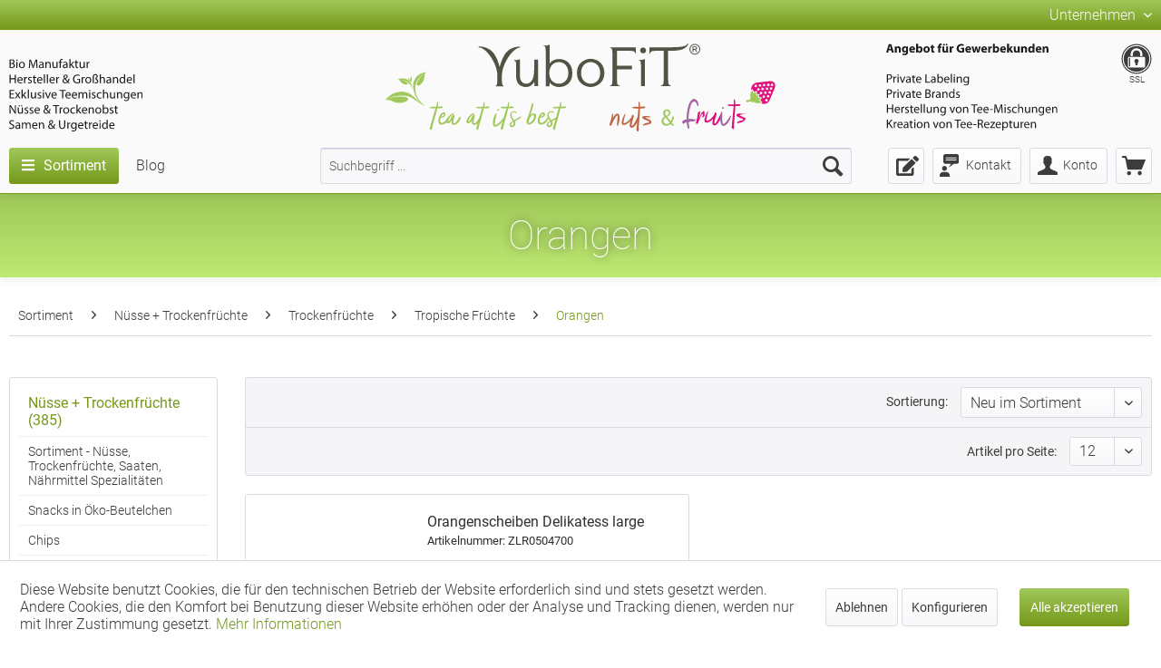

--- FILE ---
content_type: text/html; charset=UTF-8
request_url: https://www.yubofit.com/Orangen
body_size: 13018
content:
<!DOCTYPE html>
<html class="no-js" lang="de" itemscope="itemscope" itemtype="http://schema.org/WebPage">
<head>
<meta charset="utf-8">
<meta name="author" content=""/>
<meta name="robots" content="index,follow"/>
<meta name="revisit-after" content="15 days"/>
<meta name="keywords" content=""/>
<meta name="description" content=""/>
<meta property="og:type" content="product.group" />
<meta property="og:site_name" content="YuboFiT® Bio Manufaktur" />
<meta property="og:title" content="Orangen" />
<meta property="og:description" content="" />
<meta name="twitter:card" content="product" />
<meta name="twitter:site" content="YuboFiT® Bio Manufaktur" />
<meta name="twitter:title" content="Orangen" />
<meta name="twitter:description" content="" />
<meta property="og:image" content="https://www.yubofit.com/media/vector/73/be/a0/logo.svg" />
<meta name="twitter:image" content="https://www.yubofit.com/media/vector/73/be/a0/logo.svg" />
<meta itemprop="copyrightHolder" content="YuboFiT® Bio Manufaktur"/>
<meta itemprop="copyrightYear" content="2014"/>
<meta itemprop="isFamilyFriendly" content="True"/>
<meta itemprop="image" content="https://www.yubofit.com/media/vector/73/be/a0/logo.svg"/>
<meta name="viewport" content="width=device-width, initial-scale=1.0, user-scalable=no">
<meta name="mobile-web-app-capable" content="yes">
<meta name="apple-mobile-web-app-title" content="YuboFiT® Bio Manufaktur">
<meta name="apple-mobile-web-app-capable" content="yes">
<meta name="apple-mobile-web-app-status-bar-style" content="default">
<link rel="apple-touch-icon-precomposed" href="https://www.yubofit.com/media/image/8c/24/5e/favicon-180.png">
<link rel="shortcut icon" href="https://www.yubofit.com/media/image/63/54/8c/favicon.png">
<meta name="msapplication-navbutton-color" content="#759819" />
<meta name="application-name" content="YuboFiT® Bio Manufaktur" />
<meta name="msapplication-starturl" content="https://www.yubofit.com/" />
<meta name="msapplication-window" content="width=1024;height=768"/>
<meta name="msapplication-TileImage" content="https://www.yubofit.com/media/image/e1/6a/60/favicon-150.png">
<meta name="msapplication-TileColor" content="#759819">
<meta name="theme-color" content="#759819"/>
<link rel="canonical" href="https://www.yubofit.com/Orangen"/>
<title itemprop="name">Orangen in bedruckter Verpackung mit eigenem Logo | YuboFiT® Bio Manufaktur    </title>
<link href="/web/cache/1767720170_cc505bf8430cc70af65d1554afbbd619.css" media="all" rel="stylesheet" type="text/css"/>
<link rel="preload" href="/themes/Frontend/Responsive/frontend/_public/src/fonts/shopware.woff2?" as="font" type="font/woff2" crossorigin>
<link href="/themes/Frontend/Yubofit/frontend/_public/src/css/roboto.css" rel="stylesheet">
<script type="text/javascript">
var _paq = window._paq || [];
/* tracker methods like "setCustomDimension" should be called before "trackPageView" */
_paq.push(['disableCookies']);
_paq.push(['trackPageView']);
_paq.push(['enableLinkTracking']);
(function() {
var u="//analytics.foxx-merch.de/";
_paq.push(['setTrackerUrl', u+'matomo.php']);
_paq.push(['setSiteId', '1']);
var d=document, g=d.createElement('script'), s=d.getElementsByTagName('script')[0];
g.type='text/javascript'; g.async=true; g.defer=true; g.src=u+'matomo.js'; s.parentNode.insertBefore(g,s);
})();
</script>
<script type="text/javascript" defer src="https://use.fontawesome.com/releases/v5.3.1/js/all.js" integrity="sha384-kW+oWsYx3YpxvjtZjFXqazFpA7UP/MbiY4jvs+RWZo2+N94PFZ36T6TFkc9O3qoB" crossorigin="anonymous"></script>
</head>
<body class="is--ctl-listing is--act-index" >
<div class="page-wrap">
<noscript class="noscript-main">
<div class="alert is--warning">
<div class="alert--icon">
<i class="icon--element icon--warning"></i>
</div>
<div class="alert--content">
Um YuboFiT&#xAE;&#x20;Bio&#x20;Manufaktur in vollem Umfang nutzen zu k&ouml;nnen, empfehlen wir Ihnen Javascript in Ihrem Browser zu aktiveren.
</div>
</div>
</noscript>
<header class="header-main">
<div class="top-bar">
<div class="container block-group">
<nav class="top-bar--navigation block" role="menubar">
<div class="navigation--entry entry--service has--drop-down" role="menuitem" aria-haspopup="true" data-drop-down-menu="true">
Unternehmen
<ul class="service--list is--rounded" role="menu">
<li class="service--entry" role="menuitem">
<a class="service--link" href="https://www.yubofit.com/UEber-YuboFiT" title="Über YuboFiT®" >
Über YuboFiT®
</a>
</li>
<li class="service--entry" role="menuitem">
<a class="service--link" href="https://www.yubofit.com/faq" title="FAQ" >
FAQ
</a>
</li>
<li class="service--entry" role="menuitem">
<a class="service--link" href="https://www.yubofit.com/Kontakt-und-Beratung" title="Kontakt" target="_self">
Kontakt
</a>
</li>
<li class="service--entry" role="menuitem">
<a class="service--link" href="https://www.yubofit.com/Impressum" title="Impressum" >
Impressum
</a>
</li>
<li class="service--entry" role="menuitem">
<a class="service--link" href="https://www.yubofit.com/Datenschutz" title="Datenschutz" >
Datenschutz
</a>
</li>
<li class="service--entry" role="menuitem">
<a class="service--link" href="https://www.yubofit.com/AGB" title="AGB" >
AGB
</a>
</li>
<li class="service--entry" role="menuitem">
<a class="service--link" href="https://www.yubofit.com/Bio-Bescheinigung.pdf" title="Bio-Bescheinigung" target="_blank">
Bio-Bescheinigung
</a>
</li>
</ul>
</div>
</nav>
</div>
</div>
<div class="container header--navigation">
<div class="header--badge-left"><img class="header--left" src="/themes/Frontend/Yubofit/frontend/_public/src/img/header-left.svg"/></div>
<div class="logo-main block-group" role="banner">
<div class="logo--shop block">
<a class="logo--link" href="https://www.yubofit.com/" title="YuboFiT® Bio Manufaktur - zur Startseite wechseln">
<picture>
<source srcset="https://www.yubofit.com/media/vector/73/be/a0/logo.svg" media="(min-width: 78.75em)">
<source srcset="https://www.yubofit.com/media/vector/73/be/a0/logo.svg" media="(min-width: 64em)">
<source srcset="https://www.yubofit.com/media/vector/73/be/a0/logo.svg" media="(min-width: 48em)">
<img srcset="https://www.yubofit.com/media/vector/73/be/a0/logo.svg" alt="YuboFiT® Bio Manufaktur - zur Startseite wechseln" />
</picture>
</a>
</div>
</div>
<nav class="shop--navigation block-group">
<ul class="navigation--list block-group" role="menubar">
<li class="navigation--entry entry--menu-left" role="menuitem">
<a class="entry--link entry--trigger btn is--icon-left" href="#offcanvas--left" data-offcanvas="true" data-offCanvasSelector=".sidebar-main">
<i class="icon--menu"></i> Menü
</a>
</li>
<li class="navigation--entry entry--search" role="menuitem" data-search="true" aria-haspopup="true">
<a class="btn entry--link entry--trigger" href="#show-hide--search" title="Suche anzeigen / schließen">
<i class="icon--search"></i>
<span class="search--display">Suchen</span>
</a>
<form action="/search" method="get" class="main-search--form">
<input type="search" name="sSearch" class="main-search--field" autocomplete="off" autocapitalize="off" placeholder="Suchbegriff ..." maxlength="75" />
<button type="submit" class="main-search--button">
<i class="icon--search"></i>
<span class="main-search--text">Suchen</span>
</button>
<div class="form--ajax-loader" style="display: none;">&nbsp;</div>
</form>
<div class="main-search--results"></div>
</li>
<li class="navigation--entry entry--notepad" role="menuitem">
<a href="https://www.yubofit.com/note" title="Merkzettel" class="btn" style="padding: 2px 6px 2px 8px;">
<i class="fas fa-edit" style="font-size: 22px; vertical-align: middle;"></i>
</a>
</li>
<li class="navigation--entry entry--account" role="menuitem">
<a href="/Kontakt-und-Beratung" class="btn is--icon-left entry--link account--link"><img class="contact--icon" src="/themes/Frontend/Yubofit/frontend/_public/src/img/icons/contact.svg" /><span class="account--display">Kontakt</span></a>
</li>
<li class="navigation--entry entry--account with-slt" role="menuitem" data-offcanvas="true" data-offCanvasSelector=".account--dropdown-navigation">
<a href="https://www.yubofit.com/account" title="Konto"|escape}" class="btn is--icon-left entry--link account--link">
<i class="icon--account"></i>
<span class="account--display">
Konto
</span>
</a>
<div class="account--dropdown-navigation">
<div class="navigation--smartphone">
<div class="entry--close-off-canvas">
<a href="#close-account-menu" class="account--close-off-canvas" title="Menü schließen">
Menü schließen <i
class="icon--arrow-right"></i>
</a>
</div>
</div>
<div class="account--menu is--rounded is--personalized">
<span class="navigation--headline">
Konto
</span>
<div class="account--menu-container">
<ul class="sidebar--navigation navigation--list is--level0 show--active-items">
<li class="navigation--entry">
<span class="navigation--signin">
<a href="https://www.yubofit.com/account#hide-registration" class="blocked--link btn is--primary navigation--signin-btn" data-collapseTarget="#registration" data-action="close">
Anmelden
</a>
<span class="navigation--register">
oder
<a href="https://www.yubofit.com/account#show-registration" class="blocked--link" data-collapseTarget="#registration" data-action="open">
registrieren
</a>
</span>
</span>
</li>
<li class="navigation--entry">
<a href="https://www.yubofit.com/account" title="Übersicht" class="navigation--link">
Übersicht
</a>
</li>
<li class="navigation--entry">
<a href="https://www.yubofit.com/account/profile" title="Persönliche Daten" class="navigation--link" rel="nofollow">
Persönliche Daten
</a>
</li>
<li class="navigation--entry">
<a href="https://www.yubofit.com/address/index/sidebar/" title="Adressen" class="navigation--link" rel="nofollow">
Adressen
</a>
</li>
<li class="navigation--entry">
<a href="https://www.yubofit.com/account/payment" title="Zahlungsarten" class="navigation--link" rel="nofollow">
Zahlungsarten
</a>
</li>
<li class="navigation--entry">
<a href="https://www.yubofit.com/account/orders" title="Bestellungen" class="navigation--link" rel="nofollow">
Bestellungen
</a>
</li>
<li class="navigation--entry">
<a href="https://www.yubofit.com/note" title="Merkzettel" class="navigation--link" rel="nofollow">
Merkzettel
</a>
</li>
</ul>
</div>
</div>
</div>
</li>
<li class="navigation--entry entry--cart" role="menuitem">
<a class="btn is--icon-left cart--link" href="https://www.yubofit.com/checkout/cart" title="Warenkorb">
<span class="cart--display">
Warenkorb
</span>
<span class="badge cart--quantity is--hidden">0</span>
<i class="icon--basket"></i>
</a>
<div class="ajax-loader">&nbsp;</div>
</li>
</ul>
</nav>
<div class="header--badge-right"><img class="header--right" src="/themes/Frontend/Yubofit/frontend/_public/src/img/header-right.svg"/><div class="badges"><i class="fab fa-expeditedssl"></i><br/>SSL</div></div>
<div class="container--ajax-cart" data-collapse-cart="true" data-displayMode="offcanvas"></div>
</div>
</header>
<nav class="navigation-main">
<div class="container" data-menu-scroller="true" data-listSelector=".navigation--list.container" data-viewPortSelector=".navigation--list-wrapper">
<div class="navigation--list-wrapper">
<ul class="navigation--list container" role="menubar" itemscope="itemscope" itemtype="http://schema.org/SiteNavigationElement">
<li class="navigation--entry is--active" role="menuitem"><a class="navigation--link is--active"href="https://www.yubofit.com/Sortiment" title="Sortiment"itemprop="url"><i class="fas fa-bars"></i><span itemprop="name">Sortiment</span></a></li><li class="navigation--entry" role="menuitem"><a class="navigation--link"href="https://www.yubofit.com/Blog" title="Blog"itemprop="url"><span itemprop="name">Blog</span></a></li>            </ul>
</div>
<div class="advanced-menu" data-advanced-menu="true" data-hoverDelay="250">
<div class="menu--container">
<div class="button-container">
<span class="button--close">
<i class="icon--cross"></i>
</span>
</div>
<div class="content--wrapper has--content">
<ul class="menu--list menu--level-0" style="width: 18%;">
<li class="menu--list-item item--level-0" style="width: 100%">
<a href="https://www.yubofit.com/Bio-Tees" class="menu--list-item-link" title="Bio-Tees">Bio-Tees <i class="icon--arrow-right"></i></a>
</li>
<li class="menu--list-item item--level-0" style="width: 100%">
<a href="https://www.yubofit.com/Chai" class="menu--list-item-link" title="Chai">Chai <i class="icon--arrow-right"></i></a>
</li>
<li class="menu--list-item item--level-0" style="width: 100%">
<a href="https://www.yubofit.com/Cold-Brew-Tee-als-Getraenk-oder-Alkohol-Booster" class="menu--list-item-link" title="Cold Brew Tee als Getränk oder Alkohol-Booster">Cold Brew Tee als Getränk oder Alkohol-Booster <i class="icon--arrow-right"></i></a>
</li>
<li class="menu--list-item item--level-0" style="width: 100%">
<a href="https://www.yubofit.com/Fruechtetee" class="menu--list-item-link" title="Früchtetee">Früchtetee <i class="icon--arrow-right"></i></a>
</li>
<li class="menu--list-item item--level-0" style="width: 100%">
<a href="https://www.yubofit.com/Genmaicha" class="menu--list-item-link" title="Genmaicha">Genmaicha <i class="icon--arrow-right"></i></a>
</li>
<li class="menu--list-item item--level-0" style="width: 100%">
<a href="https://www.yubofit.com/Gruene-Tees" class="menu--list-item-link" title="Grüne Tees">Grüne Tees <i class="icon--arrow-right"></i></a>
<div class="container--level-1">    <ul class="menu--list menu--level-1">
<li class="menu--list-item item--level-1">
<a href="https://www.yubofit.com/Gruentee-China" class="menu--list-item-link" title="Grüntee China">Grüntee China (25)</a>
</li>
<li class="menu--list-item item--level-1">
<a href="https://www.yubofit.com/Gruentee-Japan/Japanische-Art" class="menu--list-item-link" title="Grüntee Japan / Japanische Art">Grüntee Japan / Japanische Art (26)</a>
</li>
<li class="menu--list-item item--level-1">
<a href="https://www.yubofit.com/Gruentee-Korea" class="menu--list-item-link" title="Grüntee Korea">Grüntee Korea (6)</a>
</li>
<li class="menu--list-item item--level-1">
<a href="https://www.yubofit.com/Gruentee-aus-aller-Welt" class="menu--list-item-link" title="Grüntee aus aller Welt">Grüntee aus aller Welt (60)</a>
</li>
</ul>
</li>
<li class="menu--list-item item--level-0" style="width: 100%">
<a href="https://www.yubofit.com/Gruene-Weisse-Tees-aromatisiert" class="menu--list-item-link" title="Grüne &amp; Weisse Tees - aromatisiert">Grüne & Weisse Tees - aromatisiert <i class="icon--arrow-right"></i></a>
<div class="container--level-1">    <ul class="menu--list menu--level-1">
<li class="menu--list-item item--level-1">
<a href="https://www.yubofit.com/Gruentee-aromatisiert" class="menu--list-item-link" title="Grüntee - aromatisiert">Grüntee - aromatisiert (63)</a>
</li>
<li class="menu--list-item item--level-1">
<a href="https://www.yubofit.com/Weisser-Tee-aromatisiert" class="menu--list-item-link" title="Weisser Tee - aromatisiert">Weisser Tee - aromatisiert (9)</a>
</li>
</ul>
</li>
<li class="menu--list-item item--level-0" style="width: 100%">
<a href="https://www.yubofit.com/Gyokuro" class="menu--list-item-link" title="Gyokuro">Gyokuro <i class="icon--arrow-right"></i></a>
</li>
<li class="menu--list-item item--level-0" style="width: 100%">
<a href="https://www.yubofit.com/Kakao-Schoko-Tees" class="menu--list-item-link" title="Kakao- &amp; Schoko-Tees">Kakao- & Schoko-Tees <i class="icon--arrow-right"></i></a>
</li>
<li class="menu--list-item item--level-0" style="width: 100%">
<a href="https://www.yubofit.com/Kraeutertee" class="menu--list-item-link" title="Kräutertee">Kräutertee <i class="icon--arrow-right"></i></a>
<div class="container--level-1">    <ul class="menu--list menu--level-1">
<li class="menu--list-item item--level-1">
<a href="https://www.yubofit.com/Gluehweingewuerz" class="menu--list-item-link" title="Glühweingewürz">Glühweingewürz (1)</a>
</li>
<li class="menu--list-item item--level-1">
<a href="https://www.yubofit.com/cat/index/sCategory/52" class="menu--list-item-link" title="Hanftee">Hanftee (1)</a>
</li>
<li class="menu--list-item item--level-1">
<a href="https://www.yubofit.com/Kraeutertee-Gewuerztee-Mischungen" class="menu--list-item-link" title="Kräutertee  &amp; Gewürztee-Mischungen">Kräutertee  & Gewürztee-Mischungen (60)</a>
</li>
<li class="menu--list-item item--level-1">
<a href="https://www.yubofit.com/Mate-Tee" class="menu--list-item-link" title="Mate Tee">Mate Tee (7)</a>
</li>
<li class="menu--list-item item--level-1">
<a href="https://www.yubofit.com/Monokraeuter-Tee" class="menu--list-item-link" title="Monokräuter Tee">Monokräuter Tee (15)</a>
</li>
<li class="menu--list-item item--level-1">
<a href="https://www.yubofit.com/Lapacho" class="menu--list-item-link" title="Lapacho">Lapacho (2)</a>
</li>
</ul>
</li>
<li class="menu--list-item item--level-0" style="width: 100%">
<a href="https://www.yubofit.com/Functional-Tea" class="menu--list-item-link" title="Functional Tea">Functional Tea <i class="icon--arrow-right"></i></a>
</li>
<li class="menu--list-item item--level-0" style="width: 100%">
<a href="https://www.yubofit.com/Hanftee" class="menu--list-item-link" title="Hanftee">Hanftee <i class="icon--arrow-right"></i></a>
</li>
<li class="menu--list-item item--level-0" style="width: 100%">
<a href="https://www.yubofit.com/Ostfriesentee" class="menu--list-item-link" title="Ostfriesentee">Ostfriesentee <i class="icon--arrow-right"></i></a>
</li>
<li class="menu--list-item item--level-0" style="width: 100%">
<a href="https://www.yubofit.com/Private-Label" class="menu--list-item-link" title="Private Label">Private Label <i class="icon--arrow-right"></i></a>
</li>
<li class="menu--list-item item--level-0" style="width: 100%">
<a href="https://www.yubofit.com/Pu-Erh" class="menu--list-item-link" title="Pu Erh">Pu Erh <i class="icon--arrow-right"></i></a>
</li>
<li class="menu--list-item item--level-0" style="width: 100%">
<a href="https://www.yubofit.com/Rooibos-Honeybush" class="menu--list-item-link" title="Rooibos &amp; Honeybush">Rooibos & Honeybush <i class="icon--arrow-right"></i></a>
</li>
<li class="menu--list-item item--level-0" style="width: 100%">
<a href="https://www.yubofit.com/Sencha" class="menu--list-item-link" title="Sencha">Sencha <i class="icon--arrow-right"></i></a>
</li>
<li class="menu--list-item item--level-0" style="width: 100%">
<a href="https://www.yubofit.com/Schwarze-Tees" class="menu--list-item-link" title="Schwarze Tees">Schwarze Tees <i class="icon--arrow-right"></i></a>
<div class="container--level-1">    <ul class="menu--list menu--level-1">
<li class="menu--list-item item--level-1">
<a href="https://www.yubofit.com/Assam-Tee" class="menu--list-item-link" title="Assam Tee">Assam Tee (23)</a>
</li>
<li class="menu--list-item item--level-1">
<a href="https://www.yubofit.com/Ceylon-Tee" class="menu--list-item-link" title="Ceylon Tee">Ceylon Tee (18)</a>
</li>
<li class="menu--list-item item--level-1">
<a href="https://www.yubofit.com/China-Tee" class="menu--list-item-link" title="China Tee">China Tee (92)</a>
</li>
<li class="menu--list-item item--level-1">
<a href="https://www.yubofit.com/Darjeeling-Tee" class="menu--list-item-link" title="Darjeeling Tee">Darjeeling Tee (35)</a>
</li>
<li class="menu--list-item item--level-1">
<a href="https://www.yubofit.com/Duftender-Schwarztee" class="menu--list-item-link" title="Duftender Schwarztee">Duftender Schwarztee (3)</a>
</li>
<li class="menu--list-item item--level-1">
<a href="https://www.yubofit.com/Earl-Grey-Tee" class="menu--list-item-link" title="Earl Grey Tee">Earl Grey Tee (20)</a>
</li>
<li class="menu--list-item item--level-1">
<a href="https://www.yubofit.com/Schwarzteemischungen" class="menu--list-item-link" title="Schwarzteemischungen">Schwarzteemischungen (15)</a>
</li>
<li class="menu--list-item item--level-1">
<a href="https://www.yubofit.com/Schwarzer-Tee-aus-aller-Welt" class="menu--list-item-link" title="Schwarzer Tee aus aller Welt">Schwarzer Tee aus aller Welt (81)</a>
</li>
</ul>
</li>
<li class="menu--list-item item--level-0" style="width: 100%">
<a href="https://www.yubofit.com/Schwarze-Tees-aromatisiert" class="menu--list-item-link" title="Schwarze Tees - aromatisiert">Schwarze Tees - aromatisiert <i class="icon--arrow-right"></i></a>
</li>
<li class="menu--list-item item--level-0" style="width: 100%">
<a href="https://www.yubofit.com/Tee-Spezialitaeten" class="menu--list-item-link" title="Tee-Spezialitäten">Tee-Spezialitäten <i class="icon--arrow-right"></i></a>
</li>
<li class="menu--list-item item--level-0" style="width: 100%">
<a href="https://www.yubofit.com/Wellness-Tees" class="menu--list-item-link" title="Wellness Tees">Wellness Tees <i class="icon--arrow-right"></i></a>
</li>
<li class="menu--list-item item--level-0" style="width: 100%">
<a href="https://www.yubofit.com/Nuesse-Trockenfruechte" class="menu--list-item-link" title="Nüsse + Trockenfrüchte">Nüsse + Trockenfrüchte <i class="icon--arrow-right"></i></a>
<div class="container--level-1">    <ul class="menu--list menu--level-1">
<li class="menu--list-item item--level-1">
<a href="https://www.yubofit.com/Sortiment-Nuesse-Trockenfruechte-Saaten-Naehrmittel-Spezialitaeten" class="menu--list-item-link" title="Sortiment - Nüsse, Trockenfrüchte, Saaten, Nährmittel Spezialitäten">Sortiment - Nüsse, Trockenfrüchte, Saaten, Nährmittel Spezialitäten (0)</a>
</li>
<li class="menu--list-item item--level-1">
<a href="https://www.yubofit.com/Snacks-in-OEko-Beutelchen" class="menu--list-item-link" title="Snacks in Öko-Beutelchen">Snacks in Öko-Beutelchen (7)</a>
</li>
<li class="menu--list-item item--level-1">
<a href="https://www.yubofit.com/Chips" class="menu--list-item-link" title="Chips">Chips (12)</a>
</li>
<li class="menu--list-item item--level-1">
<a href="https://www.yubofit.com/Frucht-Nuss-Mischungen" class="menu--list-item-link" title="Frucht- Nuss-Mischungen">Frucht- Nuss-Mischungen (20)</a>
</li>
<li class="menu--list-item item--level-1">
<a href="https://www.yubofit.com/Huelsenfruechte" class="menu--list-item-link" title="Hülsenfrüchte">Hülsenfrüchte (4)</a>
</li>
<li class="menu--list-item item--level-1">
<a href="https://www.yubofit.com/Mandeln" class="menu--list-item-link" title="Mandeln">Mandeln (6)</a>
</li>
<li class="menu--list-item item--level-1">
<a href="https://www.yubofit.com/Naehrmittel" class="menu--list-item-link" title="Nährmittel">Nährmittel (9)</a>
</li>
<li class="menu--list-item item--level-1">
<a href="https://www.yubofit.com/Nuesse" class="menu--list-item-link" title="Nüsse">Nüsse (124)</a>
</li>
<li class="menu--list-item item--level-1">
<a href="https://www.yubofit.com/Spezialitaeten" class="menu--list-item-link" title="Spezialitäten">Spezialitäten (5)</a>
</li>
<li class="menu--list-item item--level-1">
<a href="https://www.yubofit.com/Reisgebaeck" class="menu--list-item-link" title="Reisgebäck">Reisgebäck (12)</a>
</li>
<li class="menu--list-item item--level-1">
<a href="https://www.yubofit.com/Saaten" class="menu--list-item-link" title="Saaten">Saaten (13)</a>
</li>
<li class="menu--list-item item--level-1">
<a href="https://www.yubofit.com/Schoko-Produkte" class="menu--list-item-link" title="Schoko-Produkte">Schoko-Produkte (52)</a>
</li>
<li class="menu--list-item item--level-1">
<a href="https://www.yubofit.com/Trockenfruechte" class="menu--list-item-link" title="Trockenfrüchte">Trockenfrüchte (116)</a>
</li>
<li class="menu--list-item item--level-1">
<a href="https://www.yubofit.com/Wasabi-Produkte" class="menu--list-item-link" title="Wasabi-Produkte">Wasabi-Produkte (5)</a>
</li>
</ul>
</li>
<li class="menu--list-item item--level-0" style="width: 100%">
<a href="https://www.yubofit.com/Weisse-Tees-Oolongs" class="menu--list-item-link" title="Weisse Tees &amp; Oolongs">Weisse Tees & Oolongs <i class="icon--arrow-right"></i></a>
<div class="container--level-1">    <ul class="menu--list menu--level-1">
<li class="menu--list-item item--level-1">
<a href="https://www.yubofit.com/Weisse-Tees" class="menu--list-item-link" title="Weisse Tees">Weisse Tees (12)</a>
</li>
<li class="menu--list-item item--level-1">
<a href="https://www.yubofit.com/Oolong-Tee" class="menu--list-item-link" title="Oolong Tee">Oolong Tee (21)</a>
</li>
<li class="menu--list-item item--level-1">
<a href="https://www.yubofit.com/Gelber-Tee" class="menu--list-item-link" title="Gelber Tee">Gelber Tee (7)</a>
</li>
</ul>
</li>
<li class="menu--list-item item--level-0" style="width: 100%">
<a href="https://www.yubofit.com/Weihnachtstees" class="menu--list-item-link" title="Weihnachtstees">Weihnachtstees <i class="icon--arrow-right"></i></a>
</li>
<li class="menu--list-item item--level-0" style="width: 100%">
<a href="https://www.yubofit.com/Zubehoer" class="menu--list-item-link" title="Zubehör">Zubehör <i class="icon--arrow-right"></i></a>
</li>
</ul>
</div>
</div>
</div>
<div class="menu--container">
</div>
</div>
</div>
</nav>
<div class="listing--title-bar">
<div class="container">Orangen</div>
</div>
<section class="content-main container block-group">
<nav class="content--breadcrumb block">
<ul class="breadcrumb--list" role="menu" itemscope itemtype="http://schema.org/BreadcrumbList">
<li role="menuitem" class="breadcrumb--entry" itemprop="itemListElement" itemscope itemtype="http://schema.org/ListItem">
<a class="breadcrumb--link" href="https://www.yubofit.com/Sortiment" title="Sortiment" itemprop="item">
<link itemprop="url" href="https://www.yubofit.com/Sortiment"/>
<span class="breadcrumb--title" itemprop="name">Sortiment</span>
</a>
<meta itemprop="position" content="0"/>
</li>
<li role="none" class="breadcrumb--separator">
<i class="icon--arrow-right"></i>
</li>
<li role="menuitem" class="breadcrumb--entry" itemprop="itemListElement" itemscope itemtype="http://schema.org/ListItem">
<a class="breadcrumb--link" href="https://www.yubofit.com/Nuesse-Trockenfruechte" title="Nüsse + Trockenfrüchte" itemprop="item">
<link itemprop="url" href="https://www.yubofit.com/Nuesse-Trockenfruechte"/>
<span class="breadcrumb--title" itemprop="name">Nüsse + Trockenfrüchte</span>
</a>
<meta itemprop="position" content="1"/>
</li>
<li role="none" class="breadcrumb--separator">
<i class="icon--arrow-right"></i>
</li>
<li role="menuitem" class="breadcrumb--entry" itemprop="itemListElement" itemscope itemtype="http://schema.org/ListItem">
<a class="breadcrumb--link" href="https://www.yubofit.com/Trockenfruechte" title="Trockenfrüchte" itemprop="item">
<link itemprop="url" href="https://www.yubofit.com/Trockenfruechte"/>
<span class="breadcrumb--title" itemprop="name">Trockenfrüchte</span>
</a>
<meta itemprop="position" content="2"/>
</li>
<li role="none" class="breadcrumb--separator">
<i class="icon--arrow-right"></i>
</li>
<li role="menuitem" class="breadcrumb--entry" itemprop="itemListElement" itemscope itemtype="http://schema.org/ListItem">
<a class="breadcrumb--link" href="https://www.yubofit.com/Tropische-Fruechte" title="Tropische Früchte" itemprop="item">
<link itemprop="url" href="https://www.yubofit.com/Tropische-Fruechte"/>
<span class="breadcrumb--title" itemprop="name">Tropische Früchte</span>
</a>
<meta itemprop="position" content="3"/>
</li>
<li role="none" class="breadcrumb--separator">
<i class="icon--arrow-right"></i>
</li>
<li role="menuitem" class="breadcrumb--entry is--active" itemprop="itemListElement" itemscope itemtype="http://schema.org/ListItem">
<a class="breadcrumb--link" href="https://www.yubofit.com/Orangen" title="Orangen" itemprop="item">
<link itemprop="url" href="https://www.yubofit.com/Orangen"/>
<span class="breadcrumb--title" itemprop="name">Orangen</span>
</a>
<meta itemprop="position" content="4"/>
</li>
</ul>
</nav>
<div class="content-main--inner">
<div id='cookie-consent' class='off-canvas is--left' data-cookie-consent-manager='true'>
<div class='cookie-consent--header cookie-consent--close'>
Cookie-Einstellungen
<i class="icon--arrow-right"></i>
</div>
<div class='cookie-consent--description'>
Diese Website benutzt Cookies, die für den technischen Betrieb der Website erforderlich sind und stets gesetzt werden. Andere Cookies, die den Komfort bei Benutzung dieser Website erhöhen oder der Analyse und Tracking dienen, werden nur mit Ihrer Zustimmung gesetzt.
</div>
<div class='cookie-consent--configuration'>
<div class='cookie-consent--configuration-header'>
<div class='cookie-consent--configuration-header-text'>Konfiguration</div>
</div>
<div class='cookie-consent--configuration-main'>
<div class='cookie-consent--group'>
<input type="hidden" class="cookie-consent--group-name" value="technical" />
<label class="cookie-consent--group-state cookie-consent--state-input cookie-consent--required">
<input type="checkbox" name="technical-state" class="cookie-consent--group-state-input" disabled="disabled" checked="checked"/>
<span class="cookie-consent--state-input-element"></span>
</label>
<div class='cookie-consent--group-title' data-collapse-panel='true' data-contentSiblingSelector=".cookie-consent--group-container">
<div class="cookie-consent--group-title-label cookie-consent--state-label">
Technisch erforderlich
</div>
<span class="cookie-consent--group-arrow is-icon--right">
<i class="icon--arrow-right"></i>
</span>
</div>
<div class='cookie-consent--group-container'>
<div class='cookie-consent--group-description'>
Diese Cookies sind für die Grundfunktionen des Shops notwendig.
</div>
<div class='cookie-consent--cookies-container'>
<div class='cookie-consent--cookie'>
<input type="hidden" class="cookie-consent--cookie-name" value="cookieDeclined" />
<label class="cookie-consent--cookie-state cookie-consent--state-input cookie-consent--required">
<input type="checkbox" name="cookieDeclined-state" class="cookie-consent--cookie-state-input" disabled="disabled" checked="checked" />
<span class="cookie-consent--state-input-element"></span>
</label>
<div class='cookie--label cookie-consent--state-label'>
Alle Cookies ablehnen
</div>
</div>
<div class='cookie-consent--cookie'>
<input type="hidden" class="cookie-consent--cookie-name" value="allowCookie" />
<label class="cookie-consent--cookie-state cookie-consent--state-input cookie-consent--required">
<input type="checkbox" name="allowCookie-state" class="cookie-consent--cookie-state-input" disabled="disabled" checked="checked" />
<span class="cookie-consent--state-input-element"></span>
</label>
<div class='cookie--label cookie-consent--state-label'>
Alle Cookies annehmen
</div>
</div>
<div class='cookie-consent--cookie'>
<input type="hidden" class="cookie-consent--cookie-name" value="shop" />
<label class="cookie-consent--cookie-state cookie-consent--state-input cookie-consent--required">
<input type="checkbox" name="shop-state" class="cookie-consent--cookie-state-input" disabled="disabled" checked="checked" />
<span class="cookie-consent--state-input-element"></span>
</label>
<div class='cookie--label cookie-consent--state-label'>
Ausgewählter Shop
</div>
</div>
<div class='cookie-consent--cookie'>
<input type="hidden" class="cookie-consent--cookie-name" value="csrf_token" />
<label class="cookie-consent--cookie-state cookie-consent--state-input cookie-consent--required">
<input type="checkbox" name="csrf_token-state" class="cookie-consent--cookie-state-input" disabled="disabled" checked="checked" />
<span class="cookie-consent--state-input-element"></span>
</label>
<div class='cookie--label cookie-consent--state-label'>
CSRF-Token
</div>
</div>
<div class='cookie-consent--cookie'>
<input type="hidden" class="cookie-consent--cookie-name" value="cookiePreferences" />
<label class="cookie-consent--cookie-state cookie-consent--state-input cookie-consent--required">
<input type="checkbox" name="cookiePreferences-state" class="cookie-consent--cookie-state-input" disabled="disabled" checked="checked" />
<span class="cookie-consent--state-input-element"></span>
</label>
<div class='cookie--label cookie-consent--state-label'>
Cookie-Einstellungen
</div>
</div>
<div class='cookie-consent--cookie'>
<input type="hidden" class="cookie-consent--cookie-name" value="x-cache-context-hash" />
<label class="cookie-consent--cookie-state cookie-consent--state-input cookie-consent--required">
<input type="checkbox" name="x-cache-context-hash-state" class="cookie-consent--cookie-state-input" disabled="disabled" checked="checked" />
<span class="cookie-consent--state-input-element"></span>
</label>
<div class='cookie--label cookie-consent--state-label'>
Individuelle Preise
</div>
</div>
<div class='cookie-consent--cookie'>
<input type="hidden" class="cookie-consent--cookie-name" value="slt" />
<label class="cookie-consent--cookie-state cookie-consent--state-input cookie-consent--required">
<input type="checkbox" name="slt-state" class="cookie-consent--cookie-state-input" disabled="disabled" checked="checked" />
<span class="cookie-consent--state-input-element"></span>
</label>
<div class='cookie--label cookie-consent--state-label'>
Kunden-Wiedererkennung
</div>
</div>
<div class='cookie-consent--cookie'>
<input type="hidden" class="cookie-consent--cookie-name" value="nocache" />
<label class="cookie-consent--cookie-state cookie-consent--state-input cookie-consent--required">
<input type="checkbox" name="nocache-state" class="cookie-consent--cookie-state-input" disabled="disabled" checked="checked" />
<span class="cookie-consent--state-input-element"></span>
</label>
<div class='cookie--label cookie-consent--state-label'>
Kundenspezifisches Caching
</div>
</div>
<div class='cookie-consent--cookie'>
<input type="hidden" class="cookie-consent--cookie-name" value="session" />
<label class="cookie-consent--cookie-state cookie-consent--state-input cookie-consent--required">
<input type="checkbox" name="session-state" class="cookie-consent--cookie-state-input" disabled="disabled" checked="checked" />
<span class="cookie-consent--state-input-element"></span>
</label>
<div class='cookie--label cookie-consent--state-label'>
Session
</div>
</div>
<div class='cookie-consent--cookie'>
<input type="hidden" class="cookie-consent--cookie-name" value="currency" />
<label class="cookie-consent--cookie-state cookie-consent--state-input cookie-consent--required">
<input type="checkbox" name="currency-state" class="cookie-consent--cookie-state-input" disabled="disabled" checked="checked" />
<span class="cookie-consent--state-input-element"></span>
</label>
<div class='cookie--label cookie-consent--state-label'>
Währungswechsel
</div>
</div>
</div>
</div>
</div>
<div class='cookie-consent--group'>
<input type="hidden" class="cookie-consent--group-name" value="comfort" />
<label class="cookie-consent--group-state cookie-consent--state-input">
<input type="checkbox" name="comfort-state" class="cookie-consent--group-state-input"/>
<span class="cookie-consent--state-input-element"></span>
</label>
<div class='cookie-consent--group-title' data-collapse-panel='true' data-contentSiblingSelector=".cookie-consent--group-container">
<div class="cookie-consent--group-title-label cookie-consent--state-label">
Komfortfunktionen
</div>
<span class="cookie-consent--group-arrow is-icon--right">
<i class="icon--arrow-right"></i>
</span>
</div>
<div class='cookie-consent--group-container'>
<div class='cookie-consent--group-description'>
Diese Cookies werden genutzt um das Einkaufserlebnis noch ansprechender zu gestalten, beispielsweise für die Wiedererkennung des Besuchers.
</div>
<div class='cookie-consent--cookies-container'>
<div class='cookie-consent--cookie'>
<input type="hidden" class="cookie-consent--cookie-name" value="sUniqueID" />
<label class="cookie-consent--cookie-state cookie-consent--state-input">
<input type="checkbox" name="sUniqueID-state" class="cookie-consent--cookie-state-input" />
<span class="cookie-consent--state-input-element"></span>
</label>
<div class='cookie--label cookie-consent--state-label'>
Merkzettel
</div>
</div>
</div>
</div>
</div>
<div class='cookie-consent--group'>
<input type="hidden" class="cookie-consent--group-name" value="statistics" />
<label class="cookie-consent--group-state cookie-consent--state-input">
<input type="checkbox" name="statistics-state" class="cookie-consent--group-state-input"/>
<span class="cookie-consent--state-input-element"></span>
</label>
<div class='cookie-consent--group-title' data-collapse-panel='true' data-contentSiblingSelector=".cookie-consent--group-container">
<div class="cookie-consent--group-title-label cookie-consent--state-label">
Statistik & Tracking
</div>
<span class="cookie-consent--group-arrow is-icon--right">
<i class="icon--arrow-right"></i>
</span>
</div>
<div class='cookie-consent--group-container'>
<div class='cookie-consent--cookies-container'>
<div class='cookie-consent--cookie'>
<input type="hidden" class="cookie-consent--cookie-name" value="x-ua-device" />
<label class="cookie-consent--cookie-state cookie-consent--state-input">
<input type="checkbox" name="x-ua-device-state" class="cookie-consent--cookie-state-input" />
<span class="cookie-consent--state-input-element"></span>
</label>
<div class='cookie--label cookie-consent--state-label'>
Endgeräteerkennung
</div>
</div>
<div class='cookie-consent--cookie'>
<input type="hidden" class="cookie-consent--cookie-name" value="_ga" />
<label class="cookie-consent--cookie-state cookie-consent--state-input">
<input type="checkbox" name="_ga-state" class="cookie-consent--cookie-state-input" />
<span class="cookie-consent--state-input-element"></span>
</label>
<div class='cookie--label cookie-consent--state-label'>
Google Analytics
</div>
</div>
<div class='cookie-consent--cookie'>
<input type="hidden" class="cookie-consent--cookie-name" value="partner" />
<label class="cookie-consent--cookie-state cookie-consent--state-input">
<input type="checkbox" name="partner-state" class="cookie-consent--cookie-state-input" />
<span class="cookie-consent--state-input-element"></span>
</label>
<div class='cookie--label cookie-consent--state-label'>
Partnerprogramm
</div>
</div>
</div>
</div>
</div>
</div>
</div>
<div class="cookie-consent--save">
<input class="cookie-consent--save-button btn is--primary" type="button" value="Einstellungen speichern" />
</div>
</div>
<div class="listing--sidebar">
<aside class="sidebar-main off-canvas">
<div class="navigation--smartphone">
<ul class="navigation--list ">
<li class="navigation--entry entry--close-off-canvas">
<a href="#close-categories-menu" title="Menü schließen" class="navigation--link">
Menü schließen <i class="icon--arrow-right"></i>
</a>
</li>
</ul>
<div class="mobile--switches">
</div>
</div>
<div class="sidebar--categories-wrapper" data-subcategory-nav="true" data-mainCategoryId="3" data-categoryId="188" data-fetchUrl="/widgets/listing/getCategory/categoryId/188">
<div class="categories--headline navigation--headline">
Kategorien
</div>
<div class="sidebar--categories-navigation">
<ul class="sidebar--navigation categories--navigation navigation--list is--drop-down is--level0 is--rounded" role="menu">
<li class="navigation--entry is--active has--sub-categories has--sub-children" role="menuitem">
<a class="navigation--link is--active has--sub-categories link--go-forward is--mobile" href="https://www.yubofit.com/Sortiment" data-categoryId="4" data-fetchUrl="/widgets/listing/getCategory/categoryId/4" title="Sortiment" >
Sortiment
<span class="is--icon-right">
<i class="icon--arrow-right"></i>
</span>
</a>
<ul class="sidebar--navigation categories--navigation navigation--list is--level1 is--rounded" role="menu">
<li class="navigation--entry is--mobile" role="menuitem">
<a class="navigation--link" href="https://www.yubofit.com/Bio-Tees" data-categoryId="36" data-fetchUrl="/widgets/listing/getCategory/categoryId/36" title="Bio-Tees" >
Bio-Tees  (208)
</a>
</li>
<li class="navigation--entry is--mobile" role="menuitem">
<a class="navigation--link" href="https://www.yubofit.com/Chai" data-categoryId="45" data-fetchUrl="/widgets/listing/getCategory/categoryId/45" title="Chai" >
Chai  (19)
</a>
</li>
<li class="navigation--entry is--mobile" role="menuitem">
<a class="navigation--link" href="https://www.yubofit.com/Cold-Brew-Tee-als-Getraenk-oder-Alkohol-Booster" data-categoryId="204" data-fetchUrl="/widgets/listing/getCategory/categoryId/204" title="Cold Brew Tee als Getränk oder Alkohol-Booster" >
Cold Brew Tee als Getränk oder Alkohol-Booster  (7)
</a>
</li>
<li class="navigation--entry is--mobile" role="menuitem">
<a class="navigation--link" href="https://www.yubofit.com/Fruechtetee" data-categoryId="12" data-fetchUrl="/widgets/listing/getCategory/categoryId/12" title="Früchtetee" >
Früchtetee  (181)
</a>
</li>
<li class="navigation--entry is--mobile" role="menuitem">
<a class="navigation--link" href="https://www.yubofit.com/Genmaicha" data-categoryId="43" data-fetchUrl="/widgets/listing/getCategory/categoryId/43" title="Genmaicha" >
Genmaicha  (6)
</a>
</li>
<li class="navigation--entry is--mobile has--sub-children" role="menuitem">
<a class="navigation--link link--go-forward" href="https://www.yubofit.com/Gruene-Tees" data-categoryId="8" data-fetchUrl="/widgets/listing/getCategory/categoryId/8" title="Grüne Tees" >
Grüne Tees  (117)
<span class="is--icon-right">
<i class="icon--arrow-right"></i>
</span>
</a>
</li>
<li class="navigation--entry is--mobile has--sub-children" role="menuitem">
<a class="navigation--link link--go-forward" href="https://www.yubofit.com/Gruene-Weisse-Tees-aromatisiert" data-categoryId="11" data-fetchUrl="/widgets/listing/getCategory/categoryId/11" title="Grüne &amp; Weisse Tees - aromatisiert" >
Grüne & Weisse Tees - aromatisiert  (72)
<span class="is--icon-right">
<i class="icon--arrow-right"></i>
</span>
</a>
</li>
<li class="navigation--entry is--mobile" role="menuitem">
<a class="navigation--link" href="https://www.yubofit.com/Gyokuro" data-categoryId="44" data-fetchUrl="/widgets/listing/getCategory/categoryId/44" title="Gyokuro" >
Gyokuro  (3)
</a>
</li>
<li class="navigation--entry is--mobile" role="menuitem">
<a class="navigation--link" href="https://www.yubofit.com/Kakao-Schoko-Tees" data-categoryId="48" data-fetchUrl="/widgets/listing/getCategory/categoryId/48" title="Kakao- &amp; Schoko-Tees" >
Kakao- & Schoko-Tees  (11)
</a>
</li>
<li class="navigation--entry is--mobile has--sub-children" role="menuitem">
<a class="navigation--link link--go-forward" href="https://www.yubofit.com/Kraeutertee" data-categoryId="14" data-fetchUrl="/widgets/listing/getCategory/categoryId/14" title="Kräutertee" >
Kräutertee  (86)
<span class="is--icon-right">
<i class="icon--arrow-right"></i>
</span>
</a>
</li>
<li class="navigation--entry is--mobile" role="menuitem">
<a class="navigation--link" href="https://www.yubofit.com/Functional-Tea" data-categoryId="6" data-fetchUrl="/widgets/listing/getCategory/categoryId/6" title="Functional Tea" >
Functional Tea  (28)
</a>
</li>
<li class="navigation--entry is--mobile" role="menuitem">
<a class="navigation--link" href="https://www.yubofit.com/Hanftee" data-categoryId="206" data-fetchUrl="/widgets/listing/getCategory/categoryId/206" title="Hanftee" >
Hanftee  (1)
</a>
</li>
<li class="navigation--entry is--mobile" role="menuitem">
<a class="navigation--link" href="https://www.yubofit.com/Ostfriesentee" data-categoryId="50" data-fetchUrl="/widgets/listing/getCategory/categoryId/50" title="Ostfriesentee" >
Ostfriesentee  (8)
</a>
</li>
<li class="navigation--entry is--mobile" role="menuitem">
<a class="navigation--link" href="https://www.yubofit.com/Private-Label" data-categoryId="209" data-fetchUrl="/widgets/listing/getCategory/categoryId/209" title="Private Label" >
Private Label  (4)
</a>
</li>
<li class="navigation--entry is--mobile" role="menuitem">
<a class="navigation--link" href="https://www.yubofit.com/Pu-Erh" data-categoryId="51" data-fetchUrl="/widgets/listing/getCategory/categoryId/51" title="Pu Erh" >
Pu Erh  (10)
</a>
</li>
<li class="navigation--entry is--mobile" role="menuitem">
<a class="navigation--link" href="https://www.yubofit.com/Rooibos-Honeybush" data-categoryId="13" data-fetchUrl="/widgets/listing/getCategory/categoryId/13" title="Rooibos &amp; Honeybush" >
Rooibos & Honeybush  (64)
</a>
</li>
<li class="navigation--entry is--mobile" role="menuitem">
<a class="navigation--link" href="https://www.yubofit.com/Sencha" data-categoryId="42" data-fetchUrl="/widgets/listing/getCategory/categoryId/42" title="Sencha" >
Sencha  (48)
</a>
</li>
<li class="navigation--entry is--mobile has--sub-children" role="menuitem">
<a class="navigation--link link--go-forward" href="https://www.yubofit.com/Schwarze-Tees" data-categoryId="7" data-fetchUrl="/widgets/listing/getCategory/categoryId/7" title="Schwarze Tees" >
Schwarze Tees  (287)
<span class="is--icon-right">
<i class="icon--arrow-right"></i>
</span>
</a>
</li>
<li class="navigation--entry is--mobile" role="menuitem">
<a class="navigation--link" href="https://www.yubofit.com/Schwarze-Tees-aromatisiert" data-categoryId="10" data-fetchUrl="/widgets/listing/getCategory/categoryId/10" title="Schwarze Tees - aromatisiert" >
Schwarze Tees - aromatisiert  (109)
</a>
</li>
<li class="navigation--entry is--mobile" role="menuitem">
<a class="navigation--link" href="https://www.yubofit.com/Tee-Spezialitaeten" data-categoryId="49" data-fetchUrl="/widgets/listing/getCategory/categoryId/49" title="Tee-Spezialitäten" >
Tee-Spezialitäten  (10)
</a>
</li>
<li class="navigation--entry is--mobile" role="menuitem">
<a class="navigation--link" href="https://www.yubofit.com/Wellness-Tees" data-categoryId="39" data-fetchUrl="/widgets/listing/getCategory/categoryId/39" title="Wellness Tees" >
Wellness Tees  (20)
</a>
</li>
<li class="navigation--entry is--active has--sub-categories has--sub-children" role="menuitem">
<a class="navigation--link is--active has--sub-categories link--go-forward" href="https://www.yubofit.com/Nuesse-Trockenfruechte" data-categoryId="196" data-fetchUrl="/widgets/listing/getCategory/categoryId/196" title="Nüsse + Trockenfrüchte" >
Nüsse + Trockenfrüchte  (385)
<span class="is--icon-right">
<i class="icon--arrow-right"></i>
</span>
</a>
<ul class="sidebar--navigation categories--navigation navigation--list is--level2 navigation--level-high is--rounded" role="menu">
<li class="navigation--entry" role="menuitem">
<a class="navigation--link" href="https://www.yubofit.com/Sortiment-Nuesse-Trockenfruechte-Saaten-Naehrmittel-Spezialitaeten" data-categoryId="202" data-fetchUrl="/widgets/listing/getCategory/categoryId/202" title="Sortiment - Nüsse, Trockenfrüchte, Saaten, Nährmittel Spezialitäten" >
Sortiment - Nüsse, Trockenfrüchte, Saaten, Nährmittel Spezialitäten
</a>
</li>
<li class="navigation--entry" role="menuitem">
<a class="navigation--link" href="https://www.yubofit.com/Snacks-in-OEko-Beutelchen" data-categoryId="201" data-fetchUrl="/widgets/listing/getCategory/categoryId/201" title="Snacks in Öko-Beutelchen" >
Snacks in Öko-Beutelchen
</a>
</li>
<li class="navigation--entry" role="menuitem">
<a class="navigation--link" href="https://www.yubofit.com/Chips" data-categoryId="59" data-fetchUrl="/widgets/listing/getCategory/categoryId/59" title="Chips" >
Chips
</a>
</li>
<li class="navigation--entry has--sub-children" role="menuitem">
<a class="navigation--link link--go-forward" href="https://www.yubofit.com/Frucht-Nuss-Mischungen" data-categoryId="64" data-fetchUrl="/widgets/listing/getCategory/categoryId/64" title="Frucht- Nuss-Mischungen" >
Frucht- Nuss-Mischungen
<span class="is--icon-right">
<i class="icon--arrow-right"></i>
</span>
</a>
</li>
<li class="navigation--entry has--sub-children" role="menuitem">
<a class="navigation--link link--go-forward" href="https://www.yubofit.com/Huelsenfruechte" data-categoryId="71" data-fetchUrl="/widgets/listing/getCategory/categoryId/71" title="Hülsenfrüchte" >
Hülsenfrüchte
<span class="is--icon-right">
<i class="icon--arrow-right"></i>
</span>
</a>
</li>
<li class="navigation--entry" role="menuitem">
<a class="navigation--link" href="https://www.yubofit.com/Mandeln" data-categoryId="210" data-fetchUrl="/widgets/listing/getCategory/categoryId/210" title="Mandeln" >
Mandeln
</a>
</li>
<li class="navigation--entry has--sub-children" role="menuitem">
<a class="navigation--link link--go-forward" href="https://www.yubofit.com/Naehrmittel" data-categoryId="70" data-fetchUrl="/widgets/listing/getCategory/categoryId/70" title="Nährmittel" >
Nährmittel
<span class="is--icon-right">
<i class="icon--arrow-right"></i>
</span>
</a>
</li>
<li class="navigation--entry has--sub-children" role="menuitem">
<a class="navigation--link link--go-forward" href="https://www.yubofit.com/Nuesse" data-categoryId="55" data-fetchUrl="/widgets/listing/getCategory/categoryId/55" title="Nüsse" >
Nüsse
<span class="is--icon-right">
<i class="icon--arrow-right"></i>
</span>
</a>
</li>
<li class="navigation--entry has--sub-children" role="menuitem">
<a class="navigation--link link--go-forward" href="https://www.yubofit.com/Spezialitaeten" data-categoryId="66" data-fetchUrl="/widgets/listing/getCategory/categoryId/66" title="Spezialitäten" >
Spezialitäten
<span class="is--icon-right">
<i class="icon--arrow-right"></i>
</span>
</a>
</li>
<li class="navigation--entry" role="menuitem">
<a class="navigation--link" href="https://www.yubofit.com/Reisgebaeck" data-categoryId="68" data-fetchUrl="/widgets/listing/getCategory/categoryId/68" title="Reisgebäck" >
Reisgebäck
</a>
</li>
<li class="navigation--entry has--sub-children" role="menuitem">
<a class="navigation--link link--go-forward" href="https://www.yubofit.com/Saaten" data-categoryId="69" data-fetchUrl="/widgets/listing/getCategory/categoryId/69" title="Saaten" >
Saaten
<span class="is--icon-right">
<i class="icon--arrow-right"></i>
</span>
</a>
</li>
<li class="navigation--entry has--sub-children" role="menuitem">
<a class="navigation--link link--go-forward" href="https://www.yubofit.com/Schoko-Produkte" data-categoryId="65" data-fetchUrl="/widgets/listing/getCategory/categoryId/65" title="Schoko-Produkte" >
Schoko-Produkte
<span class="is--icon-right">
<i class="icon--arrow-right"></i>
</span>
</a>
</li>
<li class="navigation--entry is--active has--sub-categories has--sub-children" role="menuitem">
<a class="navigation--link is--active has--sub-categories link--go-forward" href="https://www.yubofit.com/Trockenfruechte" data-categoryId="63" data-fetchUrl="/widgets/listing/getCategory/categoryId/63" title="Trockenfrüchte" >
Trockenfrüchte
<span class="is--icon-right">
<i class="icon--arrow-right"></i>
</span>
</a>
<ul class="sidebar--navigation categories--navigation navigation--list is--level3 navigation--level-high is--rounded" role="menu">
<li class="navigation--entry is--mobile has--sub-children" role="menuitem">
<a class="navigation--link link--go-forward" href="https://www.yubofit.com/Beerenfruechte" data-categoryId="72" data-fetchUrl="/widgets/listing/getCategory/categoryId/72" title="Beerenfrüchte" >
Beerenfrüchte
<span class="is--icon-right">
<i class="icon--arrow-right"></i>
</span>
</a>
</li>
<li class="navigation--entry is--mobile" role="menuitem">
<a class="navigation--link" href="https://www.yubofit.com/Ingwer" data-categoryId="73" data-fetchUrl="/widgets/listing/getCategory/categoryId/73" title="Ingwer" >
Ingwer
</a>
</li>
<li class="navigation--entry is--mobile has--sub-children" role="menuitem">
<a class="navigation--link link--go-forward" href="https://www.yubofit.com/Trockengemuese" data-categoryId="74" data-fetchUrl="/widgets/listing/getCategory/categoryId/74" title="Trockengemüse" >
Trockengemüse
<span class="is--icon-right">
<i class="icon--arrow-right"></i>
</span>
</a>
</li>
<li class="navigation--entry is--mobile has--sub-children" role="menuitem">
<a class="navigation--link link--go-forward" href="https://www.yubofit.com/Trockenobst" data-categoryId="75" data-fetchUrl="/widgets/listing/getCategory/categoryId/75" title="Trockenobst" >
Trockenobst
<span class="is--icon-right">
<i class="icon--arrow-right"></i>
</span>
</a>
</li>
<li class="navigation--entry is--active has--sub-categories has--sub-children" role="menuitem">
<a class="navigation--link is--active has--sub-categories link--go-forward" href="https://www.yubofit.com/Tropische-Fruechte" data-categoryId="76" data-fetchUrl="/widgets/listing/getCategory/categoryId/76" title="Tropische Früchte" >
Tropische Früchte
<span class="is--icon-right">
<i class="icon--arrow-right"></i>
</span>
</a>
<ul class="sidebar--navigation categories--navigation navigation--list is--level4 navigation--level-high is--rounded" role="menu">
<li class="navigation--entry is--mobile" role="menuitem">
<a class="navigation--link" href="https://www.yubofit.com/Aloe-Vera" data-categoryId="174" data-fetchUrl="/widgets/listing/getCategory/categoryId/174" title="Aloe Vera" >
Aloe Vera
</a>
</li>
<li class="navigation--entry is--mobile" role="menuitem">
<a class="navigation--link" href="https://www.yubofit.com/Ananas" data-categoryId="175" data-fetchUrl="/widgets/listing/getCategory/categoryId/175" title="Ananas" >
Ananas
</a>
</li>
<li class="navigation--entry is--mobile" role="menuitem">
<a class="navigation--link" href="https://www.yubofit.com/Bananen" data-categoryId="176" data-fetchUrl="/widgets/listing/getCategory/categoryId/176" title="Bananen" >
Bananen
</a>
</li>
<li class="navigation--entry is--mobile" role="menuitem">
<a class="navigation--link" href="https://www.yubofit.com/Drachenfrucht" data-categoryId="177" data-fetchUrl="/widgets/listing/getCategory/categoryId/177" title="Drachenfrucht" >
Drachenfrucht
</a>
</li>
<li class="navigation--entry is--mobile" role="menuitem">
<a class="navigation--link" href="https://www.yubofit.com/Erdbeeren" data-categoryId="178" data-fetchUrl="/widgets/listing/getCategory/categoryId/178" title="Erdbeeren" >
Erdbeeren
</a>
</li>
<li class="navigation--entry is--mobile" role="menuitem">
<a class="navigation--link" href="https://www.yubofit.com/cat/index/sCategory/179" data-categoryId="179" data-fetchUrl="/widgets/listing/getCategory/categoryId/179" title="Fruchtmischungen" >
Fruchtmischungen
</a>
</li>
<li class="navigation--entry is--mobile" role="menuitem">
<a class="navigation--link" href="https://www.yubofit.com/Kiwi" data-categoryId="183" data-fetchUrl="/widgets/listing/getCategory/categoryId/183" title="Kiwi" >
Kiwi
</a>
</li>
<li class="navigation--entry is--mobile" role="menuitem">
<a class="navigation--link" href="https://www.yubofit.com/Kumquats" data-categoryId="184" data-fetchUrl="/widgets/listing/getCategory/categoryId/184" title="Kumquats" >
Kumquats
</a>
</li>
<li class="navigation--entry is--mobile" role="menuitem">
<a class="navigation--link" href="https://www.yubofit.com/Mandarinen" data-categoryId="185" data-fetchUrl="/widgets/listing/getCategory/categoryId/185" title="Mandarinen" >
Mandarinen
</a>
</li>
<li class="navigation--entry is--mobile" role="menuitem">
<a class="navigation--link" href="https://www.yubofit.com/Mango" data-categoryId="186" data-fetchUrl="/widgets/listing/getCategory/categoryId/186" title="Mango" >
Mango
</a>
</li>
<li class="navigation--entry is--mobile" role="menuitem">
<a class="navigation--link" href="https://www.yubofit.com/Melonen" data-categoryId="187" data-fetchUrl="/widgets/listing/getCategory/categoryId/187" title="Melonen" >
Melonen
</a>
</li>
<li class="navigation--entry is--active" role="menuitem">
<a class="navigation--link is--active" href="https://www.yubofit.com/Orangen" data-categoryId="188" data-fetchUrl="/widgets/listing/getCategory/categoryId/188" title="Orangen" >
Orangen
</a>
</li>
<li class="navigation--entry is--mobile" role="menuitem">
<a class="navigation--link" href="https://www.yubofit.com/Papaya" data-categoryId="189" data-fetchUrl="/widgets/listing/getCategory/categoryId/189" title="Papaya" >
Papaya
</a>
</li>
<li class="navigation--entry is--mobile" role="menuitem">
<a class="navigation--link" href="https://www.yubofit.com/Passionsfrucht" data-categoryId="190" data-fetchUrl="/widgets/listing/getCategory/categoryId/190" title="Passionsfrucht" >
Passionsfrucht
</a>
</li>
<li class="navigation--entry is--mobile" role="menuitem">
<a class="navigation--link" href="https://www.yubofit.com/Pomelo" data-categoryId="191" data-fetchUrl="/widgets/listing/getCategory/categoryId/191" title="Pomelo" >
Pomelo
</a>
</li>
<li class="navigation--entry is--mobile" role="menuitem">
<a class="navigation--link" href="https://www.yubofit.com/Sternfrucht/Karambola" data-categoryId="194" data-fetchUrl="/widgets/listing/getCategory/categoryId/194" title="Sternfrucht/Karambola" >
Sternfrucht/Karambola
</a>
</li>
</ul>
</li>
<li class="navigation--entry is--mobile" role="menuitem">
<a class="navigation--link" href="https://www.yubofit.com/Fruchtmischungen" data-categoryId="56" data-fetchUrl="/widgets/listing/getCategory/categoryId/56" title="Fruchtmischungen" >
Fruchtmischungen
</a>
</li>
<li class="navigation--entry is--mobile" role="menuitem">
<a class="navigation--link" href="https://www.yubofit.com/Gefriergetrocknete-Trockenfruechte" data-categoryId="62" data-fetchUrl="/widgets/listing/getCategory/categoryId/62" title="Gefriergetrocknete Trockenfrüchte" >
Gefriergetrocknete Trockenfrüchte
</a>
</li>
</ul>
</li>
<li class="navigation--entry" role="menuitem">
<a class="navigation--link" href="https://www.yubofit.com/Wasabi-Produkte" data-categoryId="67" data-fetchUrl="/widgets/listing/getCategory/categoryId/67" title="Wasabi-Produkte" >
Wasabi-Produkte
</a>
</li>
</ul>
</li>
<li class="navigation--entry is--mobile has--sub-children" role="menuitem">
<a class="navigation--link link--go-forward" href="https://www.yubofit.com/Weisse-Tees-Oolongs" data-categoryId="9" data-fetchUrl="/widgets/listing/getCategory/categoryId/9" title="Weisse Tees &amp; Oolongs" >
Weisse Tees & Oolongs  (42)
<span class="is--icon-right">
<i class="icon--arrow-right"></i>
</span>
</a>
</li>
<li class="navigation--entry is--mobile" role="menuitem">
<a class="navigation--link" href="https://www.yubofit.com/Weihnachtstees" data-categoryId="37" data-fetchUrl="/widgets/listing/getCategory/categoryId/37" title="Weihnachtstees" >
Weihnachtstees  (40)
</a>
</li>
<li class="navigation--entry is--mobile" role="menuitem">
<a class="navigation--link" href="https://www.yubofit.com/Zubehoer" data-categoryId="205" data-fetchUrl="/widgets/listing/getCategory/categoryId/205" title="Zubehör" >
Zubehör  (1)
</a>
</li>
</ul>
</li>
<li class="navigation--entry is--mobile" role="menuitem">
<a class="navigation--link" href="https://www.yubofit.com/Blog" data-categoryId="208" data-fetchUrl="/widgets/listing/getCategory/categoryId/208" title="Blog" >
Blog
</a>
</li>
</ul>
</div>
<div class="shop-sites--container is--rounded">
<div class="shop-sites--headline navigation--headline">
Informationen
</div>
<ul class="shop-sites--navigation sidebar--navigation navigation--list is--drop-down is--level0" role="menu">
<li class="navigation--entry" role="menuitem">
<a class="navigation--link" href="https://www.yubofit.com/UEber-YuboFiT" title="Über YuboFiT®" data-categoryId="9" data-fetchUrl="/widgets/listing/getCustomPage/pageId/9" >
Über YuboFiT®
</a>
</li>
<li class="navigation--entry" role="menuitem">
<a class="navigation--link" href="https://www.yubofit.com/faq" title="FAQ" data-categoryId="46" data-fetchUrl="/widgets/listing/getCustomPage/pageId/46" >
FAQ
</a>
</li>
<li class="navigation--entry" role="menuitem">
<a class="navigation--link" href="https://www.yubofit.com/Kontakt-und-Beratung" title="Kontakt" data-categoryId="1" data-fetchUrl="/widgets/listing/getCustomPage/pageId/1" target="_self">
Kontakt
</a>
</li>
<li class="navigation--entry" role="menuitem">
<a class="navigation--link" href="https://www.yubofit.com/Impressum" title="Impressum" data-categoryId="3" data-fetchUrl="/widgets/listing/getCustomPage/pageId/3" >
Impressum
</a>
</li>
<li class="navigation--entry" role="menuitem">
<a class="navigation--link" href="https://www.yubofit.com/Datenschutz" title="Datenschutz" data-categoryId="7" data-fetchUrl="/widgets/listing/getCustomPage/pageId/7" >
Datenschutz
</a>
</li>
<li class="navigation--entry" role="menuitem">
<a class="navigation--link" href="https://www.yubofit.com/AGB" title="AGB" data-categoryId="4" data-fetchUrl="/widgets/listing/getCustomPage/pageId/4" >
AGB
</a>
</li>
<li class="navigation--entry" role="menuitem">
<a class="navigation--link" href="https://www.yubofit.com/Bio-Bescheinigung.pdf" title="Bio-Bescheinigung" data-categoryId="43" data-fetchUrl="/widgets/listing/getCustomPage/pageId/43" target="_blank">
Bio-Bescheinigung
</a>
</li>
</ul>
</div>
</div>
</aside>
<div class="sidebar-filter">
<div class="sidebar-filter--content">
<div class="action--filter-options off-canvas is--hidden is--ajax-reload">
<a href="#" class="filter--close-btn" data-show-products-text="%s Produkt(e) anzeigen">
Filter schließen <i class="icon--arrow-right"></i>
</a>
<div class="filter--container">
<form id="filter" method="get" data-filter-form="true" data-is-in-sidebar="true" data-listing-url="https://www.yubofit.com/widgets/listing/listingCount/sCategory/188" data-is-filtered="0" data-load-facets="true" data-instant-filter-result="true" class=" is--instant-filter">
<input type="hidden" name="p" value="1"/>
<input type="hidden" name="o" value="1"/>
<input type="hidden" name="n" value="12"/>
<div class="filter--facet-container">
</div>
<div class="filter--active-container" data-reset-label="Alle Filter zurücksetzen">
</div>
</form>
</div>
</div>
</div>
</div>
</div>
<div class="content--wrapper">
<div class="content listing--content">
<div class="listing--wrapper visible--xl visible--l visible--m visible--s visible--xs has--sidebar-filter">
<div data-listing-actions="true" data-bufferTime="0" class="listing--actions is--rounded without-facets">
<form class="action--sort action--content block" method="get" data-action-form="true">
<input type="hidden" name="p" value="1">
<label class="sort--label action--label">Sortierung:</label>
<div class="sort--select select-field">
<select name="o" class="sort--field action--field" data-auto-submit="true" data-loadingindicator="false">
<option value="1" selected="selected">Neu im Sortiment</option>
<option value="3">Niedrigster Preis</option>
<option value="7">Beste Ergebnisse</option>
<option value="8">Kleinste Mindestmenge</option>
<option value="4">Höchster Preis</option>
</select>
</div>
</form>
<div class="listing--paging panel--paging">
<form class="action--per-page action--content block" method="get" data-action-form="true">
<input type="hidden" name="p" value="1">
<label for="n" class="per-page--label action--label">Artikel pro Seite:</label>
<div class="per-page--select select-field">
<select id="n" name="n" class="per-page--field action--field" data-auto-submit="true" data-loadingindicator="false">
<option value="12" selected="selected">12</option>
<option value="24" >24</option>
<option value="36" >36</option>
<option value="48" >48</option>
</select>
</div>
</form>
</div>
</div>
<div class="listing--container">
<div class="listing-no-filter-result">
<div class="alert is--info is--rounded is--hidden">
<div class="alert--icon">
<i class="icon--element icon--info"></i>
</div>
<div class="alert--content">
Für die Filterung wurden keine Ergebnisse gefunden!
</div>
</div>
</div>
<div class="listing" data-ajax-wishlist="true" data-compare-ajax="true" >
<div class="product--box box--basic" data-page-index="1" data-ordernumber="ZLR0504700" >
<div class="box--content is--rounded">
<div class="product--badges">
</div>
<div class="product--info">
<a href="https://www.yubofit.com/Orangenscheiben-Delikatess-large-1040?number=ZLR0504700" title="Orangenscheiben Delikatess large" class="product--image">
<span class="image--element">
<span class="image--media">
<img srcset="https://www.yubofit.com/media/image/57/bf/4b/NutsFruitsEgfioDlqD1rb7_200x200.jpg, https://www.yubofit.com/media/image/6d/b2/ba/NutsFruitsEgfioDlqD1rb7_200x200@2x.jpg 2x" alt="Orangenscheiben Delikatess large" title="Orangenscheiben Delikatess large"/>
</span>
</span>
</a>
<a href="https://www.yubofit.com/Orangenscheiben-Delikatess-large-1040?number=ZLR0504700" class="product--title" title="Orangenscheiben Delikatess large">
Orangenscheiben Delikatess large <br />
<small>Artikelnummer: ZLR0504700</small>
</a>
<div class="product--description">
Getrocknete Orangenscheiben mit Zuckersirup                                </div>
<div class="product--price-info">
<div class="price--unit" title="Inhalt">
</div>
<div class="product--price">
<span class="price--default is--nowrap">
9,41&nbsp;&euro; <small>zzgl. MwSt.</small>
</span>
</div>
</div>
<div class="product--actions">
<form action="https://www.yubofit.com/note/add/ordernumber/ZLR0504700" method="post">
<button type="submit" title="Auf den Merkzettel" class="product--action action--note" data-ajaxUrl="https://www.yubofit.com/note/ajaxAdd/ordernumber/ZLR0504700" data-text="Gemerkt">
<i class="fas fa-edit"></i> <span class="action--text">Merken</span>
</button>
</form>
</div>
</div>
</div>
</div>
</div>
</div>
<div class="listing--bottom-paging">
<div class="listing--paging panel--paging">
<form class="action--per-page action--content block" method="get" data-action-form="true">
<input type="hidden" name="p" value="1">
<label for="n" class="per-page--label action--label">Artikel pro Seite:</label>
<div class="per-page--select select-field">
<select id="n" name="n" class="per-page--field action--field" data-auto-submit="true" data-loadingindicator="false">
<option value="12" selected="selected">12</option>
<option value="24" >24</option>
<option value="36" >36</option>
<option value="48" >48</option>
</select>
</div>
</form>
</div>
</div>
</div>
</div>
</div>
</div>
</section>
<footer class="footer-main">
<div class="container">
<div class="footer--columns block-group">
<div class="footer--column column--hotline is--first block">
<div class="column--headline">Beratung</div>
<div class="column--content">
<p class="column--desc">Montag - Freitag, 09:00 - 17:45 Uhr <br /><br />Telefon:<br /><a href="tel:+4951219348339" class="footer--phone-link">+49 (0) 5121 934833-9</a><br /><br/>E-Mail:<br /><a href="mailto:mail@yubofit.com" class="footer--phone-link">mail@yubofit.com</a></p>
</div>
</div>
<div class="footer--column column--menu block">
<div class="column--headline">Unternehmen</div>
<nav class="column--navigation column--content">
<ul class="navigation--list" role="menu">
<li class="navigation--entry" role="menuitem">
<a class="navigation--link" href="https://www.yubofit.com/UEber-YuboFiT" title="Über YuboFiT®">
Über YuboFiT®
</a>
</li>
<li class="navigation--entry" role="menuitem">
<a class="navigation--link" href="https://www.yubofit.com/Datenanlieferung" title="Datenanlieferung">
Datenanlieferung
</a>
</li>
<li class="navigation--entry" role="menuitem">
<a class="navigation--link" href="https://www.yubofit.com/faq" title="FAQ">
FAQ
</a>
</li>
<li class="navigation--entry" role="menuitem">
<a class="navigation--link" href="https://www.yubofit.com/newsletter" title="Newsletter">
Newsletter
</a>
</li>
<li class="navigation--entry" role="menuitem">
<a class="navigation--link" href="https://www.yubofit.com/Kontakt-und-Beratung" title="Kontakt" target="_self">
Kontakt
</a>
</li>
<li class="navigation--entry" role="menuitem">
<a class="navigation--link" href="https://www.yubofit.com/Impressum" title="Impressum">
Impressum
</a>
</li>
<li class="navigation--entry" role="menuitem">
<a class="navigation--link" href="https://www.yubofit.com/Datenschutz" title="Datenschutz">
Datenschutz
</a>
</li>
<li class="navigation--entry" role="menuitem">
<a class="navigation--link" href="https://www.yubofit.com/AGB" title="AGB">
AGB
</a>
</li>
<li class="navigation--entry" role="menuitem">
<a class="navigation--link" href="https://www.yubofit.com/Bio-Bescheinigung.pdf" title="Bio-Bescheinigung" target="_blank">
Bio-Bescheinigung
</a>
</li>
<li class="navigation--entry" role="menuitem">
<a class="navigation--link" href="https://www.yubofit.com/Sortiment-Nuesse-Trockenfruechte-Saaten-Naehrmittel-Spezialitaeten" title="Sortiment - Nüsse, Trockenfrüchte, Saaten, Nährmittel Spezialitäten">
Sortiment - Nüsse, Trockenfrüchte, Saaten, Nährmittel Spezialitäten
</a>
</li>
<li class="navigation--entry" role="menuitem">
<a class="navigation--link" href="javascript:openCookieConsentManager()" title="Cookie-Einstellungen">
Cookie-Einstellungen
</a>
</li>
</ul>
</nav>
</div>
<div class="footer--column column--social is--last block">
<div class="column--headline">Social</div>
<nav class="column--navigation column--content">
<ul class="navigation--list" role="menu">
<li class="navigation--entry" role="menuitem" style="display: inline-block; margin-right: 5px;">
<a class="navigation--link" href="https://de-de.facebook.com/YuboFiT/" title="Facebook" target="_blank" rel="nofollow noopener">
<i class="fab fa-5x fa-facebook-square"></i>
</a>
</li>
</ul>
</nav>
</div>
</div>
<div class="footer--bottom">
<div class="footer--vat-info">
<p class="vat-info--text">
Alle Preise verstehen sich zzgl. Mehrwertsteuer und Versandkosten, wenn nicht anders beschrieben. <br />Verkauf ausschließlich an Gewerbetreibende, kein Verkauf an Privatpersonen im Sinne des §13 BGB.
Ihr Online-Shop für Orangen.
</p>
</div>
<div class="container footer-minimal">
<div class="footer--service-menu">
<ul class="service--list is--rounded" role="menu">
<li class="service--entry" role="menuitem">
<a class="service--link" href="https://www.yubofit.com/UEber-YuboFiT" title="Über YuboFiT®" >
Über YuboFiT®
</a>
</li>
<li class="service--entry" role="menuitem">
<a class="service--link" href="https://www.yubofit.com/faq" title="FAQ" >
FAQ
</a>
</li>
<li class="service--entry" role="menuitem">
<a class="service--link" href="https://www.yubofit.com/Kontakt-und-Beratung" title="Kontakt" target="_self">
Kontakt
</a>
</li>
<li class="service--entry" role="menuitem">
<a class="service--link" href="https://www.yubofit.com/Impressum" title="Impressum" >
Impressum
</a>
</li>
<li class="service--entry" role="menuitem">
<a class="service--link" href="https://www.yubofit.com/Datenschutz" title="Datenschutz" >
Datenschutz
</a>
</li>
<li class="service--entry" role="menuitem">
<a class="service--link" href="https://www.yubofit.com/AGB" title="AGB" >
AGB
</a>
</li>
<li class="service--entry" role="menuitem">
<a class="service--link" href="https://www.yubofit.com/Bio-Bescheinigung.pdf" title="Bio-Bescheinigung" target="_blank">
Bio-Bescheinigung
</a>
</li>
</ul>
</div>
<div class="footer--vat-info">
<p class="vat-info--text">
Alle Preise verstehen sich zzgl. Mehrwertsteuer und Versandkosten, wenn nicht anders beschrieben. <br />Verkauf ausschließlich an Gewerbetreibende, kein Verkauf an Privatpersonen im Sinne des §13 BGB.
</p>
</div>
</div>
</div>
</div>
</footer>
</div>
<div class="page-wrap--cookie-permission is--hidden" data-cookie-permission="true" data-urlPrefix="https://www.yubofit.com/" data-title="Cookie-Richtlinien" data-shopId="1">
<div class="cookie-permission--container cookie-mode--1">
<div class="cookie-permission--content cookie-permission--extra-button">
Diese Website benutzt Cookies, die für den technischen Betrieb der Website erforderlich sind und stets gesetzt werden. Andere Cookies, die den Komfort bei Benutzung dieser Website erhöhen oder der Analyse und Tracking dienen, werden nur mit Ihrer Zustimmung gesetzt.
<a title="Mehr&nbsp;Informationen" class="cookie-permission--privacy-link" href="https://www.yubofit.com/datenschutz">
Mehr&nbsp;Informationen
</a>
</div>
<div class="cookie-permission--button cookie-permission--extra-button">
<a href="#" class="cookie-permission--decline-button btn is--large is--center">
Ablehnen
</a>
<a href="#" class="cookie-permission--configure-button btn is--large is--center" data-openConsentManager="true">
Konfigurieren
</a>
<a href="#" class="cookie-permission--accept-button btn is--primary is--large is--center">
Alle akzeptieren
</a>
</div>
</div>
</div>
<script type="text/javascript" id="footer--js-inline">
var timeNow = 1769258312;
var asyncCallbacks = [];
document.asyncReady = function (callback) {
asyncCallbacks.push(callback);
};
var controller = controller || {"vat_check_enabled":"","vat_check_required":"","register":"https:\/\/www.yubofit.com\/register","checkout":"https:\/\/www.yubofit.com\/checkout","ajax_search":"https:\/\/www.yubofit.com\/ajax_search","ajax_cart":"https:\/\/www.yubofit.com\/checkout\/ajaxCart","ajax_validate":"https:\/\/www.yubofit.com\/register","ajax_add_article":"https:\/\/www.yubofit.com\/checkout\/addArticle","ajax_listing":"\/widgets\/listing\/listingCount","ajax_cart_refresh":"https:\/\/www.yubofit.com\/checkout\/ajaxAmount","ajax_address_selection":"https:\/\/www.yubofit.com\/address\/ajaxSelection","ajax_address_editor":"https:\/\/www.yubofit.com\/address\/ajaxEditor"};
var snippets = snippets || { "noCookiesNotice": "Es wurde festgestellt, dass Cookies in Ihrem Browser deaktiviert sind. Um YuboFiT\u00AE\x20Bio\x20Manufaktur in vollem Umfang nutzen zu k\u00f6nnen, empfehlen wir Ihnen, Cookies in Ihrem Browser zu aktiveren." };
var themeConfig = themeConfig || {"offcanvasOverlayPage":true};
var lastSeenProductsConfig = lastSeenProductsConfig || {"baseUrl":"","shopId":1,"noPicture":"\/themes\/Frontend\/Responsive\/frontend\/_public\/src\/img\/no-picture.jpg","productLimit":"10","currentArticle":""};
var csrfConfig = csrfConfig || {"generateUrl":"\/csrftoken","basePath":"","shopId":1};
var statisticDevices = [
{ device: 'mobile', enter: 0, exit: 767 },
{ device: 'tablet', enter: 768, exit: 1259 },
{ device: 'desktop', enter: 1260, exit: 5160 }
];
var cookieRemoval = cookieRemoval || 1;
</script>
<script>
var datePickerGlobalConfig = datePickerGlobalConfig || {
locale: {
weekdays: {
shorthand: ['So', 'Mo', 'Di', 'Mi', 'Do', 'Fr', 'Sa'],
longhand: ['Sonntag', 'Montag', 'Dienstag', 'Mittwoch', 'Donnerstag', 'Freitag', 'Samstag']
},
months: {
shorthand: ['Jan', 'Feb', 'Mär', 'Apr', 'Mai', 'Jun', 'Jul', 'Aug', 'Sep', 'Okt', 'Nov', 'Dez'],
longhand: ['Januar', 'Februar', 'März', 'April', 'Mai', 'Juni', 'Juli', 'August', 'September', 'Oktober', 'November', 'Dezember']
},
firstDayOfWeek: 1,
weekAbbreviation: 'KW',
rangeSeparator: ' bis ',
scrollTitle: 'Zum Wechseln scrollen',
toggleTitle: 'Zum Öffnen klicken',
daysInMonth: [31, 28, 31, 30, 31, 30, 31, 31, 30, 31, 30, 31]
},
dateFormat: 'Y-m-d',
timeFormat: ' H:i:S',
altFormat: 'j. F Y',
altTimeFormat: ' - H:i'
};
</script>
<iframe id="refresh-statistics" width="0" height="0" style="display:none;"></iframe>
<script>
/**
* @returns { boolean }
*/
function hasCookiesAllowed () {
if (window.cookieRemoval === 0) {
return true;
}
if (window.cookieRemoval === 1) {
if (document.cookie.indexOf('cookiePreferences') !== -1) {
return true;
}
return document.cookie.indexOf('cookieDeclined') === -1;
}
/**
* Must be cookieRemoval = 2, so only depends on existence of `allowCookie`
*/
return document.cookie.indexOf('allowCookie') !== -1;
}
/**
* @returns { boolean }
*/
function isDeviceCookieAllowed () {
var cookiesAllowed = hasCookiesAllowed();
if (window.cookieRemoval !== 1) {
return cookiesAllowed;
}
return cookiesAllowed && document.cookie.indexOf('"name":"x-ua-device","active":true') !== -1;
}
(function(window, document) {
var par = document.location.search.match(/sPartner=([^&])+/g),
pid = (par && par[0]) ? par[0].substring(9) : null,
cur = document.location.protocol + '//' + document.location.host,
ref = document.referrer.indexOf(cur) === -1 ? document.referrer : null,
url = "/widgets/index/refreshStatistic",
pth = document.location.pathname.replace("https://www.yubofit.com/", "/");
url += url.indexOf('?') === -1 ? '?' : '&';
url += 'requestPage=' + encodeURIComponent(pth);
url += '&requestController=' + encodeURI("listing");
if(pid) { url += '&partner=' + pid; }
if(ref) { url += '&referer=' + encodeURIComponent(ref); }
if (isDeviceCookieAllowed()) {
var i = 0,
device = 'desktop',
width = window.innerWidth,
breakpoints = window.statisticDevices;
if (typeof width !== 'number') {
width = (document.documentElement.clientWidth !== 0) ? document.documentElement.clientWidth : document.body.clientWidth;
}
for (; i < breakpoints.length; i++) {
if (width >= ~~(breakpoints[i].enter) && width <= ~~(breakpoints[i].exit)) {
device = breakpoints[i].device;
}
}
document.cookie = 'x-ua-device=' + device + '; path=/';
}
document
.getElementById('refresh-statistics')
.src = url;
})(window, document);
</script>
<script>
window.basketData = {
hasData: false,
data:[]
};
</script>
<script>
var gaProperty = 'UA-71211034-1';
// Disable tracking if the opt-out cookie exists.
var disableStr = 'ga-disable-' + gaProperty;
if (document.cookie.indexOf(disableStr + '=true') > -1) {
window[disableStr] = true;
}
// Opt-out function
function gaOptout() {
document.cookie = disableStr + '=true; expires=Thu, 31 Dec 2199 23:59:59 UTC; path=/';
window[disableStr] = true;
}
</script>
<div data-googleAnalytics="true" data-googleConversionID="" data-googleConversionLabel="" data-googleConversionLanguage="" data-googleTrackingID="UA-71211034-1" data-googleAnonymizeIp="1" data-googleOptOutCookie="1" data-googleTrackingLibrary="ua" data-realAmount="" data-showCookieNote="1" data-cookieNoteMode="1" >
</div>
<script async src="/web/cache/1767720170_cc505bf8430cc70af65d1554afbbd619.js" id="main-script"></script>
<script>
/**
* Wrap the replacement code into a function to call it from the outside to replace the method when necessary
*/
var replaceAsyncReady = window.replaceAsyncReady = function() {
document.asyncReady = function (callback) {
if (typeof callback === 'function') {
window.setTimeout(callback.apply(document), 0);
}
};
};
document.getElementById('main-script').addEventListener('load', function() {
if (!asyncCallbacks) {
return false;
}
for (var i = 0; i < asyncCallbacks.length; i++) {
if (typeof asyncCallbacks[i] === 'function') {
asyncCallbacks[i].call(document);
}
}
replaceAsyncReady();
});
</script>
</body>
</html>

--- FILE ---
content_type: image/svg+xml
request_url: https://www.yubofit.com/themes/Frontend/Yubofit/frontend/_public/src/img/header-left.svg
body_size: 27865
content:
<?xml version="1.0" encoding="utf-8"?>
<!-- Generator: Adobe Illustrator 23.0.3, SVG Export Plug-In . SVG Version: 6.00 Build 0)  -->
<svg version="1.1" id="Ebene_1" xmlns="http://www.w3.org/2000/svg" xmlns:xlink="http://www.w3.org/1999/xlink" x="0px" y="0px"
	 viewBox="0 0 210.1 114.6" style="enable-background:new 0 0 210.1 114.6;" xml:space="preserve">
<style type="text/css">
	.st0{fill:#1A1A1A;}
</style>
<g>
	<path class="st0" d="M0.68,1.12c0.76-0.16,1.96-0.28,3.18-0.28c1.74,0,2.86,0.3,3.7,0.98c0.7,0.52,1.12,1.32,1.12,2.38
		c0,1.3-0.86,2.44-2.28,2.96V7.2c1.28,0.32,2.78,1.38,2.78,3.38c0,1.16-0.46,2.04-1.14,2.7c-0.94,0.86-2.46,1.26-4.66,1.26
		c-1.2,0-2.12-0.08-2.7-0.16V1.12z M2.42,6.64H4c1.84,0,2.92-0.96,2.92-2.26c0-1.58-1.2-2.2-2.96-2.2c-0.8,0-1.26,0.06-1.54,0.12
		V6.64z M2.42,13.1c0.34,0.06,0.84,0.08,1.46,0.08c1.8,0,3.46-0.66,3.46-2.62c0-1.84-1.58-2.6-3.48-2.6H2.42V13.1z"/>
	<path class="st0" d="M13.42,2.02C13.44,2.62,13,3.1,12.3,3.1c-0.62,0-1.06-0.48-1.06-1.08c0-0.62,0.46-1.1,1.1-1.1
		C13,0.92,13.42,1.4,13.42,2.02z M11.46,14.42V4.74h1.76v9.68H11.46z"/>
	<path class="st0" d="M24.9,9.5c0,3.58-2.48,5.14-4.82,5.14c-2.62,0-4.64-1.92-4.64-4.98c0-3.24,2.12-5.14,4.8-5.14
		C23.02,4.52,24.9,6.54,24.9,9.5z M17.22,9.6c0,2.12,1.22,3.72,2.94,3.72c1.68,0,2.94-1.58,2.94-3.76c0-1.64-0.82-3.72-2.9-3.72
		C18.12,5.84,17.22,7.76,17.22,9.6z"/>
	<path class="st0" d="M42.78,8.5c-0.1-1.88-0.22-4.14-0.2-5.82h-0.06c-0.46,1.58-1.02,3.26-1.7,5.12l-2.38,6.54h-1.32l-2.18-6.42
		c-0.64-1.9-1.18-3.64-1.56-5.24h-0.04c-0.04,1.68-0.14,3.94-0.26,5.96l-0.36,5.78h-1.66L32,0.94h2.22l2.3,6.52
		c0.56,1.66,1.02,3.14,1.36,4.54h0.06c0.34-1.36,0.82-2.84,1.42-4.54l2.4-6.52h2.22l0.84,13.48h-1.7L42.78,8.5z"/>
	<path class="st0" d="M52.92,14.42l-0.14-1.22h-0.06c-0.54,0.76-1.58,1.44-2.96,1.44c-1.96,0-2.96-1.38-2.96-2.78
		c0-2.34,2.08-3.62,5.82-3.6v-0.2c0-0.8-0.22-2.24-2.2-2.24c-0.9,0-1.84,0.28-2.52,0.72l-0.4-1.16c0.8-0.52,1.96-0.86,3.18-0.86
		c2.96,0,3.68,2.02,3.68,3.96v3.62c0,0.84,0.04,1.66,0.16,2.32H52.92z M52.66,9.48c-1.92-0.04-4.1,0.3-4.1,2.18
		c0,1.14,0.76,1.68,1.66,1.68c1.26,0,2.06-0.8,2.34-1.62c0.06-0.18,0.1-0.38,0.1-0.56V9.48z"/>
	<path class="st0" d="M57.2,7.36c0-1-0.02-1.82-0.08-2.62h1.56l0.1,1.6h0.04c0.48-0.92,1.6-1.82,3.2-1.82c1.34,0,3.42,0.8,3.42,4.12
		v5.78h-1.76V8.84c0-1.56-0.58-2.86-2.24-2.86c-1.16,0-2.06,0.82-2.36,1.8C59,8,58.96,8.3,58.96,8.6v5.82H57.2V7.36z"/>
	<path class="st0" d="M76.4,11.78c0,1,0.02,1.88,0.08,2.64h-1.56l-0.1-1.58h-0.04c-0.46,0.78-1.48,1.8-3.2,1.8
		c-1.52,0-3.34-0.84-3.34-4.24V4.74H70v5.36c0,1.84,0.56,3.08,2.16,3.08c1.18,0,2-0.82,2.32-1.6c0.1-0.26,0.16-0.58,0.16-0.9V4.74
		h1.76V11.78z"/>
	<path class="st0" d="M79.5,14.42V6.08h-1.36V4.74h1.36V4.28c0-1.36,0.3-2.6,1.12-3.38C81.28,0.26,82.16,0,82.98,0
		c0.62,0,1.16,0.14,1.5,0.28l-0.24,1.36c-0.26-0.12-0.62-0.22-1.12-0.22c-1.5,0-1.88,1.32-1.88,2.8v0.52h2.34v1.34h-2.34v8.34H79.5z
		"/>
	<path class="st0" d="M90.52,14.42l-0.14-1.22h-0.06c-0.54,0.76-1.58,1.44-2.96,1.44c-1.96,0-2.96-1.38-2.96-2.78
		c0-2.34,2.08-3.62,5.82-3.6v-0.2c0-0.8-0.22-2.24-2.2-2.24c-0.9,0-1.84,0.28-2.52,0.72l-0.4-1.16c0.8-0.52,1.96-0.86,3.18-0.86
		c2.96,0,3.68,2.02,3.68,3.96v3.62c0,0.84,0.04,1.66,0.16,2.32H90.52z M90.26,9.48c-1.92-0.04-4.1,0.3-4.1,2.18
		c0,1.14,0.76,1.68,1.66,1.68c1.26,0,2.06-0.8,2.34-1.62c0.06-0.18,0.1-0.38,0.1-0.56V9.48z"/>
	<path class="st0" d="M96.54,9.18h0.04c0.24-0.34,0.58-0.76,0.86-1.1l2.84-3.34h2.12l-3.74,3.98l4.26,5.7h-2.14l-3.34-4.64l-0.9,1
		v3.64H94.8V0.22h1.74V9.18z"/>
	<path class="st0" d="M106.3,1.96v2.78h2.52v1.34h-2.52v5.22c0,1.2,0.34,1.88,1.32,1.88c0.46,0,0.8-0.06,1.02-0.12l0.08,1.32
		c-0.34,0.14-0.88,0.24-1.56,0.24c-0.82,0-1.48-0.26-1.9-0.74c-0.5-0.52-0.68-1.38-0.68-2.52V6.08h-1.5V4.74h1.5V2.42L106.3,1.96z"
		/>
	<path class="st0" d="M118.9,11.78c0,1,0.02,1.88,0.08,2.64h-1.56l-0.1-1.58h-0.04c-0.46,0.78-1.48,1.8-3.2,1.8
		c-1.52,0-3.34-0.84-3.34-4.24V4.74h1.76v5.36c0,1.84,0.56,3.08,2.16,3.08c1.18,0,2-0.82,2.32-1.6c0.1-0.26,0.16-0.58,0.16-0.9V4.74
		h1.76V11.78z"/>
	<path class="st0" d="M121.82,7.76c0-1.14-0.02-2.12-0.08-3.02h1.54l0.06,1.9h0.08c0.44-1.3,1.5-2.12,2.68-2.12
		c0.2,0,0.34,0.02,0.5,0.06v1.66c-0.18-0.04-0.36-0.06-0.6-0.06c-1.24,0-2.12,0.94-2.36,2.26c-0.04,0.24-0.08,0.52-0.08,0.82v5.16
		h-1.74V7.76z"/>
	<path class="st0" d="M2.42,24.94v5.64h6.52v-5.64h1.76v13.48H8.94V32.1H2.42v6.32H0.68V24.94H2.42z"/>
	<path class="st0" d="M14.64,33.9c0.04,2.38,1.56,3.36,3.32,3.36c1.26,0,2.02-0.22,2.68-0.5l0.3,1.26c-0.62,0.28-1.68,0.6-3.22,0.6
		c-2.98,0-4.76-1.96-4.76-4.88c0-2.92,1.72-5.22,4.54-5.22c3.16,0,4,2.78,4,4.56c0,0.36-0.04,0.64-0.06,0.82H14.64z M19.8,32.64
		c0.02-1.12-0.46-2.86-2.44-2.86c-1.78,0-2.56,1.64-2.7,2.86H19.8z"/>
	<path class="st0" d="M23.68,31.76c0-1.14-0.02-2.12-0.08-3.02h1.54l0.06,1.9h0.08c0.44-1.3,1.5-2.12,2.68-2.12
		c0.2,0,0.34,0.02,0.5,0.06v1.66c-0.18-0.04-0.36-0.06-0.6-0.06c-1.24,0-2.12,0.94-2.36,2.26c-0.04,0.24-0.08,0.52-0.08,0.82v5.16
		h-1.74V31.76z"/>
	<path class="st0" d="M29.98,36.62c0.52,0.34,1.44,0.7,2.32,0.7c1.28,0,1.88-0.64,1.88-1.44c0-0.84-0.5-1.3-1.8-1.78
		c-1.74-0.62-2.56-1.58-2.56-2.74c0-1.56,1.26-2.84,3.34-2.84c0.98,0,1.84,0.28,2.38,0.6L35.1,30.4c-0.38-0.24-1.08-0.56-1.98-0.56
		c-1.04,0-1.62,0.6-1.62,1.32c0,0.8,0.58,1.16,1.84,1.64c1.68,0.64,2.54,1.48,2.54,2.92c0,1.7-1.32,2.9-3.62,2.9
		c-1.06,0-2.04-0.26-2.72-0.66L29.98,36.62z"/>
	<path class="st0" d="M40.26,25.96v2.78h2.52v1.34h-2.52v5.22c0,1.2,0.34,1.88,1.32,1.88c0.46,0,0.8-0.06,1.02-0.12l0.08,1.32
		c-0.34,0.14-0.88,0.24-1.56,0.24c-0.82,0-1.48-0.26-1.9-0.74c-0.5-0.52-0.68-1.38-0.68-2.52v-5.28h-1.5v-1.34h1.5v-2.32
		L40.26,25.96z"/>
	<path class="st0" d="M45.62,33.9c0.04,2.38,1.56,3.36,3.32,3.36c1.26,0,2.02-0.22,2.68-0.5l0.3,1.26c-0.62,0.28-1.68,0.6-3.22,0.6
		c-2.98,0-4.76-1.96-4.76-4.88c0-2.92,1.72-5.22,4.54-5.22c3.16,0,4,2.78,4,4.56c0,0.36-0.04,0.64-0.06,0.82H45.62z M50.78,32.64
		c0.02-1.12-0.46-2.86-2.44-2.86c-1.78,0-2.56,1.64-2.7,2.86H50.78z"/>
	<path class="st0" d="M54.66,24.22h1.76v14.2h-1.76V24.22z"/>
	<path class="st0" d="M59.38,24.22h1.76v14.2h-1.76V24.22z"/>
	<path class="st0" d="M65.08,33.9c0.04,2.38,1.56,3.36,3.32,3.36c1.26,0,2.02-0.22,2.68-0.5l0.3,1.26c-0.62,0.28-1.68,0.6-3.22,0.6
		c-2.98,0-4.76-1.96-4.76-4.88c0-2.92,1.72-5.22,4.54-5.22c3.16,0,4,2.78,4,4.56c0,0.36-0.04,0.64-0.06,0.82H65.08z M70.24,32.64
		c0.02-1.12-0.46-2.86-2.44-2.86c-1.78,0-2.56,1.64-2.7,2.86H70.24z"/>
	<path class="st0" d="M74.12,31.76c0-1.14-0.02-2.12-0.08-3.02h1.54l0.06,1.9h0.08c0.44-1.3,1.5-2.12,2.68-2.12
		c0.2,0,0.34,0.02,0.5,0.06v1.66c-0.18-0.04-0.36-0.06-0.6-0.06c-1.24,0-2.12,0.94-2.36,2.26c-0.04,0.24-0.08,0.52-0.08,0.82v5.16
		h-1.74V31.76z"/>
	<path class="st0" d="M93.4,38.42c-0.38-0.38-0.74-0.76-1.26-1.32c-1.16,1.08-2.46,1.54-3.94,1.54c-2.62,0-4.14-1.76-4.14-3.78
		c0-1.84,1.1-3.1,2.64-3.94v-0.06c-0.7-0.88-1.12-1.86-1.12-2.82c0-1.64,1.18-3.32,3.42-3.32c1.68,0,2.98,1.12,2.98,2.86
		c0,1.42-0.82,2.54-2.96,3.6v0.06c1.14,1.32,2.42,2.8,3.28,3.76c0.62-0.94,1.04-2.24,1.3-3.94h1.6c-0.36,2.12-0.94,3.8-1.94,4.98
		c0.72,0.76,1.42,1.52,2.22,2.38H93.4z M91.28,36.1c-0.8-0.88-2.3-2.52-3.8-4.24c-0.72,0.46-1.74,1.32-1.74,2.74
		c0,1.54,1.14,2.72,2.76,2.72C89.66,37.32,90.64,36.8,91.28,36.1z M87.18,27.88c0,0.96,0.44,1.7,1.02,2.42
		c1.36-0.78,2.24-1.5,2.24-2.64c0-0.82-0.46-1.74-1.56-1.74C87.76,25.92,87.18,26.84,87.18,27.88z"/>
	<path class="st0" d="M111.56,37.82c-0.78,0.28-2.32,0.74-4.14,0.74c-2.04,0-3.72-0.52-5.04-1.78c-1.16-1.12-1.88-2.92-1.88-5.02
		c0.02-4.02,2.78-6.96,7.3-6.96c1.56,0,2.78,0.34,3.36,0.62l-0.42,1.42c-0.72-0.32-1.62-0.58-2.98-0.58c-3.28,0-5.42,2.04-5.42,5.42
		c0,3.42,2.06,5.44,5.2,5.44c1.14,0,1.92-0.16,2.32-0.36v-4.02h-2.74v-1.4h4.44V37.82z"/>
	<path class="st0" d="M114.16,31.76c0-1.14-0.02-2.12-0.08-3.02h1.54l0.06,1.9h0.08c0.44-1.3,1.5-2.12,2.68-2.12
		c0.2,0,0.34,0.02,0.5,0.06v1.66c-0.18-0.04-0.36-0.06-0.6-0.06c-1.24,0-2.12,0.94-2.36,2.26c-0.04,0.24-0.08,0.52-0.08,0.82v5.16
		h-1.74V31.76z"/>
	<path class="st0" d="M129.26,33.5c0,3.58-2.48,5.14-4.82,5.14c-2.62,0-4.64-1.92-4.64-4.98c0-3.24,2.12-5.14,4.8-5.14
		C127.38,28.52,129.26,30.54,129.26,33.5z M121.58,33.6c0,2.12,1.22,3.72,2.94,3.72c1.68,0,2.94-1.58,2.94-3.76
		c0-1.64-0.82-3.72-2.9-3.72C122.48,29.84,121.58,31.76,121.58,33.6z"/>
	<path class="st0" d="M131.48,38.42v-9.04c0-2.28,0.54-3.56,1.42-4.36c0.76-0.68,1.72-1.02,2.94-1.02c1.9,0,3.56,1.2,3.56,3.38
		c0,0.7-0.24,1.32-0.46,1.64c-0.9,0.38-1.44,0.94-1.44,1.62s0.4,1.1,1.02,1.74c0.8,0.8,1.62,1.64,1.62,3.08
		c0,1.88-1.36,3.18-3.58,3.18c-0.74,0-1.54-0.12-2.12-0.42l0.32-1.34c0.52,0.26,1.08,0.4,1.68,0.4c1.28,0,1.96-0.76,1.96-1.68
		c0-0.84-0.36-1.4-1.08-2.06c-0.84-0.8-1.56-1.54-1.56-2.66c0-1.02,0.64-1.9,1.78-2.46c0.1-0.24,0.18-0.52,0.18-0.86
		c0-1.38-0.84-2.18-2.08-2.18c-1.54,0-2.4,1.08-2.4,3.92v9.12H131.48z"/>
	<path class="st0" d="M142.44,24.22h1.76v6.04h0.04c0.28-0.5,0.72-0.94,1.26-1.24c0.52-0.3,1.14-0.5,1.8-0.5
		c1.3,0,3.38,0.8,3.38,4.14v5.76h-1.76v-5.56c0-1.56-0.58-2.88-2.24-2.88c-1.14,0-2.04,0.8-2.36,1.76c-0.1,0.24-0.12,0.5-0.12,0.84
		v5.84h-1.76V24.22z"/>
	<path class="st0" d="M158.9,38.42l-0.14-1.22h-0.06c-0.54,0.76-1.58,1.44-2.96,1.44c-1.96,0-2.96-1.38-2.96-2.78
		c0-2.34,2.08-3.62,5.82-3.6v-0.2c0-0.8-0.22-2.24-2.2-2.24c-0.9,0-1.84,0.28-2.52,0.72l-0.4-1.16c0.8-0.52,1.96-0.86,3.18-0.86
		c2.96,0,3.68,2.02,3.68,3.96v3.62c0,0.84,0.04,1.66,0.16,2.32H158.9z M158.64,33.48c-1.92-0.04-4.1,0.3-4.1,2.18
		c0,1.14,0.76,1.68,1.66,1.68c1.26,0,2.06-0.8,2.34-1.62c0.06-0.18,0.1-0.38,0.1-0.56V33.48z"/>
	<path class="st0" d="M163.18,31.36c0-1-0.02-1.82-0.08-2.62h1.56l0.1,1.6h0.04c0.48-0.92,1.6-1.82,3.2-1.82
		c1.34,0,3.42,0.8,3.42,4.12v5.78h-1.76v-5.58c0-1.56-0.58-2.86-2.24-2.86c-1.16,0-2.06,0.82-2.36,1.8
		c-0.08,0.22-0.12,0.52-0.12,0.82v5.82h-1.76V31.36z"/>
	<path class="st0" d="M182.64,24.22v11.7c0,0.86,0.02,1.84,0.08,2.5h-1.58l-0.08-1.68h-0.04c-0.54,1.08-1.72,1.9-3.3,1.9
		c-2.34,0-4.14-1.98-4.14-4.92c-0.02-3.22,1.98-5.2,4.34-5.2c1.48,0,2.48,0.7,2.92,1.48h0.04v-5.78H182.64z M180.88,32.68
		c0-0.22-0.02-0.52-0.08-0.74c-0.26-1.12-1.22-2.04-2.54-2.04c-1.82,0-2.9,1.6-2.9,3.74c0,1.96,0.96,3.58,2.86,3.58
		c1.18,0,2.26-0.78,2.58-2.1c0.06-0.24,0.08-0.48,0.08-0.76V32.68z"/>
	<path class="st0" d="M186.54,33.9c0.04,2.38,1.56,3.36,3.32,3.36c1.26,0,2.02-0.22,2.68-0.5l0.3,1.26c-0.62,0.28-1.68,0.6-3.22,0.6
		c-2.98,0-4.76-1.96-4.76-4.88c0-2.92,1.72-5.22,4.54-5.22c3.16,0,4,2.78,4,4.56c0,0.36-0.04,0.64-0.06,0.82H186.54z M191.7,32.64
		c0.02-1.12-0.46-2.86-2.44-2.86c-1.78,0-2.56,1.64-2.7,2.86H191.7z"/>
	<path class="st0" d="M195.58,24.22h1.76v14.2h-1.76V24.22z"/>
	<path class="st0" d="M7.66,56.1H2.42v4.86h5.84v1.46H0.68V48.94h7.28v1.46H2.42v4.26h5.24V56.1z"/>
	<path class="st0" d="M11.28,52.74l1.38,2.08c0.36,0.54,0.66,1.04,0.98,1.58h0.06c0.32-0.58,0.64-1.08,0.96-1.6l1.36-2.06h1.9
		l-3.3,4.68l3.4,5h-2l-1.42-2.18c-0.38-0.56-0.7-1.1-1.04-1.68h-0.04c-0.32,0.58-0.66,1.1-1.02,1.68l-1.4,2.18H9.16l3.44-4.94
		l-3.28-4.74H11.28z"/>
	<path class="st0" d="M21.46,57.18h0.04c0.24-0.34,0.58-0.76,0.86-1.1l2.84-3.34h2.12l-3.74,3.98l4.26,5.7H25.7l-3.34-4.64l-0.9,1
		v3.64h-1.74v-14.2h1.74V57.18z"/>
	<path class="st0" d="M29.44,48.22h1.76v14.2h-1.76V48.22z"/>
	<path class="st0" d="M42.26,59.78c0,1,0.02,1.88,0.08,2.64h-1.56l-0.1-1.58h-0.04c-0.46,0.78-1.48,1.8-3.2,1.8
		c-1.52,0-3.34-0.84-3.34-4.24v-5.66h1.76v5.36c0,1.84,0.56,3.08,2.16,3.08c1.18,0,2-0.82,2.32-1.6c0.1-0.26,0.16-0.58,0.16-0.9
		v-5.94h1.76V59.78z"/>
	<path class="st0" d="M44.94,60.62c0.52,0.34,1.44,0.7,2.32,0.7c1.28,0,1.88-0.64,1.88-1.44c0-0.84-0.5-1.3-1.8-1.78
		c-1.74-0.62-2.56-1.58-2.56-2.74c0-1.56,1.26-2.84,3.34-2.84c0.98,0,1.84,0.28,2.38,0.6l-0.44,1.28c-0.38-0.24-1.08-0.56-1.98-0.56
		c-1.04,0-1.62,0.6-1.62,1.32c0,0.8,0.58,1.16,1.84,1.64c1.68,0.64,2.54,1.48,2.54,2.92c0,1.7-1.32,2.9-3.62,2.9
		c-1.06,0-2.04-0.26-2.72-0.66L44.94,60.62z"/>
	<path class="st0" d="M55.06,50.02c0.02,0.6-0.42,1.08-1.12,1.08c-0.62,0-1.06-0.48-1.06-1.08c0-0.62,0.46-1.1,1.1-1.1
		C54.64,48.92,55.06,49.4,55.06,50.02z M53.1,62.42v-9.68h1.76v9.68H53.1z"/>
	<path class="st0" d="M58.46,52.74l1.9,5.44c0.32,0.88,0.58,1.68,0.78,2.48h0.06c0.22-0.8,0.5-1.6,0.82-2.48l1.88-5.44h1.84
		l-3.8,9.68h-1.68l-3.68-9.68H58.46z"/>
	<path class="st0" d="M68.18,57.9c0.04,2.38,1.56,3.36,3.32,3.36c1.26,0,2.02-0.22,2.68-0.5l0.3,1.26c-0.62,0.28-1.68,0.6-3.22,0.6
		c-2.98,0-4.76-1.96-4.76-4.88c0-2.92,1.72-5.22,4.54-5.22c3.16,0,4,2.78,4,4.56c0,0.36-0.04,0.64-0.06,0.82H68.18z M73.34,56.64
		c0.02-1.12-0.46-2.86-2.44-2.86c-1.78,0-2.56,1.64-2.7,2.86H73.34z"/>
	<path class="st0" d="M83.26,50.42h-4.1v-1.48h9.98v1.48h-4.12v12h-1.76V50.42z"/>
	<path class="st0" d="M90.14,57.9c0.04,2.38,1.56,3.36,3.32,3.36c1.26,0,2.02-0.22,2.68-0.5l0.3,1.26c-0.62,0.28-1.68,0.6-3.22,0.6
		c-2.98,0-4.76-1.96-4.76-4.88c0-2.92,1.72-5.22,4.54-5.22c3.16,0,4,2.78,4,4.56c0,0.36-0.04,0.64-0.06,0.82H90.14z M95.3,56.64
		c0.02-1.12-0.46-2.86-2.44-2.86c-1.78,0-2.56,1.64-2.7,2.86H95.3z"/>
	<path class="st0" d="M100.16,57.9c0.04,2.38,1.56,3.36,3.32,3.36c1.26,0,2.02-0.22,2.68-0.5l0.3,1.26c-0.62,0.28-1.68,0.6-3.22,0.6
		c-2.98,0-4.76-1.96-4.76-4.88c0-2.92,1.72-5.22,4.54-5.22c3.16,0,4,2.78,4,4.56c0,0.36-0.04,0.64-0.06,0.82H100.16z M105.32,56.64
		c0.02-1.12-0.46-2.86-2.44-2.86c-1.78,0-2.56,1.64-2.7,2.86H105.32z"/>
	<path class="st0" d="M109.2,55.36c0-1-0.02-1.82-0.08-2.62h1.54l0.08,1.56h0.06c0.54-0.92,1.44-1.78,3.04-1.78
		c1.32,0,2.32,0.8,2.74,1.94h0.04c0.3-0.54,0.68-0.96,1.08-1.26c0.58-0.44,1.22-0.68,2.14-0.68c1.28,0,3.18,0.84,3.18,4.2v5.7h-1.72
		v-5.48c0-1.86-0.68-2.98-2.1-2.98c-1,0-1.78,0.74-2.08,1.6c-0.08,0.24-0.14,0.56-0.14,0.88v5.98h-1.72v-5.8
		c0-1.54-0.68-2.66-2.02-2.66c-1.1,0-1.9,0.88-2.18,1.76c-0.1,0.26-0.14,0.56-0.14,0.86v5.84h-1.72V55.36z"/>
	<path class="st0" d="M127.84,50.02c0.02,0.6-0.42,1.08-1.12,1.08c-0.62,0-1.06-0.48-1.06-1.08c0-0.62,0.46-1.1,1.1-1.1
		C127.42,48.92,127.84,49.4,127.84,50.02z M125.88,62.42v-9.68h1.76v9.68H125.88z"/>
	<path class="st0" d="M130.32,60.62c0.52,0.34,1.44,0.7,2.32,0.7c1.28,0,1.88-0.64,1.88-1.44c0-0.84-0.5-1.3-1.8-1.78
		c-1.74-0.62-2.56-1.58-2.56-2.74c0-1.56,1.26-2.84,3.34-2.84c0.98,0,1.84,0.28,2.38,0.6l-0.44,1.28c-0.38-0.24-1.08-0.56-1.98-0.56
		c-1.04,0-1.62,0.6-1.62,1.32c0,0.8,0.58,1.16,1.84,1.64c1.68,0.64,2.54,1.48,2.54,2.92c0,1.7-1.32,2.9-3.62,2.9
		c-1.06,0-2.04-0.26-2.72-0.66L130.32,60.62z"/>
	<path class="st0" d="M145.38,62.06c-0.46,0.24-1.48,0.56-2.78,0.56c-2.92,0-4.82-1.98-4.82-4.94c0-2.98,2.04-5.14,5.2-5.14
		c1.04,0,1.96,0.26,2.44,0.5l-0.4,1.36c-0.42-0.24-1.08-0.46-2.04-0.46c-2.22,0-3.42,1.64-3.42,3.66c0,2.24,1.44,3.62,3.36,3.62
		c1,0,1.66-0.26,2.16-0.48L145.38,62.06z"/>
	<path class="st0" d="M147.44,48.22h1.76v6.04h0.04c0.28-0.5,0.72-0.94,1.26-1.24c0.52-0.3,1.14-0.5,1.8-0.5
		c1.3,0,3.38,0.8,3.38,4.14v5.76h-1.76v-5.56c0-1.56-0.58-2.88-2.24-2.88c-1.14,0-2.04,0.8-2.36,1.76c-0.1,0.24-0.12,0.5-0.12,0.84
		v5.84h-1.76V48.22z"/>
	<path class="st0" d="M166.64,59.78c0,1,0.02,1.88,0.08,2.64h-1.56l-0.1-1.58h-0.04c-0.46,0.78-1.48,1.8-3.2,1.8
		c-1.52,0-3.34-0.84-3.34-4.24v-5.66h1.76v5.36c0,1.84,0.56,3.08,2.16,3.08c1.18,0,2-0.82,2.32-1.6c0.1-0.26,0.16-0.58,0.16-0.9
		v-5.94h1.76V59.78z"/>
	<path class="st0" d="M169.56,55.36c0-1-0.02-1.82-0.08-2.62h1.56l0.1,1.6h0.04c0.48-0.92,1.6-1.82,3.2-1.82
		c1.34,0,3.42,0.8,3.42,4.12v5.78h-1.76v-5.58c0-1.56-0.58-2.86-2.24-2.86c-1.16,0-2.06,0.82-2.36,1.8
		c-0.08,0.22-0.12,0.52-0.12,0.82v5.82h-1.76V55.36z"/>
	<path class="st0" d="M189,52.74c-0.04,0.7-0.08,1.48-0.08,2.66v5.62c0,2.22-0.44,3.58-1.38,4.42c-0.94,0.88-2.3,1.16-3.52,1.16
		c-1.16,0-2.44-0.28-3.22-0.8l0.44-1.34c0.64,0.4,1.64,0.76,2.84,0.76c1.8,0,3.12-0.94,3.12-3.38v-1.08h-0.04
		c-0.54,0.9-1.58,1.62-3.08,1.62c-2.4,0-4.12-2.04-4.12-4.72c0-3.28,2.14-5.14,4.36-5.14c1.68,0,2.6,0.88,3.02,1.68h0.04l0.08-1.46
		H189z M187.18,56.56c0-0.3-0.02-0.56-0.1-0.8c-0.32-1.02-1.18-1.86-2.46-1.86c-1.68,0-2.88,1.42-2.88,3.66
		c0,1.9,0.96,3.48,2.86,3.48c1.08,0,2.06-0.68,2.44-1.8c0.1-0.3,0.14-0.64,0.14-0.94V56.56z"/>
	<path class="st0" d="M192.82,57.9c0.04,2.38,1.56,3.36,3.32,3.36c1.26,0,2.02-0.22,2.68-0.5l0.3,1.26c-0.62,0.28-1.68,0.6-3.22,0.6
		c-2.98,0-4.76-1.96-4.76-4.88c0-2.92,1.72-5.22,4.54-5.22c3.16,0,4,2.78,4,4.56c0,0.36-0.04,0.64-0.06,0.82H192.82z M197.98,56.64
		c0.02-1.12-0.46-2.86-2.44-2.86c-1.78,0-2.56,1.64-2.7,2.86H197.98z"/>
	<path class="st0" d="M201.86,55.36c0-1-0.02-1.82-0.08-2.62h1.56l0.1,1.6h0.04c0.48-0.92,1.6-1.82,3.2-1.82
		c1.34,0,3.42,0.8,3.42,4.12v5.78h-1.76v-5.58c0-1.56-0.58-2.86-2.24-2.86c-1.16,0-2.06,0.82-2.36,1.8
		c-0.08,0.22-0.12,0.52-0.12,0.82v5.82h-1.76V55.36z"/>
	<path class="st0" d="M0.68,86.42V72.94h1.9l4.32,6.82c1,1.58,1.78,3,2.42,4.38l0.04-0.02c-0.16-1.8-0.2-3.44-0.2-5.54v-5.64h1.64
		v13.48H9.04l-4.28-6.84c-0.94-1.5-1.84-3.04-2.52-4.5L2.18,75.1c0.1,1.7,0.14,3.32,0.14,5.56v5.76H0.68z"/>
	<path class="st0" d="M21.88,83.78c0,1,0.02,1.88,0.08,2.64H20.4l-0.1-1.58h-0.04c-0.46,0.78-1.48,1.8-3.2,1.8
		c-1.52,0-3.34-0.84-3.34-4.24v-5.66h1.76v5.36c0,1.84,0.56,3.08,2.16,3.08c1.18,0,2-0.82,2.32-1.6c0.1-0.26,0.16-0.58,0.16-0.9
		v-5.94h1.76V83.78z M15.02,74c0-0.56,0.46-1.02,1.02-1.02s0.98,0.44,0.98,1.02c0,0.54-0.4,1.02-0.98,1.02
		C15.44,75.02,15.02,74.54,15.02,74z M18.74,74c0-0.56,0.44-1.02,1-1.02c0.56,0,0.98,0.44,0.98,1.02c0,0.54-0.4,1.02-0.98,1.02
		C19.14,75.02,18.74,74.54,18.74,74z"/>
	<path class="st0" d="M24.56,84.62c0.52,0.34,1.44,0.7,2.32,0.7c1.28,0,1.88-0.64,1.88-1.44c0-0.84-0.5-1.3-1.8-1.78
		c-1.74-0.62-2.56-1.58-2.56-2.74c0-1.56,1.26-2.84,3.34-2.84c0.98,0,1.84,0.28,2.38,0.6l-0.44,1.28c-0.38-0.24-1.08-0.56-1.98-0.56
		c-1.04,0-1.62,0.6-1.62,1.32c0,0.8,0.58,1.16,1.84,1.64c1.68,0.64,2.54,1.48,2.54,2.92c0,1.7-1.32,2.9-3.62,2.9
		c-1.06,0-2.04-0.26-2.72-0.66L24.56,84.62z"/>
	<path class="st0" d="M32.48,84.62c0.52,0.34,1.44,0.7,2.32,0.7c1.28,0,1.88-0.64,1.88-1.44c0-0.84-0.5-1.3-1.8-1.78
		c-1.74-0.62-2.56-1.58-2.56-2.74c0-1.56,1.26-2.84,3.34-2.84c0.98,0,1.84,0.28,2.38,0.6L37.6,78.4c-0.38-0.24-1.08-0.56-1.98-0.56
		c-1.04,0-1.62,0.6-1.62,1.32c0,0.8,0.58,1.16,1.84,1.64c1.68,0.64,2.54,1.48,2.54,2.92c0,1.7-1.32,2.9-3.62,2.9
		c-1.06,0-2.04-0.26-2.72-0.66L32.48,84.62z"/>
	<path class="st0" d="M41.62,81.9c0.04,2.38,1.56,3.36,3.32,3.36c1.26,0,2.02-0.22,2.68-0.5l0.3,1.26c-0.62,0.28-1.68,0.6-3.22,0.6
		c-2.98,0-4.76-1.96-4.76-4.88c0-2.92,1.72-5.22,4.54-5.22c3.16,0,4,2.78,4,4.56c0,0.36-0.04,0.64-0.06,0.82H41.62z M46.78,80.64
		c0.02-1.12-0.46-2.86-2.44-2.86c-1.78,0-2.56,1.64-2.7,2.86H46.78z"/>
	<path class="st0" d="M63.4,86.42c-0.38-0.38-0.74-0.76-1.26-1.32c-1.16,1.08-2.46,1.54-3.94,1.54c-2.62,0-4.14-1.76-4.14-3.78
		c0-1.84,1.1-3.1,2.64-3.94v-0.06c-0.7-0.88-1.12-1.86-1.12-2.82c0-1.64,1.18-3.32,3.42-3.32c1.68,0,2.98,1.12,2.98,2.86
		c0,1.42-0.82,2.54-2.96,3.6v0.06c1.14,1.32,2.42,2.8,3.28,3.76c0.62-0.94,1.04-2.24,1.3-3.94h1.6c-0.36,2.12-0.94,3.8-1.94,4.98
		c0.72,0.76,1.42,1.52,2.22,2.38H63.4z M61.28,84.1c-0.8-0.88-2.3-2.52-3.8-4.24c-0.72,0.46-1.74,1.32-1.74,2.74
		c0,1.54,1.14,2.72,2.76,2.72C59.66,85.32,60.64,84.8,61.28,84.1z M57.18,75.88c0,0.96,0.44,1.7,1.02,2.42
		c1.36-0.78,2.24-1.5,2.24-2.64c0-0.82-0.46-1.74-1.56-1.74C57.76,73.92,57.18,74.84,57.18,75.88z"/>
	<path class="st0" d="M73.04,74.42h-4.1v-1.48h9.98v1.48H74.8v12h-1.76V74.42z"/>
	<path class="st0" d="M79.46,79.76c0-1.14-0.02-2.12-0.08-3.02h1.54l0.06,1.9h0.08c0.44-1.3,1.5-2.12,2.68-2.12
		c0.2,0,0.34,0.02,0.5,0.06v1.66c-0.18-0.04-0.36-0.06-0.6-0.06c-1.24,0-2.12,0.94-2.36,2.26c-0.04,0.24-0.08,0.52-0.08,0.82v5.16
		h-1.74V79.76z"/>
	<path class="st0" d="M94.56,81.5c0,3.58-2.48,5.14-4.82,5.14c-2.62,0-4.64-1.92-4.64-4.98c0-3.24,2.12-5.14,4.8-5.14
		C92.68,76.52,94.56,78.54,94.56,81.5z M86.88,81.6c0,2.12,1.22,3.72,2.94,3.72c1.68,0,2.94-1.58,2.94-3.76
		c0-1.64-0.82-3.72-2.9-3.72C87.78,77.84,86.88,79.76,86.88,81.6z"/>
	<path class="st0" d="M103.68,86.06c-0.46,0.24-1.48,0.56-2.78,0.56c-2.92,0-4.82-1.98-4.82-4.94c0-2.98,2.04-5.14,5.2-5.14
		c1.04,0,1.96,0.26,2.44,0.5l-0.4,1.36c-0.42-0.24-1.08-0.46-2.04-0.46c-2.22,0-3.42,1.64-3.42,3.66c0,2.24,1.44,3.62,3.36,3.62
		c1,0,1.66-0.26,2.16-0.48L103.68,86.06z"/>
	<path class="st0" d="M107.48,81.18h0.04c0.24-0.34,0.58-0.76,0.86-1.1l2.84-3.34h2.12l-3.74,3.98l4.26,5.7h-2.14l-3.34-4.64l-0.9,1
		v3.64h-1.74v-14.2h1.74V81.18z"/>
	<path class="st0" d="M116.1,81.9c0.04,2.38,1.56,3.36,3.32,3.36c1.26,0,2.02-0.22,2.68-0.5l0.3,1.26c-0.62,0.28-1.68,0.6-3.22,0.6
		c-2.98,0-4.76-1.96-4.76-4.88c0-2.92,1.72-5.22,4.54-5.22c3.16,0,4,2.78,4,4.56c0,0.36-0.04,0.64-0.06,0.82H116.1z M121.26,80.64
		c0.02-1.12-0.46-2.86-2.44-2.86c-1.78,0-2.56,1.64-2.7,2.86H121.26z"/>
	<path class="st0" d="M125.14,79.36c0-1-0.02-1.82-0.08-2.62h1.56l0.1,1.6h0.04c0.48-0.92,1.6-1.82,3.2-1.82
		c1.34,0,3.42,0.8,3.42,4.12v5.78h-1.76v-5.58c0-1.56-0.58-2.86-2.24-2.86c-1.16,0-2.06,0.82-2.36,1.8
		c-0.08,0.22-0.12,0.52-0.12,0.82v5.82h-1.76V79.36z"/>
	<path class="st0" d="M145,81.5c0,3.58-2.48,5.14-4.82,5.14c-2.62,0-4.64-1.92-4.64-4.98c0-3.24,2.12-5.14,4.8-5.14
		C143.12,76.52,145,78.54,145,81.5z M137.32,81.6c0,2.12,1.22,3.72,2.94,3.72c1.68,0,2.94-1.58,2.94-3.76c0-1.64-0.82-3.72-2.9-3.72
		C138.22,77.84,137.32,79.76,137.32,81.6z"/>
	<path class="st0" d="M147.14,86.42c0.04-0.66,0.08-1.64,0.08-2.5v-11.7h1.74v6.08H149c0.62-1.08,1.74-1.78,3.3-1.78
		c2.4,0,4.1,2,4.08,4.94c0,3.46-2.18,5.18-4.34,5.18c-1.4,0-2.52-0.54-3.24-1.82h-0.06l-0.08,1.6H147.14z M148.96,82.54
		c0,0.22,0.04,0.44,0.08,0.64c0.34,1.22,1.36,2.06,2.64,2.06c1.84,0,2.94-1.5,2.94-3.72c0-1.94-1-3.6-2.88-3.6
		c-1.2,0-2.32,0.82-2.68,2.16c-0.04,0.2-0.1,0.44-0.1,0.72V82.54z"/>
	<path class="st0" d="M158.36,84.62c0.52,0.34,1.44,0.7,2.32,0.7c1.28,0,1.88-0.64,1.88-1.44c0-0.84-0.5-1.3-1.8-1.78
		c-1.74-0.62-2.56-1.58-2.56-2.74c0-1.56,1.26-2.84,3.34-2.84c0.98,0,1.84,0.28,2.38,0.6l-0.44,1.28c-0.38-0.24-1.08-0.56-1.98-0.56
		c-1.04,0-1.62,0.6-1.62,1.32c0,0.8,0.58,1.16,1.84,1.64c1.68,0.64,2.54,1.48,2.54,2.92c0,1.7-1.32,2.9-3.62,2.9
		c-1.06,0-2.04-0.26-2.72-0.66L158.36,84.62z"/>
	<path class="st0" d="M168.64,73.96v2.78h2.52v1.34h-2.52v5.22c0,1.2,0.34,1.88,1.32,1.88c0.46,0,0.8-0.06,1.02-0.12l0.08,1.32
		c-0.34,0.14-0.88,0.24-1.56,0.24c-0.82,0-1.48-0.26-1.9-0.74c-0.5-0.52-0.68-1.38-0.68-2.52v-5.28h-1.5v-1.34h1.5v-2.32
		L168.64,73.96z"/>
	<path class="st0" d="M0.44,108.3c0.78,0.48,1.92,0.88,3.12,0.88c1.78,0,2.82-0.94,2.82-2.3c0-1.26-0.72-1.98-2.54-2.68
		c-2.2-0.78-3.56-1.92-3.56-3.82c0-2.1,1.74-3.66,4.36-3.66c1.38,0,2.38,0.32,2.98,0.66L7.14,98.8c-0.44-0.24-1.34-0.64-2.56-0.64
		c-1.84,0-2.54,1.1-2.54,2.02c0,1.26,0.82,1.88,2.68,2.6c2.28,0.88,3.44,1.98,3.44,3.96c0,2.08-1.54,3.88-4.72,3.88
		c-1.3,0-2.72-0.38-3.44-0.86L0.44,108.3z"/>
	<path class="st0" d="M15.9,110.42l-0.14-1.22H15.7c-0.54,0.76-1.58,1.44-2.96,1.44c-1.96,0-2.96-1.38-2.96-2.78
		c0-2.34,2.08-3.62,5.82-3.6v-0.2c0-0.8-0.22-2.24-2.2-2.24c-0.9,0-1.84,0.28-2.52,0.72l-0.4-1.16c0.8-0.52,1.96-0.86,3.18-0.86
		c2.96,0,3.68,2.02,3.68,3.96v3.62c0,0.84,0.04,1.66,0.16,2.32H15.9z M15.64,105.48c-1.92-0.04-4.1,0.3-4.1,2.18
		c0,1.14,0.76,1.68,1.66,1.68c1.26,0,2.06-0.8,2.34-1.62c0.06-0.18,0.1-0.38,0.1-0.56V105.48z"/>
	<path class="st0" d="M20.18,103.36c0-1-0.02-1.82-0.08-2.62h1.54l0.08,1.56h0.06c0.54-0.92,1.44-1.78,3.04-1.78
		c1.32,0,2.32,0.8,2.74,1.94h0.04c0.3-0.54,0.68-0.96,1.08-1.26c0.58-0.44,1.22-0.68,2.14-0.68c1.28,0,3.18,0.84,3.18,4.2v5.7h-1.72
		v-5.48c0-1.86-0.68-2.98-2.1-2.98c-1,0-1.78,0.74-2.08,1.6c-0.08,0.24-0.14,0.56-0.14,0.88v5.98h-1.72v-5.8
		c0-1.54-0.68-2.66-2.02-2.66c-1.1,0-1.9,0.88-2.18,1.76c-0.1,0.26-0.14,0.56-0.14,0.86v5.84h-1.72V103.36z"/>
	<path class="st0" d="M37.84,105.9c0.04,2.38,1.56,3.36,3.32,3.36c1.26,0,2.02-0.22,2.68-0.5l0.3,1.26c-0.62,0.28-1.68,0.6-3.22,0.6
		c-2.98,0-4.76-1.96-4.76-4.88c0-2.92,1.72-5.22,4.54-5.22c3.16,0,4,2.78,4,4.56c0,0.36-0.04,0.64-0.06,0.82H37.84z M43,104.64
		c0.02-1.12-0.46-2.86-2.44-2.86c-1.78,0-2.56,1.64-2.7,2.86H43z"/>
	<path class="st0" d="M46.88,103.36c0-1-0.02-1.82-0.08-2.62h1.56l0.1,1.6h0.04c0.48-0.92,1.6-1.82,3.2-1.82
		c1.34,0,3.42,0.8,3.42,4.12v5.78h-1.76v-5.58c0-1.56-0.58-2.86-2.24-2.86c-1.16,0-2.06,0.82-2.36,1.8
		c-0.08,0.22-0.12,0.52-0.12,0.82v5.82h-1.76V103.36z"/>
	<path class="st0" d="M70.72,110.42c-0.38-0.38-0.74-0.76-1.26-1.32c-1.16,1.08-2.46,1.54-3.94,1.54c-2.62,0-4.14-1.76-4.14-3.78
		c0-1.84,1.1-3.1,2.64-3.94v-0.06c-0.7-0.88-1.12-1.86-1.12-2.82c0-1.64,1.18-3.32,3.42-3.32c1.68,0,2.98,1.12,2.98,2.86
		c0,1.42-0.82,2.54-2.96,3.6v0.06c1.14,1.32,2.42,2.8,3.28,3.76c0.62-0.94,1.04-2.24,1.3-3.94h1.6c-0.36,2.12-0.94,3.8-1.94,4.98
		c0.72,0.76,1.42,1.52,2.22,2.38H70.72z M68.6,108.1c-0.8-0.88-2.3-2.52-3.8-4.24c-0.72,0.46-1.74,1.32-1.74,2.74
		c0,1.54,1.14,2.72,2.76,2.72C66.98,109.32,67.96,108.8,68.6,108.1z M64.5,99.88c0,0.96,0.44,1.7,1.02,2.42
		c1.36-0.78,2.24-1.5,2.24-2.64c0-0.82-0.46-1.74-1.56-1.74C65.08,97.92,64.5,98.84,64.5,99.88z"/>
	<path class="st0" d="M80.36,96.94v7.98c0,3.02,1.34,4.3,3.14,4.3c2,0,3.28-1.32,3.28-4.3v-7.98h1.76v7.86
		c0,4.14-2.18,5.84-5.1,5.84c-2.76,0-4.84-1.58-4.84-5.76v-7.94H80.36z"/>
	<path class="st0" d="M91.5,103.76c0-1.14-0.02-2.12-0.08-3.02h1.54l0.06,1.9h0.08c0.44-1.3,1.5-2.12,2.68-2.12
		c0.2,0,0.34,0.02,0.5,0.06v1.66c-0.18-0.04-0.36-0.06-0.6-0.06c-1.24,0-2.12,0.94-2.36,2.26c-0.04,0.24-0.08,0.52-0.08,0.82v5.16
		H91.5V103.76z"/>
	<path class="st0" d="M106.22,100.74c-0.04,0.7-0.08,1.48-0.08,2.66v5.62c0,2.22-0.44,3.58-1.38,4.42c-0.94,0.88-2.3,1.16-3.52,1.16
		c-1.16,0-2.44-0.28-3.22-0.8l0.44-1.34c0.64,0.4,1.64,0.76,2.84,0.76c1.8,0,3.12-0.94,3.12-3.38v-1.08h-0.04
		c-0.54,0.9-1.58,1.62-3.08,1.62c-2.4,0-4.12-2.04-4.12-4.72c0-3.28,2.14-5.14,4.36-5.14c1.68,0,2.6,0.88,3.02,1.68h0.04l0.08-1.46
		H106.22z M104.4,104.56c0-0.3-0.02-0.56-0.1-0.8c-0.32-1.02-1.18-1.86-2.46-1.86c-1.68,0-2.88,1.42-2.88,3.66
		c0,1.9,0.96,3.48,2.86,3.48c1.08,0,2.06-0.68,2.44-1.8c0.1-0.3,0.14-0.64,0.14-0.94V104.56z"/>
	<path class="st0" d="M110.04,105.9c0.04,2.38,1.56,3.36,3.32,3.36c1.26,0,2.02-0.22,2.68-0.5l0.3,1.26
		c-0.62,0.28-1.68,0.6-3.22,0.6c-2.98,0-4.76-1.96-4.76-4.88c0-2.92,1.72-5.22,4.54-5.22c3.16,0,4,2.78,4,4.56
		c0,0.36-0.04,0.64-0.06,0.82H110.04z M115.2,104.64c0.02-1.12-0.46-2.86-2.44-2.86c-1.78,0-2.56,1.64-2.7,2.86H115.2z"/>
	<path class="st0" d="M121.2,97.96v2.78h2.52v1.34h-2.52v5.22c0,1.2,0.34,1.88,1.32,1.88c0.46,0,0.8-0.06,1.02-0.12l0.08,1.32
		c-0.34,0.14-0.88,0.24-1.56,0.24c-0.82,0-1.48-0.26-1.9-0.74c-0.5-0.52-0.68-1.38-0.68-2.52v-5.28h-1.5v-1.34h1.5v-2.32
		L121.2,97.96z"/>
	<path class="st0" d="M125.7,103.76c0-1.14-0.02-2.12-0.08-3.02h1.54l0.06,1.9h0.08c0.44-1.3,1.5-2.12,2.68-2.12
		c0.2,0,0.34,0.02,0.5,0.06v1.66c-0.18-0.04-0.36-0.06-0.6-0.06c-1.24,0-2.12,0.94-2.36,2.26c-0.04,0.24-0.08,0.52-0.08,0.82v5.16
		h-1.74V103.76z"/>
	<path class="st0" d="M133.02,105.9c0.04,2.38,1.56,3.36,3.32,3.36c1.26,0,2.02-0.22,2.68-0.5l0.3,1.26
		c-0.62,0.28-1.68,0.6-3.22,0.6c-2.98,0-4.76-1.96-4.76-4.88c0-2.92,1.72-5.22,4.54-5.22c3.16,0,4,2.78,4,4.56
		c0,0.36-0.04,0.64-0.06,0.82H133.02z M138.18,104.64c0.02-1.12-0.46-2.86-2.44-2.86c-1.78,0-2.56,1.64-2.7,2.86H138.18z"/>
	<path class="st0" d="M144.02,98.02c0.02,0.6-0.42,1.08-1.12,1.08c-0.62,0-1.06-0.48-1.06-1.08c0-0.62,0.46-1.1,1.1-1.1
		C143.6,96.92,144.02,97.4,144.02,98.02z M142.06,110.42v-9.68h1.76v9.68H142.06z"/>
	<path class="st0" d="M155.1,96.22v11.7c0,0.86,0.02,1.84,0.08,2.5h-1.58l-0.08-1.68h-0.04c-0.54,1.08-1.72,1.9-3.3,1.9
		c-2.34,0-4.14-1.98-4.14-4.92c-0.02-3.22,1.98-5.2,4.34-5.2c1.48,0,2.48,0.7,2.92,1.48h0.04v-5.78H155.1z M153.34,104.68
		c0-0.22-0.02-0.52-0.08-0.74c-0.26-1.12-1.22-2.04-2.54-2.04c-1.82,0-2.9,1.6-2.9,3.74c0,1.96,0.96,3.58,2.86,3.58
		c1.18,0,2.26-0.78,2.58-2.1c0.06-0.24,0.08-0.48,0.08-0.76V104.68z"/>
	<path class="st0" d="M159,105.9c0.04,2.38,1.56,3.36,3.32,3.36c1.26,0,2.02-0.22,2.68-0.5l0.3,1.26c-0.62,0.28-1.68,0.6-3.22,0.6
		c-2.98,0-4.76-1.96-4.76-4.88c0-2.92,1.72-5.22,4.54-5.22c3.16,0,4,2.78,4,4.56c0,0.36-0.04,0.64-0.06,0.82H159z M164.16,104.64
		c0.02-1.12-0.46-2.86-2.44-2.86c-1.78,0-2.56,1.64-2.7,2.86H164.16z"/>
</g>
</svg>


--- FILE ---
content_type: image/svg+xml
request_url: https://www.yubofit.com/media/vector/73/be/a0/logo.svg
body_size: 20279
content:
<?xml version="1.0" encoding="utf-8"?>
<!-- Generator: Adobe Illustrator 24.0.1, SVG Export Plug-In . SVG Version: 6.00 Build 0)  -->
<svg version="1.2" baseProfile="tiny" id="Ebene_1" xmlns="http://www.w3.org/2000/svg" xmlns:xlink="http://www.w3.org/1999/xlink"
	 x="0px" y="0px" viewBox="0 0 330.8 80.1" xml:space="preserve">
<title>Zeichenfläche 1</title>
<path fill="#525245" d="M97,19.5c0.7-3,1.8-5.9,3.2-8.6c3.9-7.6,11-8.3,14.3-8.3v0.7c-6,0-15.8,13.5-15.8,24.3v1.9
	c0,4.8,0.4,6.2,1.3,6.2v0.7h-6.4v-0.7c0.9,0,1.3-1.4,1.3-6.2v-1.9c0-10.8-9.7-24.3-15.8-24.3V2.5c3.2,0,10.3,0.7,14.3,8.3
	c1.4,2.7,2.5,5.6,3.2,8.6L97,19.5L97,19.5z"/>
<path fill="#525245" d="M126.4,36.3l-0.2-3.6H126c-1.3,2.7-4,4.4-7,4.3c-3.8,0-8.2-2.4-8.2-8.7v-6.4c0-6.5,0-7-1.6-7.2v-0.6h1.4
	c1,0,2.1-0.2,3-0.7h0.5v14.8c0,3.4,2.1,6,5.2,6c3.3,0,6.8-2.3,6.8-12v-8.5h3.4v22.6H126.4z"/>
<path fill="#525245" d="M147.4,37c-3.2,0.1-6.2-1.3-8.1-3.8h-0.1l-0.1,3.2h-3.2V9.5c0-6.5,0-7-1.6-7.2V1.8h1.4c1,0,2.1-0.2,3-0.7
	h0.5V17h0.1c1.5-2.3,4.7-3.8,8.1-3.8c4.4,0,11.1,2.8,11.1,12S151.8,37,147.4,37z M147,15.8c-5.1,0-8.1,4.2-8.1,9.2s2.9,9.2,8.1,9.2
	c4.7,0,8.1-3.6,8.1-9.2S151.7,15.8,147,15.8z"/>
<path fill="#525245" d="M174,37c-3.3,0-11.6-2.2-11.6-12s8.3-12,11.6-12s11.6,2.2,11.6,12S177.2,37,174,37z M174,15.8
	c-4.3,0-8.1,3.3-8.1,9.2s3.8,9.2,8.1,9.2s8.1-3.3,8.1-9.2S178.3,15.8,174,15.8z"/>
<path fill="#525245" d="M211.8,8.5c-0.3-2-0.6-2.3-7.8-2.3h-7.7v12.7h12.8v3h-12.8v5.9c0,6.9,0.2,7.7,2.3,7.8v0.7h-8v-0.7
	c1.7-0.1,1.9-0.7,1.9-7.8V11.7c0-7.1-0.2-7.6-1.9-7.8V3.2h21.8v5.3H211.8z"/>
<path fill="#525245" d="M216.7,36.3V21.8c0-6.5,0-7-1.6-7.2V14h1.4c1,0,2.1-0.2,3-0.7h0.5v22.9L216.7,36.3L216.7,36.3z M218.5,8.4
	c-1.4,0-2.5-1.1-2.5-2.5c0-1.4,1.1-2.5,2.5-2.5s2.5,1.1,2.5,2.5C221,7.3,219.9,8.4,218.5,8.4z"/>
<path fill="#525245" d="M242.2,6.2h-2.5v21.6c0,6.9,0.2,7.7,2.3,7.8v0.7h-8.3v-0.7c2.1-0.1,2.3-1,2.3-7.8V6.2h-3.6
	c-7.2,0-7.5,0.3-7.8,2.3h-0.7V3.2h17.3c11.7,0,13.7-1,15.1-3.2l0.6,0.3C255.1,4.1,251.8,6.2,242.2,6.2z"/>
<path fill="#525245" d="M262.4,0.3c0.4,0,0.8,0.1,1.2,0.2c0.4,0.1,0.8,0.3,1.1,0.5c0.3,0.2,0.6,0.4,0.9,0.7c0.3,0.3,0.5,0.6,0.7,0.9
	c0.2,0.3,0.4,0.7,0.5,1.1c0.1,0.4,0.2,0.8,0.2,1.2c0,0.4-0.1,0.8-0.2,1.2c-0.1,0.4-0.3,0.8-0.5,1.1c-0.2,0.3-0.4,0.6-0.7,0.9
	c-0.3,0.2-0.6,0.5-0.9,0.7c-0.3,0.2-0.7,0.4-1.1,0.5c-0.8,0.3-1.6,0.3-2.4,0c-0.4-0.1-0.8-0.3-1.1-0.5c-0.3-0.2-0.6-0.4-0.9-0.7
	c-0.2-0.3-0.5-0.6-0.7-0.9c-0.2-0.3-0.4-0.7-0.5-1.1c-0.1-0.4-0.2-0.8-0.2-1.2c0-0.4,0.1-0.8,0.2-1.2c0.1-0.4,0.3-0.8,0.5-1.1
	c0.2-0.3,0.4-0.6,0.7-0.9c0.3-0.3,0.6-0.5,0.9-0.7c0.3-0.2,0.7-0.4,1.1-0.5C261.6,0.4,262,0.3,262.4,0.3z M262.4,8.7
	c0.3,0,0.7,0,1-0.1c0.3-0.1,0.6-0.2,0.9-0.4c0.3-0.2,0.5-0.4,0.8-0.6c0.3-0.2,0.5-0.5,0.6-0.8c0.2-0.3,0.3-0.6,0.4-0.9
	c0.1-0.3,0.1-0.7,0.1-1c0-0.3,0-0.7-0.1-1c-0.1-0.3-0.2-0.6-0.4-0.9c-0.2-0.3-0.4-0.5-0.6-0.8c-0.2-0.3-0.5-0.5-0.8-0.6
	c-0.3-0.2-0.6-0.3-0.9-0.4c-0.3-0.1-0.7-0.1-1-0.1c-0.5,0-1,0.1-1.5,0.3c-0.4,0.2-0.9,0.5-1.2,0.8c-0.3,0.4-0.6,0.8-0.8,1.2
	c-0.2,0.5-0.3,1-0.3,1.5c0,0.3,0,0.7,0.1,1c0.1,0.3,0.2,0.6,0.4,0.9c0.2,0.3,0.4,0.5,0.6,0.8c0.2,0.3,0.5,0.5,0.8,0.6
	c0.3,0.2,0.6,0.3,0.9,0.4C261.7,8.7,262.1,8.7,262.4,8.7z M264.4,7.4h-0.9l-0.4-1.1c-0.1-0.3-0.3-0.5-0.5-0.7
	c-0.2-0.1-0.5-0.2-0.8-0.2h-0.6v2h-0.8V2.5h1.9c1.3,0,1.9,0.5,1.9,1.4s-0.4,1.3-1.3,1.4l0.6,0.3c0.2,0.1,0.3,0.4,0.4,0.6L264.4,7.4z
	 M261.2,4.7h1c0.8,0,1.2-0.3,1.2-0.8s-0.4-0.8-1.2-0.8h-1V4.7z"/>
<path fill="#C16746" d="M193.2,60.5c0,1-0.1,1.9-0.3,2.9c0.1-0.2,2-3.8,3.8-3.8c1.4,0,1.8,1.6,1.8,3.6c0,3.1-1.1,7-1.6,7
	c-0.3,0-0.5-0.6-0.5-1.4c0-1.8,0.5-4.8,0.5-6.4c0-0.7-0.1-1.2-0.4-1.2c-1.2,0-5.1,8.8-5.3,8.8s-1.3-0.3-1.3-0.7c0-0.8,2-5.6,2-7.7
	c0-0.8,0.5-2.1,1-2.1C193.1,59.6,193.2,59.9,193.2,60.5z"/>
<path fill="#C16746" d="M203.4,59.9c0,1.2-1.5,5.3-1.5,7.1c0,0.5,0.1,0.8,0.4,0.8c2.5,0,6.7-4.8,6.7-6.4c0-0.4,0-0.8,0.7-0.8
	c0.6,0.2,1,0.8,0.9,1.4c0,0.8-1.8,5.3-1.8,7.2c0,0.6,0.1,0.9,0.5,0.9c1.1,0,4.8-8.6,5.2-8.6s0.4,0.6,0.4,0.7l0,0
	c-0.1,2.7-3,9.5-6.1,9.5c-1.3,0-1.7-1.1-1.7-2.3c0.1-1.2,0.3-2.4,0.6-3.5c-0.2,0.2-2.9,3.4-5.6,3.4c-1.1,0-1.8-0.5-1.8-2.2
	s2.4-7.5,2.9-7.5C203.4,59.5,203.4,59.7,203.4,59.9z"/>
<path fill="#C16746" d="M212.2,53.8c0.8,0,1.6,0,2.4,0.1c0.1-1.1,0.1-2.2,0.1-3.4c0-0.6,0.1-1,0.4-1c0.6,0,0.8,1.9,0.8,4.3
	c1-0.1,2-0.2,3-0.2c0.8,0,1.5,0.1,1.5,0.5c0,0.9-1.2,1.2-4.5,1.2c0,1.3-0.1,2.6-0.2,3.8l-0.9,12.1c0,2.4,0,3.7-0.4,3.7
	c-0.9-0.1-1.5-0.9-1.5-1.8c0-1,1.1-12.1,1.6-17.8c-3.3,0-5.1-0.1-5.1-0.9C209.4,53.9,210.8,53.8,212.2,53.8z"/>
<path fill="#C16746" d="M225.6,66.8c0,0.7-0.2,1.1-0.6,1.3s-1.1,0.4-2.3,0.8c-0.8,0.3-1.6,0.5-2.4,0.6c-0.1,0-0.1,0-0.2-0.1
	c-0.1-0.1-0.1-0.1-0.2-0.1s-0.5,0.3-1,0.8c-0.3-0.3-0.5-0.5-0.5-0.6c0-0.9,1.3-1.6,3.9-2.1c0.3,0,0.6-0.1,0.9-0.2
	c0.2-0.2,0.4-0.4,0.6-0.5c-0.3-0.4-0.7-0.7-1.2-0.9c-0.5-0.2-1.5-0.5-2.8-1.1s-2-1.1-2-1.8c0-0.9,0.9-1.3,2.6-1.3
	c0.6,0,1.5,0.1,2.5,0.2c0.8,0.1,1.6,0.3,2.3,0.6l-0.2,0.3l-4.3,0.2c-0.1,0.1-0.2,0.1-0.3,0.2l3.1,1.4
	C224.9,65.3,225.6,66,225.6,66.8z"/>
<path fill="#A1C85A" d="M243.1,69.7c-0.4-0.4-0.7-0.8-1.2-1.3c-1,1-2.4,1.5-3.8,1.5c-2.1,0.1-3.9-1.5-4-3.6c0-0.1,0-0.2,0-0.2
	c0-1.7,1-3.2,2.5-3.9v-0.1c-0.7-0.8-1.1-1.8-1.1-2.8c-0.1-1.8,1.3-3.2,3.1-3.3c0.1,0,0.1,0,0.2,0c1.5-0.1,2.8,1.1,2.9,2.6
	c0,0.1,0,0.1,0,0.2c0,1.4-0.8,2.5-2.8,3.6v0.1c1.1,1.3,2.3,2.8,3.1,3.7c0.7-1.2,1.1-2.5,1.2-3.9h1.5c-0.2,1.8-0.8,3.5-1.9,5
	c0.7,0.8,1.4,1.5,2.1,2.4L243.1,69.7z M241.1,67.3c-0.8-0.9-2.2-2.5-3.6-4.2c-1,0.6-1.6,1.6-1.7,2.7c0,1.5,1.1,2.7,2.6,2.7
	c0,0,0.1,0,0.1,0C239.5,68.5,240.5,68.1,241.1,67.3z M237.2,59.2c0,0.9,0.4,1.8,1,2.4c1.3-0.8,2.2-1.5,2.2-2.6
	c0.1-0.8-0.5-1.6-1.3-1.7c-0.1,0-0.1,0-0.2,0C237.7,57.2,237.2,58.1,237.2,59.2L237.2,59.2z"/>
<path fill="#A362A4" stroke="#A362A3" stroke-width="0.75" stroke-miterlimit="10" d="M265.1,52.2L265.1,52.2
	c-0.1,0.3-0.2,0.5-0.2,0.8c-0.6-2.5-1.6-3.8-3-3.9c-0.6,0-1.2,0.3-1.6,0.7c-0.6,0.5-1.1,1.2-1.4,1.9c-0.5,1.3-0.9,2.7-1.2,4.1
	c-0.4,1.4-0.7,2.9-0.8,4.4c0,0.3-0.1,1-0.1,2s-0.1,1.7-0.1,1.9c0.2,0.4,0.3,0.6,0.4,0.6c0.1,0,0.2,0,0.3-0.1
	c0.1-0.1,0.2-0.1,0.3-0.1c0.7-0.1,1.5,0,2.2,0.1c0.7,0.1,0.1-0.1,0.7,0.1c0,0,2.5,0.1,2.4,0.4l-1.3,0.7l-2.5,0.1
	c-1,0-1.9,0.4-2.4,1.2c0.1,1.4,0.2,2.8,0.5,4.2l-0.1,0.8c-0.1,0.2-0.1,0.3-0.3,0.2c-0.3-0.9-0.6-1.8-0.7-2.8c-0.1-1-0.3-1.9-0.7-2.8
	c-0.4,0-0.7,0.1-1.1,0.2c-0.3,0.2-0.6,0.4-0.9,0.6c-0.3,0.2-0.5,0.4-0.8,0.5c-0.2,0-0.5-0.4-0.7-1.1v-0.1c0-0.3,0.1-0.7,0.4-0.9
	c0.9-0.6,2-0.9,3.1-1c0.1-0.1,0.2-0.2,0.2-0.4c0-1.2,0.1-2.3,0.2-3.4c0.2-3.2,0.8-6.4,1.9-9.5c1.1-2.9,2.5-4.2,4.1-4.1
	c0.8,0.2,1.6,0.6,2.1,1.3C264.8,49.7,265.2,51,265.1,52.2z"/>
<path fill="#E1107D" d="M265.8,63.9l1.6-3.4c0.9-2,1.7-3,2.4-3c0.6,0,0.9,0.8,0.9,2.4c0,0.6,0,1.2-0.2,1.8c-0.1,0.2-0.3,0.4-0.5,0.6
	l-0.8,0.6c-0.1,0.1-0.2,0.2-0.4,0.2c-0.1,0-0.1-0.1-0.1-0.2c0-0.2,0-0.4,0.1-0.6c0.3-0.6,0.4-1.3,0.4-2c0-0.3-0.1-0.5-0.3-0.5
	s-0.7,0.6-1.3,1.8c-1,2-1.9,4.1-2.6,6.3c-0.1,0.2-0.2,0.3-0.4,0.3h-0.9c-0.3,0-0.4-0.1-0.4-0.3c0.1-0.6,0.2-1.2,0.4-1.8
	c0.6-2.3,1-4.6,1.3-7c0-0.3,0.1-0.6,0.4-0.8l1.4-0.7c0.1-0.1,0.1-0.1,0.2-0.1c0.1,0,0.1,0.1,0.1,0.2c0,0.1,0,0.2-0.1,0.3
	C266.7,60,266.3,62,265.8,63.9z"/>
<path fill="#E1107D" d="M273.6,57.9c0,1.2-1.5,5.3-1.5,7.1c0,0.5,0.1,0.8,0.4,0.8c2.5,0,6.7-4.8,6.7-6.4c0-0.4,0-0.8,0.7-0.8
	c0.6,0.2,1,0.8,0.9,1.4c0,0.8-1.8,5.3-1.8,7.2c0,0.6,0.1,0.9,0.5,0.9c1.1,0,4.8-8.6,5.2-8.6s0.4,0.6,0.4,0.7l0,0
	c-0.1,2.7-3,9.5-6.1,9.5c-1.3,0-1.7-1.1-1.7-2.3c0.1-1.2,0.3-2.4,0.6-3.5c-0.2,0.2-2.9,3.4-5.6,3.4c-1.1,0-1.8-0.5-1.8-2.2
	s2.4-7.5,2.9-7.5C273.5,57.5,273.6,57.7,273.6,57.9z"/>
<path fill="#A362A4" d="M285.7,59.6v4.1c0,2.4,0.1,4.7,0.8,4.7c2.4,0,5.8-7.3,6.6-7.3l0,0c0.1,0,0.1,0.1,0.1,0.3
	c0,1.5-3.1,8.7-6.6,8.7c-1.9,0-2.7-3.4-2.7-6.6c0-2.9,0.7-5.7,1.7-5.7C285.7,58.4,285.7,59,285.7,59.6z M287.2,55.1
	c0,0.3-0.6,0.3-0.9,0.3s-0.8,0-0.8-0.6s0.3-0.8,0.8-0.8S287.2,54.7,287.2,55.1z"/>
<path fill="#E1107D" d="M293,51.8c0.8,0,1.6,0,2.4,0.1c0.1-1.1,0.1-2.2,0.1-3.4c0-0.6,0.1-1,0.4-1c0.6,0,0.8,1.9,0.8,4.3
	c1-0.1,2-0.2,3-0.2c0.8,0,1.5,0.1,1.5,0.5c0,0.9-1.2,1.2-4.5,1.2c0,1.3-0.1,2.6-0.2,3.8l-0.9,12.1c0,2.4,0,3.7-0.4,3.7
	c-0.9-0.1-1.5-0.9-1.5-1.8c0-1,1.1-12.1,1.6-17.8c-3.3,0-5.1-0.1-5.1-0.9C290.1,51.9,291.5,51.8,293,51.8z"/>
<path fill="#E1107D" d="M305.4,63.8c0,0.7-0.2,1.1-0.6,1.3s-1.1,1.4-2.3,1.8c-0.8,0.3-1.6,0.5-2.4,0.6c-0.1,0-0.1,0-0.2-0.1
	c-0.1-0.1-0.1-0.1-0.2-0.1s-0.5,0.3-1,0.8c-0.3-0.3-0.5-0.5-0.5-0.6c0-0.9,1.3-1.6,3.9-2.1c0.3,0,0.6-0.1,0.9-0.2
	c0.2-0.2,0.4-0.4,0.6-0.5c-0.3-0.4-0.7-0.7-1.2-0.9c-0.5-0.2-1.5-0.5-2.8-1.1s-2-1.1-2-1.8c0-0.9,0.9-1.3,2.6-1.3
	c0.6,0,1.5,0.1,2.5,0.2c1.2,0.2,2-0.6,2.3-0.4l-0.2,0.3l-4.3,1.2c-0.1,0.1-0.2,0.1-0.3,0.2l3.1,1.4C304.6,63.3,305.4,63,305.4,63.8z
	"/>
<path fill="#A1C85A" d="M34.5,24.3c-0.8,0.9-1.2,2-1.4,3.1l-0.3,2.4c-0.4,1.9-1.4,3.6-2.9,4.9c-0.5,0.5-1.2,0.9-1.9,1.1
	c-0.2,0.1-0.3,0.1-0.5,0.1c-0.6,0-0.9-0.2-0.9-0.8c-0.1-0.5,0-1.1,0.2-1.6c0.7-1.8,1.6-3.5,2.8-5c1.1-1.4,2.4-2.6,3.8-3.7l0.1-0.1
	c-0.1,0.1-0.2,0.1-0.3,0.2S33,25,32.9,25.1c-1.1,0.8-2.1,1.7-3.1,2.7c-1.4,1.4-2.5,3.1-3.4,4.9c-0.4,0.8-0.7,1.6-0.9,2.5
	c-0.2,1-0.3,1.9-0.3,2.9c0.1,1.4,0.3,2.9,0.6,4.3c0.2,0.7,0.4,1.3,0.6,1.9c0.1,0.4,0.3,0.8,0.5,1.2c0.5,1.2,1.2,2.3,2,3.3
	c0.9,1.2,2,2.3,3.2,3.3c0.3,0.3,0.6,0.5,1,0.7l0.2,0.2l0,0c-0.1,0-0.3-0.1-0.4-0.1c-0.7-0.2-1.3-0.5-1.8-0.9c-1.6-0.9-3.1-2-4.6-3
	c-1.2-0.9-2.5-1.7-3.7-2.5c-1.1-0.7-2.3-1.2-3.5-1.5c-1.5-0.4-3.1-0.6-4.7-0.7c-1.6-0.1-3.3,0-4.9,0.3C8.4,44.8,7.2,45,6,45.4
	c-0.8,0.2-1.6,0.5-2.4,0.8l-1.5,0.6C1.7,47,1.4,47.1,1,47.3v0.1c0.1,0,0.2-0.1,0.3-0.1c2.6-1.1,5.3-1.8,8.1-2.1
	c2-0.2,4.1-0.2,6.1,0.1c0.8,0.1,1.6,0.2,2.3,0.5c0.4,0.1,0.7,0.3,1,0.6c0.5,0.3,0.6,0.9,0.3,1.4c0,0-0.1,0.1-0.1,0.1
	c-0.3,0.4-0.7,0.8-1.2,1.1c-1.7,1-3.7,1.6-5.7,1.6c-1.3,0-2.6-0.2-3.8-0.5c-1-0.3-1.9-0.7-2.8-1.1c-1-0.5-2.1-0.9-3.2-1H0.5
	c-0.2-0.1-0.3,0-0.5,0v-0.1c0.4-0.4,0.7-0.9,1.1-1.3c1.1-1.2,2.4-2.2,3.8-3.1c0.9-0.5,1.8-1,2.8-1.4c1.9-0.7,3.9-1.1,5.9-1.2
	c1.3,0,2.6,0.2,3.9,0.6c1.7,0.5,3.4,1.4,4.8,2.5c1.2,0.9,2.2,1.9,3.3,2.9c1.1,1.1,2.3,2.2,3.5,3.2l0.2,0.2c-0.2-0.2-0.4-0.4-0.5-0.6
	c-0.9-1-1.7-2-2.3-3.2c-0.4-0.6-0.7-1.2-1-1.9c-0.2-0.5-0.5-1-0.7-1.6c-0.8-2.1-1.3-4.3-1.4-6.5c0-1.4,0.2-2.8,0.6-4.2
	c0.6-1.8,1.6-3.3,2.9-4.6c0.8-0.8,1.8-1.5,2.8-2C31.2,25,32.8,24.5,34.5,24.3z"/>
<path fill="#A1C85A" d="M11.2,30.2c0.2-0.1,0.4-0.1,0.6-0.2c1.5-0.4,3.1-0.4,4.6-0.1c1.8,0.4,3.4,1.5,4.4,3c0.7,1,1.2,2,1.6,3.1
	c0.4,1.1,0.7,2.3,1,3.5v0.1c0-0.1-0.1-0.2-0.1-0.4c-0.7-1.8-1.7-3.5-3-4.9c-1.1-1.2-2.5-2.2-4-2.8c-1.5-0.6-3.1-1-4.7-1.1h0.2
	c0.9,0.1,1.7,0.3,2.5,0.6c1.4,0.4,2.6,1.1,3.7,2c0.3,0.2,0.4,0.5,0.7,0.7c0.1,0.1,0.1,0.1,0.1,0.2c0.1,0.3,0,0.6-0.3,0.8
	c-0.5,0.2-1,0.2-1.5,0.2c-1.5-0.2-2.9-0.9-3.9-2.1c-0.3-0.3-0.6-0.7-0.8-1.1c-0.5-0.6-1.1-1-1.8-1.3h-0.1
	C10.7,30.5,11,30.4,11.2,30.2z"/>
<path fill="#A1C85A" d="M20.8,32.5c-0.1-0.3-0.1-0.7-0.1-1c0.1-1.2,0.5-2.3,1-3.4c0-0.1,0-0.1,0.1-0.2l0.1-0.1l0.1,0.1
	c0,0.2,0.1,0.4,0.1,0.6c0.2,1,0.2,2.1,0,3.1l-0.3,0.9c0,0.1,0,0.1-0.1,0.1C21.4,33.1,21,33,20.8,32.5z"/>
<path fill="#A1C85A" d="M19.1,29.2l0.1,0.1c0.5,0.5,0.9,1,1.2,1.6c0.1,0.2,0.1,0.4,0.1,0.6c0,0.2-0.1,0.3-0.2,0.3
	c-0.1,0-0.2,0-0.3-0.1c-0.2-0.2-0.4-0.4-0.5-0.6c-0.3-0.5-0.4-1.1-0.5-1.7C19,29.3,19,29.3,19.1,29.2z"/>
<path fill="#A1C85A" d="M40.6,53.8c0.8,0,1.6,0,2.4,0.1c0.3-1.1,0.5-2.1,0.7-3.2c0.1-0.5,0.2-0.9,0.6-0.9c0.6,0,0.4,1.8,0,4
	c0.9-0.1,2.1-0.2,3-0.2s1.5,0.1,1.4,0.5c-0.2,0.9-1.5,1.1-4.8,1.1c-0.3,1.2-0.5,2.4-0.9,3.6l-3.1,11.3c-0.4,2.3-0.7,3.4-1.1,3.4
	c-0.7,0-1.3-0.6-1.3-1.3c0-0.1,0-0.2,0.1-0.4c0.2-1,3.2-11.3,4.8-16.6c-3.4,0-5.2-0.1-5-0.8C37.7,53.9,39.2,53.8,40.6,53.8z"/>
<path fill="#A1C85A" d="M46.9,62.9c-0.2,0.4-0.3,0.9-0.4,1.4c-0.3,1.7-0.1,3.2,1.2,3.2c3.1,0,5.5-5.3,6-5.3c0.3,0,0.4,0.4,0.3,1
	c-0.4,1.9-2.8,5.8-6.6,5.8c-2.3,0-2.9-2.3-2.4-4.8c0.5-2.7,2.3-5.6,4.4-5.6c0.9,0,1.5,0.7,1.5,1.6c0,0.1,0,0.2,0,0.3
	c-0.4,2-2.7,2.6-3.2,2.6C47.4,63.1,47.2,63,46.9,62.9z M47.1,62.3c0.7-0.3,2.2-0.6,2.4-1.6c0.1-0.6-0.1-0.8-0.3-0.8
	C48.5,59.9,47.7,61,47.1,62.3z"/>
<path fill="#A1C85A" d="M58.4,62.4c-0.2,0.9-0.5,2-0.7,3c-0.3,1.4-0.3,2.5,0.5,2.5c2.1,0,4.3-5.7,5.3-5.7c0.3,0,0.4,0.4,0.3,1
	c-0.4,2-2.9,6.1-5.9,6.1c-1.8,0-2-1.7-1.6-3.6c0.1-0.3,0.1-0.5,0.2-0.8c-0.9,1.6-2.3,3-3.6,3c-0.8,0-1.5-0.7-1.5-1.5
	c0-0.2,0-0.3,0.1-0.5c0.6-3.3,4.6-6.6,5.8-6.6c0.4,0,0.7,0.3,0.7,0.7c0,0,0,0,0,0c0,0.2-0.2,0.3-0.4,0.3s-0.1-0.2-0.4-0.2
	c-0.8,0-3.8,4.1-4.1,5.6c-0.1,0.3,0,0.5,0.3,0.5c1.7,0,3-5.8,4-5.8c0.3,0,0.5,0.4,0.4,0.9c0.1-0.2,0.2-0.4,0.4-0.6
	C58.6,60.9,58.6,61.6,58.4,62.4z"/>
<path fill="#A1C85A" d="M75.6,62.4c-0.2,0.9-0.5,2-0.7,3c-0.3,1.4-0.3,2.5,0.5,2.5c2.1,0,4.3-5.7,5.3-5.7c0.3,0,0.4,0.4,0.3,1
	c-0.4,2-2.9,6.1-5.9,6.1c-1.8,0-2-1.7-1.6-3.6c0.1-0.3,0.1-0.5,0.2-0.8c-0.9,1.6-2.3,3-3.6,3c-0.8,0-1.5-0.7-1.5-1.5
	c0-0.2,0-0.3,0.1-0.5c0.6-3.3,4.6-6.6,5.8-6.6c0.4,0,0.7,0.3,0.7,0.7c0,0,0,0,0,0c0,0.2-0.2,0.3-0.4,0.3s-0.1-0.2-0.4-0.2
	c-0.8,0-3.8,4.1-4.1,5.6c-0.1,0.3,0,0.5,0.3,0.5c1.7,0,3-5.8,4-5.8c0.3,0,0.5,0.4,0.4,0.9c0.1-0.2,0.2-0.4,0.4-0.6
	C75.8,60.9,75.8,61.6,75.6,62.4z"/>
<path fill="#A1C85A" d="M80.1,53.8c0.8,0,1.6,0,2.4,0.1c0.3-1.1,0.5-2.1,0.7-3.2c0.1-0.5,0.2-0.9,0.6-0.9c0.6,0,0.4,1.8,0,4
	c0.9-0.1,2.1-0.2,3-0.2s1.5,0.1,1.4,0.5c-0.2,0.9-1.5,1.1-4.8,1.1c-0.3,1.2-0.5,2.4-0.9,3.6l-3.1,11.3c-0.4,2.3-0.7,3.4-1.1,3.4
	c-0.7,0-1.3-0.6-1.3-1.3c0-0.1,0-0.2,0.1-0.4c0.2-1,3.2-11.3,4.8-16.6c-3.4,0-5.2-0.1-5-0.8C77.2,53.9,78.7,53.8,80.1,53.8z"/>
<path fill="#A1C85A" d="M94,61.1c-0.2,1.1-0.5,2.5-0.8,3.8c-0.4,2.3-0.7,4.4,0,4.4c2.4,0,7.2-6.8,8-6.8l0,0c0.1,0,0.1,0.1,0.1,0.2
	c-0.3,1.4-4.7,8.1-8.3,8.1c-2,0-2.2-3.1-1.6-6.1c0.5-2.7,1.7-5.3,2.8-5.3C94.3,59.4,94.2,60.1,94,61.1z M96.3,56.8
	c-0.1,0.3-0.7,0.3-1,0.3s-0.8,0-0.7-0.5c0.1-0.4,0.5-0.7,0.9-0.7C96.3,55.9,96.4,56.5,96.3,56.8z"/>
<path fill="#A1C85A" d="M100.8,53.8c0.8,0,1.6,0,2.4,0.1c0.3-1.1,0.5-2.1,0.7-3.2c0.1-0.5,0.2-0.9,0.6-0.9c0.6,0,0.4,1.8,0,4
	c0.9-0.1,2.1-0.2,3-0.2s1.5,0.1,1.4,0.5c-0.2,0.9-1.5,1.1-4.8,1.1c-0.3,1.2-0.5,2.4-0.9,3.6l-3.1,11.3c-0.4,2.3-0.7,3.4-1.1,3.4
	c-0.7,0-1.3-0.6-1.3-1.3c0-0.1,0-0.2,0.1-0.4c0.2-1,3.2-11.3,4.8-16.6c-3.4,0-5.2-0.1-5-0.8C97.9,53.9,99.3,53.8,100.8,53.8z"/>
<path fill="#A1C85A" d="M108.8,58.4c-0.6,0-1.6,0.3-1.9,2c-0.3,1.5,1.1,3,2.2,4.7c1.5-0.7,3-1.5,4.4-2.5c0.4-0.3,0.7-0.6,1.1-0.6
	c0.1,0,0.3,0.1,0.2,0.5c-0.2,1.2-2.9,2.4-5.1,3.6c0.4,0.7,0.6,1.5,0.5,2.3c-0.1,1.5-1.3,2.6-2.8,2.7c-1.1,0.1-2-0.6-2.1-1.7
	c0-0.2,0-0.5,0-0.7c0.2-1.1,1.3-2,2.8-2.9c-1.1-1.6-2.7-3.4-2.3-5.5c0.3-1.7,1.8-2.8,3.5-2.7c1.6,0,2.2,1,2.1,1.3
	c0,0.1,0,0.1-0.1,0.1C110.1,58.9,109.4,58.4,108.8,58.4z M108.4,66.7c-1,0.6-1.8,1.2-1.9,1.9c-0.1,0.6,0.3,1.2,0.8,1.3
	c0,0,0,0,0.1,0c0.5,0,1-0.4,1.2-1.5C108.8,67.8,108.7,67.2,108.4,66.7z"/>
<path fill="#A1C85A" d="M127.7,62.9c-0.6,2.9-3.4,6.1-6.6,6.1c-0.6,0-0.9-0.6-0.9-1.4c-0.1,0-0.9-0.3-0.6-1.8
	c0.2-1.2,2.9-7.2,3.8-12c0.6-3.1,1.5-3.1,1.7-3.1h0.1c0.1,0,0.4,0.4-0.2,3.3c-0.6,2.3-1.3,4.6-2.1,6.8c0.8-0.8,1.8-1.3,2.9-1.3
	C126.7,59.4,128.2,60,127.7,62.9z M125.9,63.2c0.3-1.6-0.1-2.5-0.9-2.5c-1.4,0-3.1,3.4-3.5,5.4c-0.2,0.9-0.1,1.5,0.3,1.5
	C123,67.6,125.6,64.8,125.9,63.2z"/>
<path fill="#A1C85A" d="M131.3,62.9c-0.2,0.4-0.3,0.9-0.4,1.4c-0.3,1.7-0.1,3.2,1.2,3.2c3.1,0,5.5-5.3,6-5.3c0.3,0,0.4,0.4,0.3,1
	c-0.4,1.9-2.8,5.8-6.6,5.8c-2.3,0-2.9-2.3-2.4-4.8c0.5-2.7,2.3-5.6,4.4-5.6c0.9,0,1.5,0.7,1.5,1.6c0,0.1,0,0.2,0,0.3
	c-0.4,2-2.7,2.6-3.2,2.6S131.4,63,131.3,62.9z M131.5,62.3c0.7-0.3,2.2-0.6,2.4-1.6c0.1-0.6-0.1-0.8-0.3-0.8
	C132.9,59.9,132.1,61,131.5,62.3z"/>
<path fill="#A1C85A" d="M140.3,58.4c-0.6,0-1.6,0.3-1.9,2c-0.3,1.5,1.1,3,2.2,4.7c1.5-0.7,3-1.5,4.4-2.5c0.4-0.3,0.7-0.6,1.1-0.6
	c0.1,0,0.3,0.1,0.2,0.5c-0.2,1.2-2.9,2.4-5.1,3.6c0.4,0.7,0.6,1.5,0.5,2.3c-0.1,1.5-1.3,2.6-2.8,2.7c-1.1,0.1-2-0.6-2.1-1.7
	c0-0.2,0-0.5,0-0.7c0.2-1.1,1.3-2,2.8-2.9c-1.1-1.6-2.7-3.4-2.3-5.5c0.3-1.7,1.8-2.8,3.5-2.7c1.6,0,2.2,1,2.1,1.3
	c0,0.1,0,0.1-0.1,0.1l0,0C141.6,58.9,140.9,58.4,140.3,58.4z M139.9,66.7c-1,0.6-1.8,1.2-1.9,1.9c-0.1,0.6,0.3,1.2,0.8,1.3
	c0,0,0,0,0.1,0c0.5,0,1-0.4,1.2-1.5C140.2,67.8,140.2,67.2,139.9,66.7L139.9,66.7z"/>
<path fill="#A1C85A" d="M145.1,53.8c0.8,0,1.6,0,2.4,0.1c0.3-1.1,0.5-2.1,0.7-3.2c0.1-0.5,0.2-0.9,0.6-0.9c0.6,0,0.4,1.8,0,4
	c0.9-0.1,2.1-0.2,3-0.2s1.5,0.1,1.4,0.5c-0.2,0.9-1.5,1.1-4.8,1.1c-0.3,1.2-0.5,2.4-0.9,3.6l-3.1,11.3c-0.4,2.3-0.7,3.4-1.1,3.4
	c-0.7,0-1.3-0.6-1.3-1.3c0-0.1,0-0.2,0.1-0.4c0.2-1,3.2-11.3,4.8-16.6c-3.4,0-5.2-0.1-5-0.8C142.2,53.9,143.6,53.8,145.1,53.8z"/>
<circle fill="none" cx="320.9" cy="45.2" r="1.1"/>
<circle fill="none" cx="322.3" cy="41.9" r="1.1"/>
<circle fill="none" cx="323.1" cy="48.3" r="1.1"/>
<circle fill="none" cx="324.5" cy="44.9" r="1.1"/>
<circle fill="none" cx="320" cy="38.8" r="1.1"/>
<circle fill="none" cx="318.6" cy="42.2" r="1.1"/>
<circle fill="none" cx="325.8" cy="41.5" r="1.1"/>
<circle fill="none" cx="323.5" cy="38.4" r="1.1"/>
<circle fill="none" cx="327" cy="38.2" r="1.1"/>
<circle fill="none" cx="314" cy="36" r="1.1"/>
<circle fill="none" cx="316.3" cy="39.1" r="1.1"/>
<circle fill="none" cx="317.6" cy="35.7" r="1.1"/>
<circle fill="none" cx="321.2" cy="35.3" r="1.1"/>
<circle fill="none" cx="327.9" cy="35.2" r="1.1"/>
<circle fill="none" cx="324.7" cy="35.1" r="1.1"/>
<path fill="#A1C85A" d="M313.4,46.7l0.5,1.4c-1.9,0.2-3.7,0.7-5.5,1.4c-0.4,0.1-0.7,0.3-1.1,0.5c-0.3,0.1-0.7,0-0.9-0.3l-0.4-0.6
	c-0.3-0.5,0-1,0.6-1.1c1,0,2.1-0.1,3.1-0.3C311,47.5,312.2,47.2,313.4,46.7z"/>
<path fill="#A1C85A" d="M311.2,39.9c-0.9,0.8-1.6,1.9-1.8,3.1c-0.2,1-0.1,2.1,0.3,3c-0.7,0.9-0.8,2.1-0.1,3c0.7,0.9,1.9,1.2,2.9,0.7
	c0.8,0.6,1.8,1,2.8,1.1c1.2,0.1,2.5-0.2,3.5-0.9c-0.6-0.7-1.4-1.2-2.2-1.6c0.7-0.4,1.4-1.1,1.8-1.8c-0.9-0.4-1.9-0.6-2.9-0.5
	c0.5-0.7,0.9-1.5,1.1-2.3c-0.9,0-1.7,0.1-2.5,0.4c0.4-0.9,0.5-1.9,0.4-2.9c-0.8,0.2-1.6,0.6-2.3,1.2
	C312.1,41.5,311.7,40.7,311.2,39.9z"/>
<path fill="#E1107D" d="M310.5,36.8L310.5,36.8c-0.3,1-0.4,2-0.3,3c0.3-0.3,0.5-0.4,0.5-0.5l0.6-0.5l0.5,0.7
	c0.3,0.5,0.6,1.1,0.8,1.7c0.5-0.3,1-0.5,1.6-0.7l0.8-0.2l0.1,0.8c0.1,0.7,0.1,1.3,0,2c0.5-0.1,1-0.1,1.5-0.1l0.8,0.1l-0.2,0.8
	c-0.1,0.5-0.3,1-0.5,1.4c0.7,0.1,1.3,0.2,1.9,0.5l0.7,0.4l-0.4,0.7c-0.3,0.5-0.7,0.9-1.1,1.3c0.5,0.4,1,0.8,1.4,1.2l0.5,0.6
	l-0.7,0.5c-0.2,0.1-0.4,0.3-0.6,0.3c0.9,0.4,1.8,0.6,2.8,0.6h0.1c2-0.1,3.8-1.3,4.5-3.2l4.4-10.4c0.6-1.4,0.5-3-0.3-4.3
	c-1-1.1-2.6-1.7-4.1-1.5l-11.2,1.3C312.7,33.7,311.2,35,310.5,36.8z M315.4,39.7c-0.4-0.5-0.3-1.1,0.2-1.5c0.5-0.4,1.1-0.3,1.5,0.2
	c0.4,0.5,0.3,1.1-0.2,1.5c-0.4,0.4-1,0.3-1.4-0.1C315.5,39.8,315.4,39.7,315.4,39.7z M319,39.3c-0.4-0.5-0.3-1.1,0.2-1.5
	c0.5-0.4,1.1-0.3,1.5,0.2c0.4,0.5,0.3,1.1-0.2,1.5c-0.4,0.4-1,0.3-1.4-0.1C319.1,39.4,319,39.3,319,39.3z M322.9,37.6
	c0.5-0.4,1.1-0.3,1.5,0.2c0.4,0.5,0.3,1.1-0.2,1.5c-0.5,0.4-1.1,0.3-1.5-0.2c-0.4-0.4-0.3-1,0.1-1.4
	C322.8,37.7,322.9,37.6,322.9,37.6z M317.7,42.8c-0.4-0.5-0.3-1.1,0.2-1.5c0.5-0.4,1.1-0.3,1.5,0.2c0.4,0.5,0.3,1.1-0.2,1.5
	c-0.4,0.4-1,0.3-1.4-0.1C317.8,42.9,317.7,42.8,317.7,42.8L317.7,42.8z M321.4,42.5c-0.4-0.5-0.3-1.1,0.2-1.5
	c0.5-0.4,1.1-0.3,1.5,0.2c0.4,0.5,0.3,1.1-0.2,1.5c-0.4,0.4-1,0.3-1.4-0.1C321.5,42.6,321.4,42.5,321.4,42.5z M320,45.9
	c-0.4-0.5-0.3-1.1,0.2-1.5c0.5-0.4,1.1-0.3,1.5,0.2c0.4,0.5,0.3,1.1-0.2,1.5c-0.4,0.4-1,0.3-1.4-0.1C320.1,46,320,45.9,320,45.9z
	 M324,47.6c0.4,0.5,0.3,1.1-0.2,1.5c-0.5,0.4-1.1,0.3-1.5-0.2c-0.4-0.5-0.3-1.1,0.2-1.5C323,47.1,323.6,47.1,324,47.6z M325.4,44.2
	c0.4,0.5,0.3,1.1-0.2,1.5c-0.5,0.4-1.1,0.3-1.5-0.2c-0.4-0.5-0.3-1.1,0.2-1.5C324.4,43.7,325,43.8,325.4,44.2z M326.7,40.9
	c0.4,0.5,0.3,1.1-0.2,1.5c-0.5,0.4-1.1,0.3-1.5-0.2c-0.4-0.5-0.3-1.1,0.2-1.5c0.4-0.4,1-0.3,1.4,0.1
	C326.6,40.8,326.7,40.9,326.7,40.9L326.7,40.9z M327.9,37.6c0.4,0.5,0.3,1.1-0.2,1.5c-0.5,0.4-1.1,0.3-1.5-0.2
	c-0.4-0.5-0.3-1.1,0.2-1.5c0.4-0.4,1-0.3,1.4,0.1C327.8,37.5,327.9,37.6,327.9,37.6z M328.7,34.5L328.7,34.5c0.4,0.4,0.3,1-0.1,1.4
	c0,0-0.1,0.1-0.1,0.1c-0.4,0.4-1,0.3-1.4-0.1c0,0-0.1-0.1-0.1-0.1l0,0c-0.4-0.4-0.3-1,0.1-1.4c0,0,0.1-0.1,0.1-0.1
	c0.4-0.4,1-0.3,1.4,0.1C328.6,34.4,328.7,34.5,328.7,34.5L328.7,34.5z M325.6,34.5c0.4,0.5,0.3,1.1-0.2,1.5
	c-0.5,0.4-1.1,0.3-1.5-0.2c-0.4-0.5-0.3-1.1,0.2-1.5c0.4-0.4,1-0.3,1.4,0.1C325.5,34.4,325.6,34.5,325.6,34.5L325.6,34.5z M322,34.7
	c0.4,0.5,0.3,1.1-0.2,1.5c-0.5,0.4-1.1,0.3-1.5-0.2c-0.4-0.5-0.3-1.1,0.2-1.5c0.4-0.4,1-0.3,1.4,0.1C321.9,34.6,322,34.7,322,34.7
	L322,34.7z M318.5,35c0.4,0.5,0.3,1.1-0.2,1.5c-0.5,0.4-1.1,0.3-1.5-0.2c-0.4-0.5-0.3-1.1,0.2-1.5C317.5,34.5,318.1,34.6,318.5,35
	L318.5,35z M314.9,35.4c0.4,0.5,0.3,1.1-0.2,1.5c-0.5,0.4-1.1,0.3-1.5-0.2c-0.4-0.5-0.3-1.1,0.2-1.5c0.4-0.4,1-0.3,1.4,0.1
	C314.8,35.3,314.9,35.4,314.9,35.4L314.9,35.4z"/>
</svg>


--- FILE ---
content_type: image/svg+xml
request_url: https://www.yubofit.com/themes/Frontend/Yubofit/frontend/_public/src/img/header-right.svg
body_size: 30775
content:
<?xml version="1.0" encoding="utf-8"?>
<!-- Generator: Adobe Illustrator 23.0.3, SVG Export Plug-In . SVG Version: 6.00 Build 0)  -->
<svg version="1.1" id="Ebene_1" xmlns="http://www.w3.org/2000/svg" xmlns:xlink="http://www.w3.org/1999/xlink" x="0px" y="0px"
	 viewBox="0 0 272.76 138.34" style="enable-background:new 0 0 272.76 138.34;" xml:space="preserve">
<style type="text/css">
	.st0{fill:#1A1A1A;}
</style>
<g>
	<path class="st0" d="M4.1,10.95l-0.96,3.46H0L4.1,0.94h4l4.2,13.47H9l-1.04-3.46H4.1z M7.52,8.67L6.68,5.82
		C6.44,5.02,6.2,4.02,6,3.22H5.96c-0.2,0.8-0.4,1.82-0.62,2.6l-0.8,2.86H7.52z"/>
	<path class="st0" d="M13.86,7.76c0-1.22-0.04-2.24-0.08-3.12h2.64L16.55,6h0.06c0.4-0.64,1.38-1.58,3.02-1.58
		c2,0,3.5,1.34,3.5,4.22v5.78h-3.04V8.99c0-1.26-0.44-2.12-1.54-2.12c-0.84,0-1.34,0.58-1.56,1.14c-0.08,0.2-0.1,0.48-0.1,0.76v5.64
		h-3.04V7.76z"/>
	<path class="st0" d="M34.83,12.99c0,1.88-0.38,3.42-1.5,4.4c-1.06,0.92-2.52,1.2-3.96,1.2c-1.3,0-2.64-0.26-3.52-0.74l0.6-2.32
		c0.62,0.36,1.68,0.74,2.84,0.74c1.44,0,2.54-0.76,2.54-2.58v-0.62h-0.04c-0.58,0.8-1.52,1.26-2.64,1.26
		c-2.42,0-4.14-1.96-4.14-4.76c0-3.16,2.02-5.16,4.44-5.16c1.34,0,2.18,0.58,2.68,1.4h0.04l0.1-1.18h2.64
		c-0.04,0.64-0.08,1.46-0.08,2.92V12.99z M31.79,8.62c0-0.18-0.02-0.38-0.06-0.56c-0.22-0.8-0.8-1.34-1.64-1.34c-1.12,0-2,1-2,2.78
		c0,1.46,0.72,2.6,1.98,2.6c0.8,0,1.42-0.52,1.62-1.22c0.08-0.24,0.1-0.56,0.1-0.82V8.62z"/>
	<path class="st0" d="M39.61,10.49c0.08,1.26,1.34,1.86,2.76,1.86c1.04,0,1.88-0.14,2.7-0.42l0.4,2.06c-1,0.42-2.22,0.62-3.54,0.62
		c-3.32,0-5.22-1.92-5.22-4.98c0-2.48,1.54-5.22,4.94-5.22c3.16,0,4.36,2.46,4.36,4.88c0,0.52-0.06,0.98-0.1,1.2H39.61z M43.19,8.42
		c0-0.74-0.32-1.98-1.72-1.98c-1.28,0-1.8,1.18-1.88,1.98H43.19z"/>
	<path class="st0" d="M47.83,0.22h3.04V5.8h0.04c0.58-0.84,1.6-1.38,2.96-1.38c2.34,0,4.04,1.94,4.02,4.94
		c0,3.52-2.22,5.28-4.46,5.28c-1.14,0-2.26-0.42-2.94-1.58h-0.04l-0.12,1.36h-2.58c0.04-0.64,0.08-1.82,0.08-2.92V0.22z
		 M50.87,10.25c0,0.2,0.02,0.38,0.06,0.54c0.2,0.8,0.9,1.44,1.78,1.44c1.3,0,2.1-1,2.1-2.76c0-1.52-0.68-2.72-2.1-2.72
		c-0.82,0-1.58,0.62-1.78,1.5c-0.04,0.18-0.06,0.36-0.06,0.56V10.25z"/>
	<path class="st0" d="M69.5,9.41c0,3.58-2.54,5.22-5.16,5.22c-2.86,0-5.06-1.88-5.06-5.04c0-3.18,2.08-5.2,5.24-5.2
		C67.5,4.4,69.5,6.46,69.5,9.41z M62.42,9.51c0,1.68,0.7,2.94,2,2.94c1.2,0,1.94-1.18,1.94-2.96c0-1.44-0.56-2.92-1.94-2.92
		C62.98,6.58,62.42,8.08,62.42,9.51z"/>
	<path class="st0" d="M74.78,2v2.64h2.18v2.24h-2.18v3.54c0,1.18,0.3,1.72,1.2,1.72c0.42,0,0.62-0.02,0.9-0.08l0.02,2.3
		c-0.38,0.14-1.12,0.26-1.96,0.26c-0.98,0-1.8-0.34-2.3-0.84c-0.56-0.58-0.84-1.52-0.84-2.9v-4h-1.3V4.64h1.3V2.82L74.78,2z"/>
	<path class="st0" d="M83.12,14.41V6.88h-1.3V4.64h1.3V4.26c0-1.18,0.36-2.48,1.22-3.28C85.12,0.26,86.16,0,87.06,0
		c0.66,0,1.18,0.1,1.6,0.2l-0.12,2.34c-0.26-0.08-0.58-0.14-0.98-0.14c-1,0-1.42,0.78-1.42,1.74v0.5h1.96v2.24h-1.94v7.54H83.12z"/>
	<path class="st0" d="M98.79,11.27c0,1.28,0.04,2.32,0.08,3.14h-2.64l-0.14-1.38h-0.06c-0.38,0.6-1.3,1.6-3.06,1.6
		c-2,0-3.44-1.24-3.44-4.26V4.64h3.04v5.26c0,1.42,0.46,2.28,1.54,2.28c0.84,0,1.34-0.58,1.52-1.06c0.08-0.18,0.12-0.4,0.12-0.66
		V4.64h3.04V11.27z M90.74,1.88c0-0.8,0.64-1.4,1.44-1.4c0.76,0,1.36,0.6,1.36,1.4c0,0.78-0.58,1.42-1.38,1.42
		C91.35,3.3,90.74,2.66,90.74,1.88z M96.33,3.3c-0.78,0-1.38-0.64-1.38-1.42c0-0.8,0.6-1.4,1.42-1.4c0.78,0,1.38,0.6,1.38,1.4
		c0,0.78-0.58,1.42-1.38,1.42H96.33z"/>
	<path class="st0" d="M101.23,7.86c0-1.44-0.02-2.38-0.08-3.22h2.6l0.12,1.8h0.08c0.5-1.44,1.68-2.04,2.64-2.04
		c0.28,0,0.42,0.02,0.64,0.06v2.86c-0.24-0.04-0.48-0.08-0.82-0.08c-1.12,0-1.88,0.6-2.08,1.54c-0.04,0.2-0.06,0.44-0.06,0.68v4.96
		h-3.04V7.86z"/>
	<path class="st0" d="M124.22,13.79c-0.94,0.32-2.72,0.76-4.5,0.76c-2.46,0-4.24-0.62-5.48-1.8c-1.22-1.18-1.9-2.94-1.9-4.92
		c0.02-4.48,3.28-7.04,7.7-7.04c1.74,0,3.08,0.34,3.74,0.64l-0.64,2.46c-0.74-0.34-1.64-0.58-3.12-0.58c-2.54,0-4.48,1.42-4.48,4.36
		c0,2.8,1.76,4.42,4.26,4.42c0.68,0,1.24-0.08,1.48-0.18V9.07h-2.08V6.7h5.02V13.79z"/>
	<path class="st0" d="M128.96,10.49c0.08,1.26,1.34,1.86,2.76,1.86c1.04,0,1.88-0.14,2.7-0.42l0.4,2.06c-1,0.42-2.22,0.62-3.54,0.62
		c-3.32,0-5.22-1.92-5.22-4.98c0-2.48,1.54-5.22,4.94-5.22c3.16,0,4.36,2.46,4.36,4.88c0,0.52-0.06,0.98-0.1,1.2H128.96z
		 M132.54,8.42c0-0.74-0.32-1.98-1.72-1.98c-1.28,0-1.8,1.18-1.88,1.98H132.54z"/>
	<path class="st0" d="M139.16,4.64l0.8,4.02c0.18,1,0.38,2.08,0.54,3.2h0.06c0.18-1.12,0.48-2.22,0.7-3.18l1.04-4.04h2.4l0.98,3.9
		c0.28,1.12,0.54,2.2,0.72,3.32h0.04c0.14-1.1,0.34-2.22,0.58-3.34l0.82-3.88h2.98l-3,9.78h-2.84l-0.92-3.42
		c-0.26-0.96-0.44-1.84-0.64-3.06h-0.04c-0.18,1.22-0.38,2.14-0.62,3.04l-0.98,3.44h-2.86l-2.86-9.78H139.16z"/>
	<path class="st0" d="M154.28,10.49c0.08,1.26,1.34,1.86,2.76,1.86c1.04,0,1.88-0.14,2.7-0.42l0.4,2.06c-1,0.42-2.22,0.62-3.54,0.62
		c-3.32,0-5.22-1.92-5.22-4.98c0-2.48,1.54-5.22,4.94-5.22c3.16,0,4.36,2.46,4.36,4.88c0,0.52-0.06,0.98-0.1,1.2H154.28z
		 M157.86,8.42c0-0.74-0.32-1.98-1.72-1.98c-1.28,0-1.8,1.18-1.88,1.98H157.86z"/>
	<path class="st0" d="M162.5,7.86c0-1.44-0.02-2.38-0.08-3.22h2.6l0.12,1.8h0.08c0.5-1.44,1.68-2.04,2.64-2.04
		c0.28,0,0.42,0.02,0.64,0.06v2.86c-0.24-0.04-0.48-0.08-0.82-0.08c-1.12,0-1.88,0.6-2.08,1.54c-0.04,0.2-0.06,0.44-0.06,0.68v4.96
		h-3.04V7.86z"/>
	<path class="st0" d="M170.03,0.22h3.04V5.8h0.04c0.58-0.84,1.6-1.38,2.96-1.38c2.34,0,4.04,1.94,4.02,4.94
		c0,3.52-2.22,5.28-4.46,5.28c-1.14,0-2.26-0.42-2.94-1.58h-0.04l-0.12,1.36h-2.58c0.04-0.64,0.08-1.82,0.08-2.92V0.22z
		 M173.07,10.25c0,0.2,0.02,0.38,0.06,0.54c0.2,0.8,0.9,1.44,1.78,1.44c1.3,0,2.1-1,2.1-2.76c0-1.52-0.68-2.72-2.1-2.72
		c-0.82,0-1.58,0.62-1.78,1.5c-0.04,0.18-0.06,0.36-0.06,0.56V10.25z"/>
	<path class="st0" d="M184.39,10.49c0.08,1.26,1.34,1.86,2.76,1.86c1.04,0,1.88-0.14,2.7-0.42l0.4,2.06c-1,0.42-2.22,0.62-3.54,0.62
		c-3.32,0-5.22-1.92-5.22-4.98c0-2.48,1.54-5.22,4.94-5.22c3.16,0,4.36,2.46,4.36,4.88c0,0.52-0.06,0.98-0.1,1.2H184.39z
		 M187.97,8.42c0-0.74-0.32-1.98-1.72-1.98c-1.28,0-1.8,1.18-1.88,1.98H187.97z"/>
	<path class="st0" d="M195.65,8.75h0.04c0.22-0.42,0.46-0.82,0.7-1.18l1.98-2.94h3.66l-3.5,3.96l4,5.82h-3.74l-2.38-4.02l-0.76,0.96
		v3.06h-3.04V0.22h3.04V8.75z"/>
	<path class="st0" d="M212.66,11.27c0,1.28,0.04,2.32,0.08,3.14h-2.64l-0.14-1.38h-0.06c-0.38,0.6-1.3,1.6-3.06,1.6
		c-2,0-3.44-1.24-3.44-4.26V4.64h3.04v5.26c0,1.42,0.46,2.28,1.54,2.28c0.84,0,1.34-0.58,1.52-1.06c0.08-0.18,0.12-0.4,0.12-0.66
		V4.64h3.04V11.27z"/>
	<path class="st0" d="M215.1,7.76c0-1.22-0.04-2.24-0.08-3.12h2.64L217.8,6h0.06c0.4-0.64,1.38-1.58,3.02-1.58
		c2,0,3.5,1.34,3.5,4.22v5.78h-3.04V8.99c0-1.26-0.44-2.12-1.54-2.12c-0.84,0-1.34,0.58-1.56,1.14c-0.08,0.2-0.1,0.48-0.1,0.76v5.64
		h-3.04V7.76z"/>
	<path class="st0" d="M236.29,0.22v11.27c0,1.1,0.04,2.26,0.08,2.92h-2.7l-0.12-1.42h-0.06c-0.6,1.08-1.8,1.64-3.06,1.64
		c-2.32,0-4.18-1.98-4.18-5.02c-0.02-3.3,2.04-5.22,4.38-5.22c1.22,0,2.14,0.44,2.58,1.1h0.04V0.22H236.29z M233.26,8.78
		c0-0.16,0-0.38-0.04-0.56c-0.18-0.8-0.84-1.48-1.78-1.48c-1.4,0-2.1,1.24-2.1,2.78c0,1.66,0.82,2.7,2.08,2.7
		c0.88,0,1.6-0.6,1.78-1.46c0.04-0.22,0.06-0.46,0.06-0.7V8.78z"/>
	<path class="st0" d="M241.08,10.49c0.08,1.26,1.34,1.86,2.76,1.86c1.04,0,1.88-0.14,2.7-0.42l0.4,2.06c-1,0.42-2.22,0.62-3.54,0.62
		c-3.32,0-5.22-1.92-5.22-4.98c0-2.48,1.54-5.22,4.94-5.22c3.16,0,4.36,2.46,4.36,4.88c0,0.52-0.06,0.98-0.1,1.2H241.08z
		 M244.65,8.42c0-0.74-0.32-1.98-1.72-1.98c-1.28,0-1.8,1.18-1.88,1.98H244.65z"/>
	<path class="st0" d="M249.29,7.76c0-1.22-0.04-2.24-0.08-3.12h2.64L251.99,6h0.06c0.4-0.64,1.38-1.58,3.02-1.58
		c2,0,3.5,1.34,3.5,4.22v5.78h-3.04V8.99c0-1.26-0.44-2.12-1.54-2.12c-0.84,0-1.34,0.58-1.56,1.14c-0.08,0.2-0.1,0.48-0.1,0.76v5.64
		h-3.04V7.76z"/>
	<path class="st0" d="M1.16,49.09C2,48.95,3.1,48.83,4.5,48.83c1.72,0,2.98,0.4,3.78,1.12c0.72,0.64,1.18,1.62,1.18,2.82
		c0,1.22-0.36,2.18-1.04,2.88C7.48,56.62,6,57.12,4.3,57.12c-0.52,0-1-0.02-1.4-0.12v5.4H1.16V49.09z M2.9,55.58
		c0.38,0.1,0.86,0.14,1.44,0.14c2.1,0,3.38-1.04,3.38-2.86c0-1.8-1.28-2.66-3.18-2.66c-0.76,0-1.34,0.06-1.64,0.14V55.58z"/>
	<path class="st0" d="M11.42,55.74c0-1.14-0.02-2.12-0.08-3.02h1.54l0.08,1.92h0.06c0.44-1.3,1.52-2.12,2.7-2.12
		c0.18,0,0.32,0.02,0.48,0.04v1.66c-0.18-0.04-0.36-0.04-0.6-0.04c-1.24,0-2.12,0.92-2.36,2.24c-0.04,0.24-0.06,0.54-0.06,0.82v5.16
		h-1.76V55.74z"/>
	<path class="st0" d="M19.99,50.01c0,0.6-0.42,1.08-1.12,1.08c-0.64,0-1.06-0.48-1.06-1.08s0.44-1.1,1.1-1.1
		C19.55,48.91,19.99,49.39,19.99,50.01z M18.03,62.4v-9.67h1.76v9.67H18.03z"/>
	<path class="st0" d="M23.39,52.72l1.9,5.42c0.32,0.9,0.58,1.7,0.78,2.5h0.06c0.22-0.8,0.5-1.6,0.82-2.5l1.88-5.42h1.84l-3.8,9.67
		h-1.68l-3.68-9.67H23.39z"/>
	<path class="st0" d="M39.05,60.08c0,0.84,0.04,1.66,0.14,2.32h-1.58l-0.14-1.22h-0.06c-0.54,0.76-1.58,1.44-2.96,1.44
		c-1.96,0-2.96-1.38-2.96-2.78c0-2.34,2.08-3.62,5.82-3.6v-0.2c0-0.78-0.22-2.24-2.2-2.22c-0.92,0-1.86,0.26-2.54,0.72l-0.4-1.18
		c0.8-0.5,1.98-0.84,3.2-0.84c2.96,0,3.68,2.02,3.68,3.94V60.08z M37.35,57.46c-1.92-0.04-4.1,0.3-4.1,2.18
		c0,1.16,0.76,1.68,1.64,1.68c1.28,0,2.1-0.8,2.38-1.62c0.06-0.2,0.08-0.4,0.08-0.56V57.46z"/>
	<path class="st0" d="M43.93,50.41v2.32h2.52v1.34h-2.52v5.22c0,1.2,0.34,1.88,1.32,1.88c0.48,0,0.76-0.04,1.02-0.12l0.08,1.34
		c-0.34,0.12-0.88,0.24-1.56,0.24c-0.82,0-1.48-0.28-1.9-0.74c-0.48-0.54-0.68-1.4-0.68-2.54v-5.28h-1.5v-1.34h1.5v-1.8L43.93,50.41
		z"/>
	<path class="st0" d="M49.29,57.88c0.04,2.38,1.54,3.36,3.32,3.36c1.26,0,2.04-0.22,2.68-0.5L55.6,62c-0.62,0.28-1.7,0.62-3.24,0.62
		c-2.98,0-4.76-1.98-4.76-4.9c0-2.92,1.72-5.2,4.54-5.2c3.18,0,4,2.76,4,4.54c0,0.36-0.02,0.62-0.06,0.82H49.29z M54.44,56.62
		c0.02-1.1-0.46-2.84-2.44-2.84c-1.8,0-2.56,1.62-2.7,2.84H54.44z"/>
	<path class="st0" d="M62.6,48.93h1.76v12.01h5.76v1.46H62.6V48.93z"/>
	<path class="st0" d="M78.8,60.08c0,0.84,0.04,1.66,0.14,2.32h-1.58l-0.14-1.22h-0.06c-0.54,0.76-1.58,1.44-2.96,1.44
		c-1.96,0-2.96-1.38-2.96-2.78c0-2.34,2.08-3.62,5.82-3.6v-0.2c0-0.78-0.22-2.24-2.2-2.22c-0.92,0-1.86,0.26-2.54,0.72l-0.4-1.18
		c0.8-0.5,1.98-0.84,3.2-0.84c2.96,0,3.68,2.02,3.68,3.94V60.08z M77.1,57.46c-1.92-0.04-4.1,0.3-4.1,2.18
		c0,1.16,0.76,1.68,1.64,1.68c1.28,0,2.1-0.8,2.38-1.62c0.06-0.2,0.08-0.4,0.08-0.56V57.46z"/>
	<path class="st0" d="M81.64,48.21h1.74v6.08h0.04c0.62-1.08,1.74-1.76,3.3-1.76c2.42,0,4.1,2,4.1,4.92c0,3.46-2.2,5.18-4.36,5.18
		c-1.4,0-2.52-0.54-3.26-1.8h-0.04l-0.1,1.58h-1.5c0.04-0.66,0.08-1.64,0.08-2.5V48.21z M83.38,58.52c0,0.22,0.02,0.44,0.08,0.64
		c0.32,1.22,1.36,2.06,2.64,2.06c1.86,0,2.94-1.5,2.94-3.72c0-1.94-1-3.6-2.9-3.6c-1.18,0-2.3,0.84-2.66,2.16
		c-0.06,0.22-0.1,0.46-0.1,0.74V58.52z"/>
	<path class="st0" d="M93.99,57.88c0.04,2.38,1.54,3.36,3.32,3.36c1.26,0,2.04-0.22,2.68-0.5l0.32,1.26
		c-0.62,0.28-1.7,0.62-3.24,0.62c-2.98,0-4.76-1.98-4.76-4.9c0-2.92,1.72-5.2,4.54-5.2c3.18,0,4,2.76,4,4.54
		c0,0.36-0.02,0.62-0.06,0.82H93.99z M99.15,56.62c0.02-1.1-0.46-2.84-2.44-2.84c-1.8,0-2.56,1.62-2.7,2.84H99.15z"/>
	<path class="st0" d="M103.03,48.21h1.76V62.4h-1.76V48.21z"/>
	<path class="st0" d="M109.71,50.01c0,0.6-0.42,1.08-1.12,1.08c-0.64,0-1.06-0.48-1.06-1.08s0.44-1.1,1.1-1.1
		C109.27,48.91,109.71,49.39,109.71,50.01z M107.75,62.4v-9.67h1.76v9.67H107.75z"/>
	<path class="st0" d="M112.43,55.34c0-1.02-0.02-1.82-0.08-2.62h1.56l0.1,1.6h0.04c0.48-0.9,1.6-1.8,3.2-1.8
		c1.34,0,3.42,0.8,3.42,4.12v5.76h-1.76v-5.58c0-1.56-0.58-2.86-2.24-2.86c-1.14,0-2.04,0.82-2.36,1.8
		c-0.08,0.22-0.12,0.52-0.12,0.82v5.82h-1.76V55.34z"/>
	<path class="st0" d="M131.8,60.98c0,2.24-0.46,3.58-1.38,4.44c-0.96,0.86-2.32,1.16-3.54,1.16c-1.16,0-2.44-0.28-3.22-0.8
		l0.44-1.36c0.64,0.42,1.64,0.78,2.84,0.78c1.8,0,3.12-0.94,3.12-3.4v-1.06h-0.04c-0.52,0.9-1.58,1.62-3.08,1.62
		c-2.4,0-4.12-2.04-4.12-4.72c0-3.28,2.14-5.12,4.38-5.12c1.68,0,2.58,0.86,3.02,1.66h0.04l0.06-1.46h1.56
		c-0.06,0.68-0.08,1.48-0.08,2.64V60.98z M130.04,56.54c0-0.3-0.02-0.56-0.1-0.78c-0.32-1.04-1.16-1.88-2.46-1.88
		c-1.68,0-2.88,1.42-2.88,3.66c0,1.9,0.98,3.48,2.86,3.48c1.1,0,2.08-0.68,2.44-1.8c0.1-0.3,0.14-0.64,0.14-0.94V56.54z"/>
	<path class="st0" d="M1.16,73.08C2,72.94,3.1,72.82,4.5,72.82c1.72,0,2.98,0.4,3.78,1.12c0.72,0.64,1.18,1.62,1.18,2.82
		c0,1.22-0.36,2.18-1.04,2.88C7.48,80.62,6,81.12,4.3,81.12c-0.52,0-1-0.02-1.4-0.12v5.4H1.16V73.08z M2.9,79.58
		c0.38,0.1,0.86,0.14,1.44,0.14c2.1,0,3.38-1.04,3.38-2.86c0-1.8-1.28-2.66-3.18-2.66c-0.76,0-1.34,0.06-1.64,0.14V79.58z"/>
	<path class="st0" d="M11.42,79.74c0-1.14-0.02-2.12-0.08-3.02h1.54l0.08,1.92h0.06c0.44-1.3,1.52-2.12,2.7-2.12
		c0.18,0,0.32,0.02,0.48,0.04v1.66c-0.18-0.04-0.36-0.04-0.6-0.04c-1.24,0-2.12,0.92-2.36,2.24c-0.04,0.24-0.06,0.54-0.06,0.82v5.16
		h-1.76V79.74z"/>
	<path class="st0" d="M19.99,74c0,0.6-0.42,1.08-1.12,1.08c-0.64,0-1.06-0.48-1.06-1.08s0.44-1.1,1.1-1.1
		C19.55,72.9,19.99,73.38,19.99,74z M18.03,86.39v-9.67h1.76v9.67H18.03z"/>
	<path class="st0" d="M23.39,76.72l1.9,5.42c0.32,0.9,0.58,1.7,0.78,2.5h0.06c0.22-0.8,0.5-1.6,0.82-2.5l1.88-5.42h1.84l-3.8,9.67
		h-1.68l-3.68-9.67H23.39z"/>
	<path class="st0" d="M39.05,84.07c0,0.84,0.04,1.66,0.14,2.32h-1.58l-0.14-1.22h-0.06c-0.54,0.76-1.58,1.44-2.96,1.44
		c-1.96,0-2.96-1.38-2.96-2.78c0-2.34,2.08-3.62,5.82-3.6v-0.2c0-0.78-0.22-2.24-2.2-2.22c-0.92,0-1.86,0.26-2.54,0.72l-0.4-1.18
		c0.8-0.5,1.98-0.84,3.2-0.84c2.96,0,3.68,2.02,3.68,3.94V84.07z M37.35,81.46c-1.92-0.04-4.1,0.3-4.1,2.18
		c0,1.16,0.76,1.68,1.64,1.68c1.28,0,2.1-0.8,2.38-1.62c0.06-0.2,0.08-0.4,0.08-0.56V81.46z"/>
	<path class="st0" d="M43.93,74.4v2.32h2.52v1.34h-2.52v5.22c0,1.2,0.34,1.88,1.32,1.88c0.48,0,0.76-0.04,1.02-0.12l0.08,1.34
		c-0.34,0.12-0.88,0.24-1.56,0.24c-0.82,0-1.48-0.28-1.9-0.74c-0.48-0.54-0.68-1.4-0.68-2.54v-5.28h-1.5v-1.34h1.5v-1.8L43.93,74.4z
		"/>
	<path class="st0" d="M49.29,81.88c0.04,2.38,1.54,3.36,3.32,3.36c1.26,0,2.04-0.22,2.68-0.5l0.32,1.26
		c-0.62,0.28-1.7,0.62-3.24,0.62c-2.98,0-4.76-1.98-4.76-4.9c0-2.92,1.72-5.2,4.54-5.2c3.18,0,4,2.76,4,4.54
		c0,0.36-0.02,0.62-0.06,0.82H49.29z M54.44,80.62c0.02-1.1-0.46-2.84-2.44-2.84c-1.8,0-2.56,1.62-2.7,2.84H54.44z"/>
	<path class="st0" d="M62.62,73.12c0.76-0.18,1.98-0.3,3.18-0.3c1.74,0,2.86,0.3,3.68,0.98c0.7,0.52,1.14,1.32,1.14,2.38
		c0,1.32-0.88,2.46-2.28,2.96v0.06c1.28,0.3,2.78,1.36,2.78,3.36c0,1.16-0.46,2.06-1.16,2.7c-0.92,0.86-2.44,1.26-4.64,1.26
		c-1.2,0-2.12-0.08-2.7-0.16V73.12z M64.36,78.64h1.58c1.82,0,2.9-0.98,2.9-2.28c0-1.56-1.18-2.2-2.94-2.2
		c-0.8,0-1.26,0.06-1.54,0.12V78.64z M64.36,85.07c0.36,0.06,0.84,0.08,1.46,0.08c1.8,0,3.46-0.66,3.46-2.62
		c0-1.82-1.58-2.6-3.48-2.6h-1.44V85.07z"/>
	<path class="st0" d="M73.4,79.74c0-1.14-0.02-2.12-0.08-3.02h1.54l0.08,1.92H75c0.44-1.3,1.52-2.12,2.7-2.12
		c0.18,0,0.32,0.02,0.48,0.04v1.66c-0.18-0.04-0.36-0.04-0.6-0.04c-1.24,0-2.12,0.92-2.36,2.24c-0.04,0.24-0.06,0.54-0.06,0.82v5.16
		H73.4V79.74z"/>
	<path class="st0" d="M86.63,84.07c0,0.84,0.04,1.66,0.14,2.32H85.2l-0.14-1.22H85c-0.54,0.76-1.58,1.44-2.96,1.44
		c-1.96,0-2.96-1.38-2.96-2.78c0-2.34,2.08-3.62,5.82-3.6v-0.2c0-0.78-0.22-2.24-2.2-2.22c-0.92,0-1.86,0.26-2.54,0.72l-0.4-1.18
		c0.8-0.5,1.98-0.84,3.2-0.84c2.96,0,3.68,2.02,3.68,3.94V84.07z M84.94,81.46c-1.92-0.04-4.1,0.3-4.1,2.18
		c0,1.16,0.76,1.68,1.64,1.68c1.28,0,2.1-0.8,2.38-1.62c0.06-0.2,0.08-0.4,0.08-0.56V81.46z"/>
	<path class="st0" d="M89.48,79.34c0-1.02-0.02-1.82-0.08-2.62h1.56l0.1,1.6h0.04c0.48-0.9,1.6-1.8,3.2-1.8
		c1.34,0,3.42,0.8,3.42,4.12v5.76h-1.76v-5.58c0-1.56-0.58-2.86-2.24-2.86c-1.14,0-2.04,0.82-2.36,1.8
		c-0.08,0.22-0.12,0.52-0.12,0.82v5.82h-1.76V79.34z"/>
	<path class="st0" d="M108.91,72.2v11.69c0,0.86,0.04,1.84,0.08,2.5h-1.56l-0.08-1.68h-0.06c-0.52,1.08-1.68,1.9-3.26,1.9
		c-2.34,0-4.16-1.98-4.16-4.92c-0.02-3.22,2-5.18,4.34-5.18c1.5,0,2.48,0.7,2.92,1.46h0.04V72.2H108.91z M107.17,80.66
		c0-0.22-0.02-0.52-0.08-0.74c-0.26-1.1-1.22-2.02-2.54-2.02c-1.82,0-2.9,1.6-2.9,3.72c0,1.96,0.98,3.58,2.86,3.58
		c1.18,0,2.26-0.8,2.58-2.1c0.06-0.24,0.08-0.48,0.08-0.76V80.66z"/>
	<path class="st0" d="M111.61,84.62c0.54,0.32,1.46,0.68,2.34,0.68c1.26,0,1.86-0.62,1.86-1.44c0-0.84-0.5-1.28-1.78-1.76
		c-1.76-0.64-2.58-1.58-2.58-2.74c0-1.56,1.28-2.84,3.34-2.84c0.98,0,1.84,0.26,2.36,0.6l-0.42,1.28c-0.38-0.24-1.08-0.58-1.98-0.58
		c-1.04,0-1.6,0.6-1.6,1.32c0,0.8,0.56,1.16,1.82,1.66c1.66,0.62,2.54,1.46,2.54,2.9c0,1.72-1.34,2.92-3.6,2.92
		c-1.06,0-2.04-0.28-2.72-0.68L111.61,84.62z"/>
	<path class="st0" d="M2.9,96.92v5.64h6.52v-5.64h1.76v13.47H9.41v-6.32H2.9v6.32H1.14V96.92H2.9z"/>
	<path class="st0" d="M15.12,105.87c0.04,2.38,1.54,3.36,3.32,3.36c1.26,0,2.04-0.22,2.68-0.5l0.32,1.26
		c-0.62,0.28-1.7,0.62-3.24,0.62c-2.98,0-4.76-1.98-4.76-4.9c0-2.92,1.72-5.2,4.54-5.2c3.18,0,4,2.76,4,4.54
		c0,0.36-0.02,0.62-0.06,0.82H15.12z M20.27,104.61c0.02-1.1-0.46-2.84-2.44-2.84c-1.8,0-2.56,1.62-2.7,2.84H20.27z"/>
	<path class="st0" d="M24.15,103.73c0-1.14-0.02-2.12-0.08-3.02h1.54l0.08,1.92h0.06c0.44-1.3,1.52-2.12,2.7-2.12
		c0.18,0,0.32,0.02,0.48,0.04v1.66c-0.18-0.04-0.36-0.04-0.6-0.04c-1.24,0-2.12,0.92-2.36,2.24c-0.04,0.24-0.06,0.54-0.06,0.82v5.16
		h-1.76V103.73z"/>
	<path class="st0" d="M30.45,108.61c0.54,0.32,1.46,0.68,2.34,0.68c1.26,0,1.86-0.62,1.86-1.44c0-0.84-0.5-1.28-1.78-1.76
		c-1.76-0.64-2.58-1.58-2.58-2.74c0-1.56,1.28-2.84,3.34-2.84c0.98,0,1.84,0.26,2.36,0.6l-0.42,1.28c-0.38-0.24-1.08-0.58-1.98-0.58
		c-1.04,0-1.6,0.6-1.6,1.32c0,0.8,0.56,1.16,1.82,1.66c1.66,0.62,2.54,1.46,2.54,2.9c0,1.72-1.34,2.92-3.6,2.92
		c-1.06,0-2.04-0.28-2.72-0.68L30.45,108.61z"/>
	<path class="st0" d="M40.73,98.39v2.32h2.52v1.34h-2.52v5.22c0,1.2,0.34,1.88,1.32,1.88c0.48,0,0.76-0.04,1.02-0.12l0.08,1.34
		c-0.34,0.12-0.88,0.24-1.56,0.24c-0.82,0-1.48-0.28-1.9-0.74c-0.48-0.54-0.68-1.4-0.68-2.54v-5.28h-1.5v-1.34h1.5v-1.8L40.73,98.39
		z"/>
	<path class="st0" d="M46.09,105.87c0.04,2.38,1.54,3.36,3.32,3.36c1.26,0,2.04-0.22,2.68-0.5l0.32,1.26
		c-0.62,0.28-1.7,0.62-3.24,0.62c-2.98,0-4.76-1.98-4.76-4.9c0-2.92,1.72-5.2,4.54-5.2c3.18,0,4,2.76,4,4.54
		c0,0.36-0.02,0.62-0.06,0.82H46.09z M51.24,104.61c0.02-1.1-0.46-2.84-2.44-2.84c-1.8,0-2.56,1.62-2.7,2.84H51.24z"/>
	<path class="st0" d="M55.13,96.2h1.76v14.19h-1.76V96.2z"/>
	<path class="st0" d="M59.84,96.2h1.76v14.19h-1.76V96.2z"/>
	<path class="st0" d="M72.66,107.73c0,1.02,0.02,1.9,0.08,2.66h-1.56l-0.1-1.58h-0.04c-0.44,0.78-1.48,1.8-3.2,1.8
		c-1.52,0-3.34-0.86-3.34-4.24v-5.66h1.76v5.34c0,1.84,0.58,3.1,2.16,3.1c1.18,0,2-0.82,2.32-1.62c0.1-0.24,0.16-0.56,0.16-0.9
		v-5.92h1.76V107.73z"/>
	<path class="st0" d="M75.58,103.33c0-1.02-0.02-1.82-0.08-2.62h1.56l0.1,1.6h0.04c0.48-0.9,1.6-1.8,3.2-1.8
		c1.34,0,3.42,0.8,3.42,4.12v5.76h-1.76v-5.58c0-1.56-0.58-2.86-2.24-2.86c-1.14,0-2.04,0.82-2.36,1.8
		c-0.08,0.22-0.12,0.52-0.12,0.82v5.82h-1.76V103.33z"/>
	<path class="st0" d="M94.95,108.97c0,2.24-0.46,3.58-1.38,4.44c-0.96,0.86-2.32,1.16-3.54,1.16c-1.16,0-2.44-0.28-3.22-0.8
		l0.44-1.36c0.64,0.42,1.64,0.78,2.84,0.78c1.8,0,3.12-0.94,3.12-3.4v-1.06h-0.04c-0.52,0.9-1.58,1.62-3.08,1.62
		c-2.4,0-4.12-2.04-4.12-4.72c0-3.28,2.14-5.12,4.38-5.12c1.68,0,2.58,0.86,3.02,1.66h0.04l0.06-1.46h1.56
		c-0.06,0.68-0.08,1.48-0.08,2.64V108.97z M93.19,104.53c0-0.3-0.02-0.56-0.1-0.78c-0.32-1.04-1.16-1.88-2.46-1.88
		c-1.68,0-2.88,1.42-2.88,3.66c0,1.9,0.98,3.48,2.86,3.48c1.1,0,2.08-0.68,2.44-1.8c0.1-0.3,0.14-0.64,0.14-0.94V104.53z"/>
	<path class="st0" d="M102.77,100.71l1.9,5.42c0.32,0.9,0.58,1.7,0.78,2.5h0.06c0.22-0.8,0.5-1.6,0.82-2.5l1.88-5.42h1.84l-3.8,9.67
		h-1.68l-3.68-9.67H102.77z"/>
	<path class="st0" d="M120.26,105.47c0,3.58-2.5,5.14-4.82,5.14c-2.6,0-4.64-1.92-4.64-4.98c0-3.22,2.14-5.12,4.8-5.12
		C118.39,100.51,120.26,102.53,120.26,105.47z M112.61,105.57c0,2.12,1.2,3.72,2.92,3.72c1.68,0,2.94-1.58,2.94-3.76
		c0-1.64-0.82-3.7-2.9-3.7C113.51,101.83,112.61,103.75,112.61,105.57z"/>
	<path class="st0" d="M122.49,103.33c0-1.02-0.02-1.82-0.08-2.62h1.56l0.1,1.6h0.04c0.48-0.9,1.6-1.8,3.2-1.8
		c1.34,0,3.42,0.8,3.42,4.12v5.76h-1.76v-5.58c0-1.56-0.58-2.86-2.24-2.86c-1.14,0-2.04,0.82-2.36,1.8
		c-0.08,0.22-0.12,0.52-0.12,0.82v5.82h-1.76V103.33z"/>
	<path class="st0" d="M139.62,98.39h-4.1v-1.48h9.97v1.48h-4.12v11.99h-1.76V98.39z"/>
	<path class="st0" d="M146.5,105.87c0.04,2.38,1.54,3.36,3.32,3.36c1.26,0,2.04-0.22,2.68-0.5l0.32,1.26
		c-0.62,0.28-1.7,0.62-3.24,0.62c-2.98,0-4.76-1.98-4.76-4.9c0-2.92,1.72-5.2,4.54-5.2c3.18,0,4,2.76,4,4.54
		c0,0.36-0.02,0.62-0.06,0.82H146.5z M151.66,104.61c0.02-1.1-0.46-2.84-2.44-2.84c-1.8,0-2.56,1.62-2.7,2.84H151.66z"/>
	<path class="st0" d="M156.52,105.87c0.04,2.38,1.54,3.36,3.32,3.36c1.26,0,2.04-0.22,2.68-0.5l0.32,1.26
		c-0.62,0.28-1.7,0.62-3.24,0.62c-2.98,0-4.76-1.98-4.76-4.9c0-2.92,1.72-5.2,4.54-5.2c3.18,0,4,2.76,4,4.54
		c0,0.36-0.02,0.62-0.06,0.82H156.52z M161.67,104.61c0.02-1.1-0.46-2.84-2.44-2.84c-1.8,0-2.56,1.62-2.7,2.84H161.67z"/>
	<path class="st0" d="M170.19,104.35v1.28h-4.94v-1.28H170.19z"/>
	<path class="st0" d="M183.67,104.47c-0.1-1.88-0.22-4.16-0.22-5.82h-0.04c-0.48,1.56-1.02,3.26-1.7,5.12l-2.38,6.54h-1.32
		l-2.2-6.42c-0.64-1.92-1.16-3.64-1.54-5.24h-0.04c-0.04,1.68-0.14,3.92-0.26,5.96l-0.36,5.78h-1.66l0.94-13.47h2.22l2.3,6.52
		c0.56,1.66,1,3.14,1.36,4.54h0.04c0.36-1.36,0.84-2.84,1.44-4.54l2.4-6.52h2.22l0.84,13.47h-1.72L183.67,104.47z"/>
	<path class="st0" d="M190.53,97.99c0,0.6-0.42,1.08-1.12,1.08c-0.64,0-1.06-0.48-1.06-1.08s0.44-1.1,1.1-1.1
		C190.09,96.89,190.53,97.38,190.53,97.99z M188.57,110.39v-9.67h1.76v9.67H188.57z"/>
	<path class="st0" d="M193.01,108.61c0.54,0.32,1.46,0.68,2.34,0.68c1.26,0,1.86-0.62,1.86-1.44c0-0.84-0.5-1.28-1.78-1.76
		c-1.76-0.64-2.58-1.58-2.58-2.74c0-1.56,1.28-2.84,3.34-2.84c0.98,0,1.84,0.26,2.36,0.6l-0.42,1.28c-0.38-0.24-1.08-0.58-1.98-0.58
		c-1.04,0-1.6,0.6-1.6,1.32c0,0.8,0.56,1.16,1.82,1.66c1.66,0.62,2.54,1.46,2.54,2.9c0,1.72-1.34,2.92-3.6,2.92
		c-1.06,0-2.04-0.28-2.72-0.68L193.01,108.61z"/>
	<path class="st0" d="M208.06,110.05c-0.46,0.22-1.48,0.56-2.78,0.56c-2.92,0-4.82-1.98-4.82-4.94c0-2.98,2.04-5.16,5.2-5.16
		c1.04,0,1.96,0.26,2.44,0.52l-0.4,1.34c-0.42-0.22-1.08-0.46-2.04-0.46c-2.22,0-3.42,1.66-3.42,3.66c0,2.24,1.44,3.62,3.36,3.62
		c1,0,1.66-0.24,2.16-0.46L208.06,110.05z"/>
	<path class="st0" d="M210.12,96.2h1.76v6.06h0.04c0.28-0.5,0.72-0.96,1.26-1.26c0.52-0.3,1.14-0.48,1.8-0.48
		c1.3,0,3.38,0.8,3.38,4.12v5.76h-1.76v-5.56c0-1.56-0.58-2.86-2.24-2.86c-1.14,0-2.02,0.8-2.36,1.74c-0.1,0.26-0.12,0.52-0.12,0.84
		v5.84h-1.76V96.2z"/>
	<path class="st0" d="M229.32,107.73c0,1.02,0.02,1.9,0.08,2.66h-1.56l-0.1-1.58h-0.04c-0.44,0.78-1.48,1.8-3.2,1.8
		c-1.52,0-3.34-0.86-3.34-4.24v-5.66h1.76v5.34c0,1.84,0.58,3.1,2.16,3.1c1.18,0,2-0.82,2.32-1.62c0.1-0.24,0.16-0.56,0.16-0.9
		v-5.92h1.76V107.73z"/>
	<path class="st0" d="M232.24,103.33c0-1.02-0.02-1.82-0.08-2.62h1.56l0.1,1.6h0.04c0.48-0.9,1.6-1.8,3.2-1.8
		c1.34,0,3.42,0.8,3.42,4.12v5.76h-1.76v-5.58c0-1.56-0.58-2.86-2.24-2.86c-1.14,0-2.04,0.82-2.36,1.8
		c-0.08,0.22-0.12,0.52-0.12,0.82v5.82h-1.76V103.33z"/>
	<path class="st0" d="M251.61,108.97c0,2.24-0.46,3.58-1.38,4.44c-0.96,0.86-2.32,1.16-3.54,1.16c-1.16,0-2.44-0.28-3.22-0.8
		l0.44-1.36c0.64,0.42,1.64,0.78,2.84,0.78c1.8,0,3.12-0.94,3.12-3.4v-1.06h-0.04c-0.52,0.9-1.58,1.62-3.08,1.62
		c-2.4,0-4.12-2.04-4.12-4.72c0-3.28,2.14-5.12,4.38-5.12c1.68,0,2.58,0.86,3.02,1.66h0.04l0.06-1.46h1.56
		c-0.06,0.68-0.08,1.48-0.08,2.64V108.97z M249.85,104.53c0-0.3-0.02-0.56-0.1-0.78c-0.32-1.04-1.16-1.88-2.46-1.88
		c-1.68,0-2.88,1.42-2.88,3.66c0,1.9,0.98,3.48,2.86,3.48c1.1,0,2.08-0.68,2.44-1.8c0.1-0.3,0.14-0.64,0.14-0.94V104.53z"/>
	<path class="st0" d="M255.49,105.87c0.04,2.38,1.54,3.36,3.32,3.36c1.26,0,2.04-0.22,2.68-0.5l0.32,1.26
		c-0.62,0.28-1.7,0.62-3.24,0.62c-2.98,0-4.76-1.98-4.76-4.9c0-2.92,1.72-5.2,4.54-5.2c3.18,0,4,2.76,4,4.54
		c0,0.36-0.02,0.62-0.06,0.82H255.49z M260.65,104.61c0.02-1.1-0.46-2.84-2.44-2.84c-1.8,0-2.56,1.62-2.7,2.84H260.65z"/>
	<path class="st0" d="M264.53,103.33c0-1.02-0.02-1.82-0.08-2.62h1.56l0.1,1.6h0.04c0.48-0.9,1.6-1.8,3.2-1.8
		c1.34,0,3.42,0.8,3.42,4.12v5.76h-1.76v-5.58c0-1.56-0.58-2.86-2.24-2.86c-1.14,0-2.04,0.82-2.36,1.8
		c-0.08,0.22-0.12,0.52-0.12,0.82v5.82h-1.76V103.33z"/>
	<path class="st0" d="M1.16,120.91H2.9v6.5h0.06c0.36-0.52,0.72-1,1.06-1.44l4.12-5.06h2.16l-4.88,5.72l5.26,7.76H8.62l-4.42-6.62
		l-1.3,1.48v5.14H1.16V120.91z"/>
	<path class="st0" d="M12.14,127.72c0-1.14-0.02-2.12-0.08-3.02h1.54l0.08,1.92h0.06c0.44-1.3,1.52-2.12,2.7-2.12
		c0.18,0,0.32,0.02,0.48,0.04v1.66c-0.18-0.04-0.36-0.04-0.6-0.04c-1.24,0-2.12,0.92-2.36,2.24c-0.04,0.24-0.06,0.54-0.06,0.82v5.16
		h-1.76V127.72z"/>
	<path class="st0" d="M19.45,129.86c0.04,2.38,1.54,3.36,3.32,3.36c1.26,0,2.04-0.22,2.68-0.5l0.32,1.26
		c-0.62,0.28-1.7,0.62-3.24,0.62c-2.98,0-4.76-1.98-4.76-4.9c0-2.92,1.72-5.2,4.54-5.2c3.18,0,4,2.76,4,4.54
		c0,0.36-0.02,0.62-0.06,0.82H19.45z M24.61,128.6c0.02-1.1-0.46-2.84-2.44-2.84c-1.8,0-2.56,1.62-2.7,2.84H24.61z"/>
	<path class="st0" d="M35.29,132.06c0,0.84,0.04,1.66,0.14,2.32h-1.58l-0.14-1.22h-0.06c-0.54,0.76-1.58,1.44-2.96,1.44
		c-1.96,0-2.96-1.38-2.96-2.78c0-2.34,2.08-3.62,5.82-3.6v-0.2c0-0.78-0.22-2.24-2.2-2.22c-0.92,0-1.86,0.26-2.54,0.72l-0.4-1.18
		c0.8-0.5,1.98-0.84,3.2-0.84c2.96,0,3.68,2.02,3.68,3.94V132.06z M33.59,129.44c-1.92-0.04-4.1,0.3-4.1,2.18
		c0,1.16,0.76,1.68,1.64,1.68c1.28,0,2.1-0.8,2.38-1.62c0.06-0.2,0.08-0.4,0.08-0.56V129.44z"/>
	<path class="st0" d="M40.17,122.39v2.32h2.52v1.34h-2.52v5.22c0,1.2,0.34,1.88,1.32,1.88c0.48,0,0.76-0.04,1.02-0.12l0.08,1.34
		c-0.34,0.12-0.88,0.24-1.56,0.24c-0.82,0-1.48-0.28-1.9-0.74c-0.48-0.54-0.68-1.4-0.68-2.54v-5.28h-1.5v-1.34h1.5v-1.8
		L40.17,122.39z"/>
	<path class="st0" d="M46.63,121.99c0,0.6-0.42,1.08-1.12,1.08c-0.64,0-1.06-0.48-1.06-1.08s0.44-1.1,1.1-1.1
		C46.19,120.89,46.63,121.37,46.63,121.99z M44.67,134.38v-9.67h1.76v9.67H44.67z"/>
	<path class="st0" d="M58.1,129.46c0,3.58-2.5,5.14-4.82,5.14c-2.6,0-4.64-1.92-4.64-4.98c0-3.22,2.14-5.12,4.8-5.12
		C56.22,124.51,58.1,126.53,58.1,129.46z M50.45,129.56c0,2.12,1.2,3.72,2.92,3.72c1.68,0,2.94-1.58,2.94-3.76
		c0-1.64-0.82-3.7-2.9-3.7C51.35,125.83,50.45,127.75,50.45,129.56z"/>
	<path class="st0" d="M60.32,127.33c0-1.02-0.02-1.82-0.08-2.62h1.56l0.1,1.6h0.04c0.48-0.9,1.6-1.8,3.2-1.8
		c1.34,0,3.42,0.8,3.42,4.12v5.76H66.8v-5.58c0-1.56-0.58-2.86-2.24-2.86c-1.14,0-2.04,0.82-2.36,1.8
		c-0.08,0.22-0.12,0.52-0.12,0.82v5.82h-1.76V127.33z"/>
	<path class="st0" d="M76.34,124.71l1.9,5.42c0.32,0.9,0.58,1.7,0.78,2.5h0.06c0.22-0.8,0.5-1.6,0.82-2.5l1.88-5.42h1.84l-3.8,9.67
		h-1.68l-3.68-9.67H76.34z"/>
	<path class="st0" d="M93.83,129.46c0,3.58-2.5,5.14-4.82,5.14c-2.6,0-4.64-1.92-4.64-4.98c0-3.22,2.14-5.12,4.8-5.12
		C91.95,124.51,93.83,126.53,93.83,129.46z M86.18,129.56c0,2.12,1.2,3.72,2.92,3.72c1.68,0,2.94-1.58,2.94-3.76
		c0-1.64-0.82-3.7-2.9-3.7C87.08,125.83,86.18,127.75,86.18,129.56z"/>
	<path class="st0" d="M96.05,127.33c0-1.02-0.02-1.82-0.08-2.62h1.56l0.1,1.6h0.04c0.48-0.9,1.6-1.8,3.2-1.8
		c1.34,0,3.42,0.8,3.42,4.12v5.76h-1.76v-5.58c0-1.56-0.58-2.86-2.24-2.86c-1.14,0-2.04,0.82-2.36,1.8
		c-0.08,0.22-0.12,0.52-0.12,0.82v5.82h-1.76V127.33z"/>
	<path class="st0" d="M113.19,122.39h-4.1v-1.48h9.97v1.48h-4.12v11.99h-1.76V122.39z"/>
	<path class="st0" d="M120.07,129.86c0.04,2.38,1.54,3.36,3.32,3.36c1.26,0,2.04-0.22,2.68-0.5l0.32,1.26
		c-0.62,0.28-1.7,0.62-3.24,0.62c-2.98,0-4.76-1.98-4.76-4.9c0-2.92,1.72-5.2,4.54-5.2c3.18,0,4,2.76,4,4.54
		c0,0.36-0.02,0.62-0.06,0.82H120.07z M125.22,128.6c0.02-1.1-0.46-2.84-2.44-2.84c-1.8,0-2.56,1.62-2.7,2.84H125.22z"/>
	<path class="st0" d="M130.08,129.86c0.04,2.38,1.54,3.36,3.32,3.36c1.26,0,2.04-0.22,2.68-0.5l0.32,1.26
		c-0.62,0.28-1.7,0.62-3.24,0.62c-2.98,0-4.76-1.98-4.76-4.9c0-2.92,1.72-5.2,4.54-5.2c3.18,0,4,2.76,4,4.54
		c0,0.36-0.02,0.62-0.06,0.82H130.08z M135.24,128.6c0.02-1.1-0.46-2.84-2.44-2.84c-1.8,0-2.56,1.62-2.7,2.84H135.24z"/>
	<path class="st0" d="M143.76,128.34v1.28h-4.94v-1.28H143.76z"/>
	<path class="st0" d="M145.88,121.09c0.88-0.16,2.16-0.28,3.34-0.28c1.86,0,3.08,0.36,3.9,1.1c0.66,0.6,1.06,1.52,1.06,2.58
		c0,1.76-1.12,2.94-2.52,3.42v0.06c1.02,0.36,1.64,1.32,1.96,2.72c0.44,1.88,0.76,3.18,1.04,3.7h-1.8c-0.22-0.4-0.52-1.54-0.88-3.22
		c-0.4-1.86-1.14-2.56-2.72-2.62h-1.64v5.84h-1.74V121.09z M147.62,127.22h1.78c1.86,0,3.04-1.02,3.04-2.56c0-1.74-1.26-2.5-3.1-2.5
		c-0.84,0-1.42,0.06-1.72,0.14V127.22z"/>
	<path class="st0" d="M157.64,129.86c0.04,2.38,1.54,3.36,3.32,3.36c1.26,0,2.04-0.22,2.68-0.5l0.32,1.26
		c-0.62,0.28-1.7,0.62-3.24,0.62c-2.98,0-4.76-1.98-4.76-4.9c0-2.92,1.72-5.2,4.54-5.2c3.18,0,4,2.76,4,4.54
		c0,0.36-0.02,0.62-0.06,0.82H157.64z M162.79,128.6c0.02-1.1-0.46-2.84-2.44-2.84c-1.8,0-2.56,1.62-2.7,2.84H162.79z"/>
	<path class="st0" d="M165.58,133.36l4.36-5.7c0.44-0.54,0.84-1,1.28-1.52v-0.04h-5.24v-1.4h7.36v1.1l-4.32,5.62
		c-0.42,0.54-0.8,1.04-1.24,1.52v0.04h5.64v1.4h-7.84V133.36z"/>
	<path class="st0" d="M176.07,129.86c0.04,2.38,1.54,3.36,3.32,3.36c1.26,0,2.04-0.22,2.68-0.5l0.32,1.26
		c-0.62,0.28-1.7,0.62-3.24,0.62c-2.98,0-4.76-1.98-4.76-4.9c0-2.92,1.72-5.2,4.54-5.2c3.18,0,4,2.76,4,4.54
		c0,0.36-0.02,0.62-0.06,0.82H176.07z M181.23,128.6c0.02-1.1-0.46-2.84-2.44-2.84c-1.8,0-2.56,1.62-2.7,2.84H181.23z"/>
	<path class="st0" d="M185.11,127.87c0-1.24-0.04-2.24-0.08-3.16h1.56l0.1,1.66h0.04c0.7-1.18,1.86-1.86,3.44-1.86
		c2.36,0,4.12,1.98,4.12,4.9c0,3.48-2.14,5.2-4.42,5.2c-1.28,0-2.4-0.56-2.98-1.52h-0.04v5.26h-1.74V127.87z M186.85,130.44
		c0,0.26,0.02,0.5,0.08,0.72c0.32,1.22,1.38,2.06,2.64,2.06c1.86,0,2.94-1.52,2.94-3.74c0-1.92-1.02-3.58-2.88-3.58
		c-1.2,0-2.34,0.84-2.66,2.16c-0.06,0.22-0.12,0.48-0.12,0.7V130.44z"/>
	<path class="st0" d="M198.61,122.39v2.32h2.52v1.34h-2.52v5.22c0,1.2,0.34,1.88,1.32,1.88c0.48,0,0.76-0.04,1.02-0.12l0.08,1.34
		c-0.34,0.12-0.88,0.24-1.56,0.24c-0.82,0-1.48-0.28-1.9-0.74c-0.48-0.54-0.68-1.4-0.68-2.54v-5.28h-1.5v-1.34h1.5v-1.8
		L198.61,122.39z"/>
	<path class="st0" d="M211.2,131.72c0,1.02,0.02,1.9,0.08,2.66h-1.56l-0.1-1.58h-0.04c-0.44,0.78-1.48,1.8-3.2,1.8
		c-1.52,0-3.34-0.86-3.34-4.24v-5.66h1.76v5.34c0,1.84,0.58,3.1,2.16,3.1c1.18,0,2-0.82,2.32-1.62c0.1-0.24,0.16-0.56,0.16-0.9
		v-5.92h1.76V131.72z"/>
	<path class="st0" d="M214.12,127.72c0-1.14-0.02-2.12-0.08-3.02h1.54l0.08,1.92h0.06c0.44-1.3,1.52-2.12,2.7-2.12
		c0.18,0,0.32,0.02,0.48,0.04v1.66c-0.18-0.04-0.36-0.04-0.6-0.04c-1.24,0-2.12,0.92-2.36,2.24c-0.04,0.24-0.06,0.54-0.06,0.82v5.16
		h-1.76V127.72z"/>
	<path class="st0" d="M221.44,129.86c0.04,2.38,1.54,3.36,3.32,3.36c1.26,0,2.04-0.22,2.68-0.5l0.32,1.26
		c-0.62,0.28-1.7,0.62-3.24,0.62c-2.98,0-4.76-1.98-4.76-4.9c0-2.92,1.72-5.2,4.54-5.2c3.18,0,4,2.76,4,4.54
		c0,0.36-0.02,0.62-0.06,0.82H221.44z M226.6,128.6c0.02-1.1-0.46-2.84-2.44-2.84c-1.8,0-2.56,1.62-2.7,2.84H226.6z"/>
	<path class="st0" d="M230.48,127.33c0-1.02-0.02-1.82-0.08-2.62h1.56l0.1,1.6h0.04c0.48-0.9,1.6-1.8,3.2-1.8
		c1.34,0,3.42,0.8,3.42,4.12v5.76h-1.76v-5.58c0-1.56-0.58-2.86-2.24-2.86c-1.14,0-2.04,0.82-2.36,1.8
		c-0.08,0.22-0.12,0.52-0.12,0.82v5.82h-1.76V127.33z"/>
</g>
</svg>
